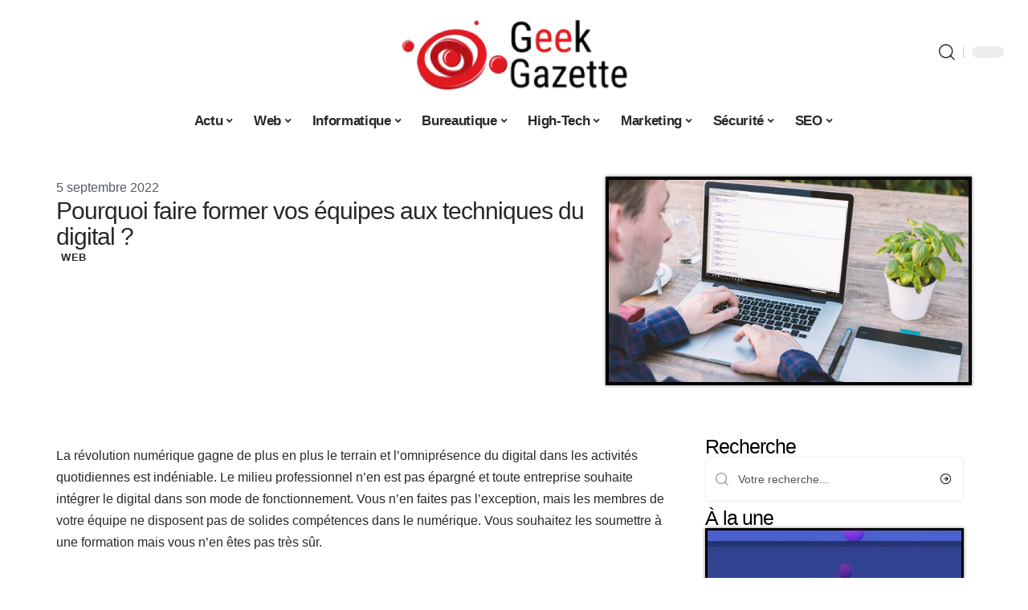

--- FILE ---
content_type: text/html; charset=UTF-8
request_url: https://www.geekettegazette.com/pourquoi-faire-former-vos-equipes-aux-techniques-du-digital/
body_size: 29698
content:
<!DOCTYPE html>
<html lang="fr-FR">
<head><meta charset="UTF-8"><script>if(navigator.userAgent.match(/MSIE|Internet Explorer/i)||navigator.userAgent.match(/Trident\/7\..*?rv:11/i)){var href=document.location.href;if(!href.match(/[?&]nowprocket/)){if(href.indexOf("?")==-1){if(href.indexOf("#")==-1){document.location.href=href+"?nowprocket=1"}else{document.location.href=href.replace("#","?nowprocket=1#")}}else{if(href.indexOf("#")==-1){document.location.href=href+"&nowprocket=1"}else{document.location.href=href.replace("#","&nowprocket=1#")}}}}</script><script>(()=>{class RocketLazyLoadScripts{constructor(){this.v="2.0.4",this.userEvents=["keydown","keyup","mousedown","mouseup","mousemove","mouseover","mouseout","touchmove","touchstart","touchend","touchcancel","wheel","click","dblclick","input"],this.attributeEvents=["onblur","onclick","oncontextmenu","ondblclick","onfocus","onmousedown","onmouseenter","onmouseleave","onmousemove","onmouseout","onmouseover","onmouseup","onmousewheel","onscroll","onsubmit"]}async t(){this.i(),this.o(),/iP(ad|hone)/.test(navigator.userAgent)&&this.h(),this.u(),this.l(this),this.m(),this.k(this),this.p(this),this._(),await Promise.all([this.R(),this.L()]),this.lastBreath=Date.now(),this.S(this),this.P(),this.D(),this.O(),this.M(),await this.C(this.delayedScripts.normal),await this.C(this.delayedScripts.defer),await this.C(this.delayedScripts.async),await this.T(),await this.F(),await this.j(),await this.A(),window.dispatchEvent(new Event("rocket-allScriptsLoaded")),this.everythingLoaded=!0,this.lastTouchEnd&&await new Promise(t=>setTimeout(t,500-Date.now()+this.lastTouchEnd)),this.I(),this.H(),this.U(),this.W()}i(){this.CSPIssue=sessionStorage.getItem("rocketCSPIssue"),document.addEventListener("securitypolicyviolation",t=>{this.CSPIssue||"script-src-elem"!==t.violatedDirective||"data"!==t.blockedURI||(this.CSPIssue=!0,sessionStorage.setItem("rocketCSPIssue",!0))},{isRocket:!0})}o(){window.addEventListener("pageshow",t=>{this.persisted=t.persisted,this.realWindowLoadedFired=!0},{isRocket:!0}),window.addEventListener("pagehide",()=>{this.onFirstUserAction=null},{isRocket:!0})}h(){let t;function e(e){t=e}window.addEventListener("touchstart",e,{isRocket:!0}),window.addEventListener("touchend",function i(o){o.changedTouches[0]&&t.changedTouches[0]&&Math.abs(o.changedTouches[0].pageX-t.changedTouches[0].pageX)<10&&Math.abs(o.changedTouches[0].pageY-t.changedTouches[0].pageY)<10&&o.timeStamp-t.timeStamp<200&&(window.removeEventListener("touchstart",e,{isRocket:!0}),window.removeEventListener("touchend",i,{isRocket:!0}),"INPUT"===o.target.tagName&&"text"===o.target.type||(o.target.dispatchEvent(new TouchEvent("touchend",{target:o.target,bubbles:!0})),o.target.dispatchEvent(new MouseEvent("mouseover",{target:o.target,bubbles:!0})),o.target.dispatchEvent(new PointerEvent("click",{target:o.target,bubbles:!0,cancelable:!0,detail:1,clientX:o.changedTouches[0].clientX,clientY:o.changedTouches[0].clientY})),event.preventDefault()))},{isRocket:!0})}q(t){this.userActionTriggered||("mousemove"!==t.type||this.firstMousemoveIgnored?"keyup"===t.type||"mouseover"===t.type||"mouseout"===t.type||(this.userActionTriggered=!0,this.onFirstUserAction&&this.onFirstUserAction()):this.firstMousemoveIgnored=!0),"click"===t.type&&t.preventDefault(),t.stopPropagation(),t.stopImmediatePropagation(),"touchstart"===this.lastEvent&&"touchend"===t.type&&(this.lastTouchEnd=Date.now()),"click"===t.type&&(this.lastTouchEnd=0),this.lastEvent=t.type,t.composedPath&&t.composedPath()[0].getRootNode()instanceof ShadowRoot&&(t.rocketTarget=t.composedPath()[0]),this.savedUserEvents.push(t)}u(){this.savedUserEvents=[],this.userEventHandler=this.q.bind(this),this.userEvents.forEach(t=>window.addEventListener(t,this.userEventHandler,{passive:!1,isRocket:!0})),document.addEventListener("visibilitychange",this.userEventHandler,{isRocket:!0})}U(){this.userEvents.forEach(t=>window.removeEventListener(t,this.userEventHandler,{passive:!1,isRocket:!0})),document.removeEventListener("visibilitychange",this.userEventHandler,{isRocket:!0}),this.savedUserEvents.forEach(t=>{(t.rocketTarget||t.target).dispatchEvent(new window[t.constructor.name](t.type,t))})}m(){const t="return false",e=Array.from(this.attributeEvents,t=>"data-rocket-"+t),i="["+this.attributeEvents.join("],[")+"]",o="[data-rocket-"+this.attributeEvents.join("],[data-rocket-")+"]",s=(e,i,o)=>{o&&o!==t&&(e.setAttribute("data-rocket-"+i,o),e["rocket"+i]=new Function("event",o),e.setAttribute(i,t))};new MutationObserver(t=>{for(const n of t)"attributes"===n.type&&(n.attributeName.startsWith("data-rocket-")||this.everythingLoaded?n.attributeName.startsWith("data-rocket-")&&this.everythingLoaded&&this.N(n.target,n.attributeName.substring(12)):s(n.target,n.attributeName,n.target.getAttribute(n.attributeName))),"childList"===n.type&&n.addedNodes.forEach(t=>{if(t.nodeType===Node.ELEMENT_NODE)if(this.everythingLoaded)for(const i of[t,...t.querySelectorAll(o)])for(const t of i.getAttributeNames())e.includes(t)&&this.N(i,t.substring(12));else for(const e of[t,...t.querySelectorAll(i)])for(const t of e.getAttributeNames())this.attributeEvents.includes(t)&&s(e,t,e.getAttribute(t))})}).observe(document,{subtree:!0,childList:!0,attributeFilter:[...this.attributeEvents,...e]})}I(){this.attributeEvents.forEach(t=>{document.querySelectorAll("[data-rocket-"+t+"]").forEach(e=>{this.N(e,t)})})}N(t,e){const i=t.getAttribute("data-rocket-"+e);i&&(t.setAttribute(e,i),t.removeAttribute("data-rocket-"+e))}k(t){Object.defineProperty(HTMLElement.prototype,"onclick",{get(){return this.rocketonclick||null},set(e){this.rocketonclick=e,this.setAttribute(t.everythingLoaded?"onclick":"data-rocket-onclick","this.rocketonclick(event)")}})}S(t){function e(e,i){let o=e[i];e[i]=null,Object.defineProperty(e,i,{get:()=>o,set(s){t.everythingLoaded?o=s:e["rocket"+i]=o=s}})}e(document,"onreadystatechange"),e(window,"onload"),e(window,"onpageshow");try{Object.defineProperty(document,"readyState",{get:()=>t.rocketReadyState,set(e){t.rocketReadyState=e},configurable:!0}),document.readyState="loading"}catch(t){console.log("WPRocket DJE readyState conflict, bypassing")}}l(t){this.originalAddEventListener=EventTarget.prototype.addEventListener,this.originalRemoveEventListener=EventTarget.prototype.removeEventListener,this.savedEventListeners=[],EventTarget.prototype.addEventListener=function(e,i,o){o&&o.isRocket||!t.B(e,this)&&!t.userEvents.includes(e)||t.B(e,this)&&!t.userActionTriggered||e.startsWith("rocket-")||t.everythingLoaded?t.originalAddEventListener.call(this,e,i,o):(t.savedEventListeners.push({target:this,remove:!1,type:e,func:i,options:o}),"mouseenter"!==e&&"mouseleave"!==e||t.originalAddEventListener.call(this,e,t.savedUserEvents.push,o))},EventTarget.prototype.removeEventListener=function(e,i,o){o&&o.isRocket||!t.B(e,this)&&!t.userEvents.includes(e)||t.B(e,this)&&!t.userActionTriggered||e.startsWith("rocket-")||t.everythingLoaded?t.originalRemoveEventListener.call(this,e,i,o):t.savedEventListeners.push({target:this,remove:!0,type:e,func:i,options:o})}}J(t,e){this.savedEventListeners=this.savedEventListeners.filter(i=>{let o=i.type,s=i.target||window;return e!==o||t!==s||(this.B(o,s)&&(i.type="rocket-"+o),this.$(i),!1)})}H(){EventTarget.prototype.addEventListener=this.originalAddEventListener,EventTarget.prototype.removeEventListener=this.originalRemoveEventListener,this.savedEventListeners.forEach(t=>this.$(t))}$(t){t.remove?this.originalRemoveEventListener.call(t.target,t.type,t.func,t.options):this.originalAddEventListener.call(t.target,t.type,t.func,t.options)}p(t){let e;function i(e){return t.everythingLoaded?e:e.split(" ").map(t=>"load"===t||t.startsWith("load.")?"rocket-jquery-load":t).join(" ")}function o(o){function s(e){const s=o.fn[e];o.fn[e]=o.fn.init.prototype[e]=function(){return this[0]===window&&t.userActionTriggered&&("string"==typeof arguments[0]||arguments[0]instanceof String?arguments[0]=i(arguments[0]):"object"==typeof arguments[0]&&Object.keys(arguments[0]).forEach(t=>{const e=arguments[0][t];delete arguments[0][t],arguments[0][i(t)]=e})),s.apply(this,arguments),this}}if(o&&o.fn&&!t.allJQueries.includes(o)){const e={DOMContentLoaded:[],"rocket-DOMContentLoaded":[]};for(const t in e)document.addEventListener(t,()=>{e[t].forEach(t=>t())},{isRocket:!0});o.fn.ready=o.fn.init.prototype.ready=function(i){function s(){parseInt(o.fn.jquery)>2?setTimeout(()=>i.bind(document)(o)):i.bind(document)(o)}return"function"==typeof i&&(t.realDomReadyFired?!t.userActionTriggered||t.fauxDomReadyFired?s():e["rocket-DOMContentLoaded"].push(s):e.DOMContentLoaded.push(s)),o([])},s("on"),s("one"),s("off"),t.allJQueries.push(o)}e=o}t.allJQueries=[],o(window.jQuery),Object.defineProperty(window,"jQuery",{get:()=>e,set(t){o(t)}})}P(){const t=new Map;document.write=document.writeln=function(e){const i=document.currentScript,o=document.createRange(),s=i.parentElement;let n=t.get(i);void 0===n&&(n=i.nextSibling,t.set(i,n));const c=document.createDocumentFragment();o.setStart(c,0),c.appendChild(o.createContextualFragment(e)),s.insertBefore(c,n)}}async R(){return new Promise(t=>{this.userActionTriggered?t():this.onFirstUserAction=t})}async L(){return new Promise(t=>{document.addEventListener("DOMContentLoaded",()=>{this.realDomReadyFired=!0,t()},{isRocket:!0})})}async j(){return this.realWindowLoadedFired?Promise.resolve():new Promise(t=>{window.addEventListener("load",t,{isRocket:!0})})}M(){this.pendingScripts=[];this.scriptsMutationObserver=new MutationObserver(t=>{for(const e of t)e.addedNodes.forEach(t=>{"SCRIPT"!==t.tagName||t.noModule||t.isWPRocket||this.pendingScripts.push({script:t,promise:new Promise(e=>{const i=()=>{const i=this.pendingScripts.findIndex(e=>e.script===t);i>=0&&this.pendingScripts.splice(i,1),e()};t.addEventListener("load",i,{isRocket:!0}),t.addEventListener("error",i,{isRocket:!0}),setTimeout(i,1e3)})})})}),this.scriptsMutationObserver.observe(document,{childList:!0,subtree:!0})}async F(){await this.X(),this.pendingScripts.length?(await this.pendingScripts[0].promise,await this.F()):this.scriptsMutationObserver.disconnect()}D(){this.delayedScripts={normal:[],async:[],defer:[]},document.querySelectorAll("script[type$=rocketlazyloadscript]").forEach(t=>{t.hasAttribute("data-rocket-src")?t.hasAttribute("async")&&!1!==t.async?this.delayedScripts.async.push(t):t.hasAttribute("defer")&&!1!==t.defer||"module"===t.getAttribute("data-rocket-type")?this.delayedScripts.defer.push(t):this.delayedScripts.normal.push(t):this.delayedScripts.normal.push(t)})}async _(){await this.L();let t=[];document.querySelectorAll("script[type$=rocketlazyloadscript][data-rocket-src]").forEach(e=>{let i=e.getAttribute("data-rocket-src");if(i&&!i.startsWith("data:")){i.startsWith("//")&&(i=location.protocol+i);try{const o=new URL(i).origin;o!==location.origin&&t.push({src:o,crossOrigin:e.crossOrigin||"module"===e.getAttribute("data-rocket-type")})}catch(t){}}}),t=[...new Map(t.map(t=>[JSON.stringify(t),t])).values()],this.Y(t,"preconnect")}async G(t){if(await this.K(),!0!==t.noModule||!("noModule"in HTMLScriptElement.prototype))return new Promise(e=>{let i;function o(){(i||t).setAttribute("data-rocket-status","executed"),e()}try{if(navigator.userAgent.includes("Firefox/")||""===navigator.vendor||this.CSPIssue)i=document.createElement("script"),[...t.attributes].forEach(t=>{let e=t.nodeName;"type"!==e&&("data-rocket-type"===e&&(e="type"),"data-rocket-src"===e&&(e="src"),i.setAttribute(e,t.nodeValue))}),t.text&&(i.text=t.text),t.nonce&&(i.nonce=t.nonce),i.hasAttribute("src")?(i.addEventListener("load",o,{isRocket:!0}),i.addEventListener("error",()=>{i.setAttribute("data-rocket-status","failed-network"),e()},{isRocket:!0}),setTimeout(()=>{i.isConnected||e()},1)):(i.text=t.text,o()),i.isWPRocket=!0,t.parentNode.replaceChild(i,t);else{const i=t.getAttribute("data-rocket-type"),s=t.getAttribute("data-rocket-src");i?(t.type=i,t.removeAttribute("data-rocket-type")):t.removeAttribute("type"),t.addEventListener("load",o,{isRocket:!0}),t.addEventListener("error",i=>{this.CSPIssue&&i.target.src.startsWith("data:")?(console.log("WPRocket: CSP fallback activated"),t.removeAttribute("src"),this.G(t).then(e)):(t.setAttribute("data-rocket-status","failed-network"),e())},{isRocket:!0}),s?(t.fetchPriority="high",t.removeAttribute("data-rocket-src"),t.src=s):t.src="data:text/javascript;base64,"+window.btoa(unescape(encodeURIComponent(t.text)))}}catch(i){t.setAttribute("data-rocket-status","failed-transform"),e()}});t.setAttribute("data-rocket-status","skipped")}async C(t){const e=t.shift();return e?(e.isConnected&&await this.G(e),this.C(t)):Promise.resolve()}O(){this.Y([...this.delayedScripts.normal,...this.delayedScripts.defer,...this.delayedScripts.async],"preload")}Y(t,e){this.trash=this.trash||[];let i=!0;var o=document.createDocumentFragment();t.forEach(t=>{const s=t.getAttribute&&t.getAttribute("data-rocket-src")||t.src;if(s&&!s.startsWith("data:")){const n=document.createElement("link");n.href=s,n.rel=e,"preconnect"!==e&&(n.as="script",n.fetchPriority=i?"high":"low"),t.getAttribute&&"module"===t.getAttribute("data-rocket-type")&&(n.crossOrigin=!0),t.crossOrigin&&(n.crossOrigin=t.crossOrigin),t.integrity&&(n.integrity=t.integrity),t.nonce&&(n.nonce=t.nonce),o.appendChild(n),this.trash.push(n),i=!1}}),document.head.appendChild(o)}W(){this.trash.forEach(t=>t.remove())}async T(){try{document.readyState="interactive"}catch(t){}this.fauxDomReadyFired=!0;try{await this.K(),this.J(document,"readystatechange"),document.dispatchEvent(new Event("rocket-readystatechange")),await this.K(),document.rocketonreadystatechange&&document.rocketonreadystatechange(),await this.K(),this.J(document,"DOMContentLoaded"),document.dispatchEvent(new Event("rocket-DOMContentLoaded")),await this.K(),this.J(window,"DOMContentLoaded"),window.dispatchEvent(new Event("rocket-DOMContentLoaded"))}catch(t){console.error(t)}}async A(){try{document.readyState="complete"}catch(t){}try{await this.K(),this.J(document,"readystatechange"),document.dispatchEvent(new Event("rocket-readystatechange")),await this.K(),document.rocketonreadystatechange&&document.rocketonreadystatechange(),await this.K(),this.J(window,"load"),window.dispatchEvent(new Event("rocket-load")),await this.K(),window.rocketonload&&window.rocketonload(),await this.K(),this.allJQueries.forEach(t=>t(window).trigger("rocket-jquery-load")),await this.K(),this.J(window,"pageshow");const t=new Event("rocket-pageshow");t.persisted=this.persisted,window.dispatchEvent(t),await this.K(),window.rocketonpageshow&&window.rocketonpageshow({persisted:this.persisted})}catch(t){console.error(t)}}async K(){Date.now()-this.lastBreath>45&&(await this.X(),this.lastBreath=Date.now())}async X(){return document.hidden?new Promise(t=>setTimeout(t)):new Promise(t=>requestAnimationFrame(t))}B(t,e){return e===document&&"readystatechange"===t||(e===document&&"DOMContentLoaded"===t||(e===window&&"DOMContentLoaded"===t||(e===window&&"load"===t||e===window&&"pageshow"===t)))}static run(){(new RocketLazyLoadScripts).t()}}RocketLazyLoadScripts.run()})();</script>
    
    <meta http-equiv="X-UA-Compatible" content="IE=edge">
    <meta name="viewport" content="width=device-width, initial-scale=1">
    <link rel="profile" href="https://gmpg.org/xfn/11">
	<meta name='robots' content='index, follow, max-image-preview:large, max-snippet:-1, max-video-preview:-1' />
            <link rel="apple-touch-icon" href="https://www.geekettegazette.com/wp-content/uploads/geekettegazette.com-512x512_2-1.png"/>
		            <meta name="msapplication-TileColor" content="#ffffff">
            <meta name="msapplication-TileImage" content="https://www.geekettegazette.com/wp-content/uploads/geekettegazette.com-512x512_2-1.png"/>
		<meta http-equiv="Content-Security-Policy" content="upgrade-insecure-requests">

	<!-- This site is optimized with the Yoast SEO plugin v26.8 - https://yoast.com/product/yoast-seo-wordpress/ -->
	<title>Pourquoi faire former vos équipes aux techniques du digital ? - Geek Gazette</title>
<link data-rocket-prefetch href="https://www.googletagmanager.com" rel="dns-prefetch">
<link data-rocket-prefetch href="https://widgetlogic.org" rel="dns-prefetch"><link rel="preload" data-rocket-preload as="image" href="https://www.geekettegazette.com/wp-content/uploads//pourquoi-faire-former-vos-equipes-aux-techniques-du-digital.jpg" imagesrcset="https://www.geekettegazette.com/wp-content/uploads//pourquoi-faire-former-vos-equipes-aux-techniques-du-digital.jpg 1200w, https://www.geekettegazette.com/wp-content/uploads//pourquoi-faire-former-vos-equipes-aux-techniques-du-digital-300x169.jpg 300w, https://www.geekettegazette.com/wp-content/uploads//pourquoi-faire-former-vos-equipes-aux-techniques-du-digital-768x432.jpg 768w" imagesizes="(max-width: 1200px) 100vw, 1200px" fetchpriority="high">
	<link rel="canonical" href="https://www.geekettegazette.com/pourquoi-faire-former-vos-equipes-aux-techniques-du-digital/" />
	<meta property="og:locale" content="fr_FR" />
	<meta property="og:type" content="article" />
	<meta property="og:title" content="Pourquoi faire former vos équipes aux techniques du digital ? - Geek Gazette" />
	<meta property="og:description" content="La révolution numérique gagne de plus en plus le terrain et l&rsquo;omniprésence du digital dans les activités quotidiennes est indéniable. Le milieu professionnel n&rsquo;en est pas épargné et toute entreprise souhaite intégrer le digital dans son mode de fonctionnement. Vous n&rsquo;en faites pas l&rsquo;exception, mais les membres de votre équipe ne disposent pas de solides [&hellip;]" />
	<meta property="og:url" content="https://www.geekettegazette.com/pourquoi-faire-former-vos-equipes-aux-techniques-du-digital/" />
	<meta property="og:site_name" content="Geek Gazette" />
	<meta property="article:published_time" content="2022-09-05T07:39:10+00:00" />
	<meta property="article:modified_time" content="2023-12-02T23:29:38+00:00" />
	<meta property="og:image" content="https://www.geekettegazette.com/wp-content/uploads//pourquoi-faire-former-vos-equipes-aux-techniques-du-digital.jpg" />
	<meta property="og:image:width" content="1200" />
	<meta property="og:image:height" content="675" />
	<meta property="og:image:type" content="image/jpeg" />
	<meta name="author" content="Rodrigue" />
	<meta name="twitter:card" content="summary_large_image" />
	<meta name="twitter:label1" content="Écrit par" />
	<meta name="twitter:data1" content="Rodrigue" />
	<meta name="twitter:label2" content="Durée de lecture estimée" />
	<meta name="twitter:data2" content="2 minutes" />
	<script type="application/ld+json" class="yoast-schema-graph">{"@context":"https://schema.org","@graph":[{"@type":"Article","@id":"https://www.geekettegazette.com/pourquoi-faire-former-vos-equipes-aux-techniques-du-digital/#article","isPartOf":{"@id":"https://www.geekettegazette.com/pourquoi-faire-former-vos-equipes-aux-techniques-du-digital/"},"author":{"name":"Rodrigue","@id":"https://www.geekettegazette.com/#/schema/person/d6b8c6baa424fa93cd3105406bc31e86"},"headline":"Pourquoi faire former vos équipes aux techniques du digital ?","datePublished":"2022-09-05T07:39:10+00:00","dateModified":"2023-12-02T23:29:38+00:00","mainEntityOfPage":{"@id":"https://www.geekettegazette.com/pourquoi-faire-former-vos-equipes-aux-techniques-du-digital/"},"wordCount":338,"image":{"@id":"https://www.geekettegazette.com/pourquoi-faire-former-vos-equipes-aux-techniques-du-digital/#primaryimage"},"thumbnailUrl":"https://www.geekettegazette.com/wp-content/uploads//pourquoi-faire-former-vos-equipes-aux-techniques-du-digital.jpg","articleSection":["Web"],"inLanguage":"fr-FR"},{"@type":"WebPage","@id":"https://www.geekettegazette.com/pourquoi-faire-former-vos-equipes-aux-techniques-du-digital/","url":"https://www.geekettegazette.com/pourquoi-faire-former-vos-equipes-aux-techniques-du-digital/","name":"Pourquoi faire former vos équipes aux techniques du digital ? - Geek Gazette","isPartOf":{"@id":"https://www.geekettegazette.com/#website"},"primaryImageOfPage":{"@id":"https://www.geekettegazette.com/pourquoi-faire-former-vos-equipes-aux-techniques-du-digital/#primaryimage"},"image":{"@id":"https://www.geekettegazette.com/pourquoi-faire-former-vos-equipes-aux-techniques-du-digital/#primaryimage"},"thumbnailUrl":"https://www.geekettegazette.com/wp-content/uploads//pourquoi-faire-former-vos-equipes-aux-techniques-du-digital.jpg","datePublished":"2022-09-05T07:39:10+00:00","dateModified":"2023-12-02T23:29:38+00:00","author":{"@id":"https://www.geekettegazette.com/#/schema/person/d6b8c6baa424fa93cd3105406bc31e86"},"breadcrumb":{"@id":"https://www.geekettegazette.com/pourquoi-faire-former-vos-equipes-aux-techniques-du-digital/#breadcrumb"},"inLanguage":"fr-FR","potentialAction":[{"@type":"ReadAction","target":["https://www.geekettegazette.com/pourquoi-faire-former-vos-equipes-aux-techniques-du-digital/"]}]},{"@type":"ImageObject","inLanguage":"fr-FR","@id":"https://www.geekettegazette.com/pourquoi-faire-former-vos-equipes-aux-techniques-du-digital/#primaryimage","url":"https://www.geekettegazette.com/wp-content/uploads//pourquoi-faire-former-vos-equipes-aux-techniques-du-digital.jpg","contentUrl":"https://www.geekettegazette.com/wp-content/uploads//pourquoi-faire-former-vos-equipes-aux-techniques-du-digital.jpg","width":1200,"height":675,"caption":"Pourquoi faire former vos équipes aux techniques du digital ?"},{"@type":"BreadcrumbList","@id":"https://www.geekettegazette.com/pourquoi-faire-former-vos-equipes-aux-techniques-du-digital/#breadcrumb","itemListElement":[{"@type":"ListItem","position":1,"name":"Accueil","item":"https://www.geekettegazette.com/"},{"@type":"ListItem","position":2,"name":"Pourquoi faire former vos équipes aux techniques du digital ?"}]},{"@type":"WebSite","@id":"https://www.geekettegazette.com/#website","url":"https://www.geekettegazette.com/","name":"Geek Gazette","description":"Blog geek !","potentialAction":[{"@type":"SearchAction","target":{"@type":"EntryPoint","urlTemplate":"https://www.geekettegazette.com/?s={search_term_string}"},"query-input":{"@type":"PropertyValueSpecification","valueRequired":true,"valueName":"search_term_string"}}],"inLanguage":"fr-FR"},{"@type":"Person","@id":"https://www.geekettegazette.com/#/schema/person/d6b8c6baa424fa93cd3105406bc31e86","name":"Rodrigue","image":{"@type":"ImageObject","inLanguage":"fr-FR","@id":"https://www.geekettegazette.com/#/schema/person/image/","url":"https://secure.gravatar.com/avatar/ddd54197d4227615eb7de141695e7535e80660dd8cc509868b3635940c123084?s=96&d=mm&r=g","contentUrl":"https://secure.gravatar.com/avatar/ddd54197d4227615eb7de141695e7535e80660dd8cc509868b3635940c123084?s=96&d=mm&r=g","caption":"Rodrigue"}}]}</script>
	<!-- / Yoast SEO plugin. -->


<link rel='dns-prefetch' href='//widgetlogic.org' />
<link rel="alternate" type="application/rss+xml" title="Geek Gazette &raquo; Flux" href="https://www.geekettegazette.com/feed/" />
<link rel="alternate" title="oEmbed (JSON)" type="application/json+oembed" href="https://www.geekettegazette.com/wp-json/oembed/1.0/embed?url=https%3A%2F%2Fwww.geekettegazette.com%2Fpourquoi-faire-former-vos-equipes-aux-techniques-du-digital%2F" />
<link rel="alternate" title="oEmbed (XML)" type="text/xml+oembed" href="https://www.geekettegazette.com/wp-json/oembed/1.0/embed?url=https%3A%2F%2Fwww.geekettegazette.com%2Fpourquoi-faire-former-vos-equipes-aux-techniques-du-digital%2F&#038;format=xml" />
<style id='wp-img-auto-sizes-contain-inline-css'>
img:is([sizes=auto i],[sizes^="auto," i]){contain-intrinsic-size:3000px 1500px}
/*# sourceURL=wp-img-auto-sizes-contain-inline-css */
</style>
<link data-minify="1" rel='stylesheet' id='global-tweaks-css' href='https://www.geekettegazette.com/wp-content/cache/min/1/wp-content/plugins/zz-awp-optimize/assets/css/global-tweaks.css?ver=1769016783' media='all' />
<link data-minify="1" rel='stylesheet' id='theme-tweaks-css' href='https://www.geekettegazette.com/wp-content/cache/min/1/wp-content/plugins/zz-awp-optimize/inc/themes/foxiz/assets/css/tweaks.css?ver=1769016783' media='all' />
<link data-minify="1" rel='stylesheet' id='font-system-css' href='https://www.geekettegazette.com/wp-content/cache/min/1/wp-content/plugins/zz-awp-optimize/assets/css/font-system.css?ver=1769016783' media='all' />
<style id='wp-emoji-styles-inline-css'>

	img.wp-smiley, img.emoji {
		display: inline !important;
		border: none !important;
		box-shadow: none !important;
		height: 1em !important;
		width: 1em !important;
		margin: 0 0.07em !important;
		vertical-align: -0.1em !important;
		background: none !important;
		padding: 0 !important;
	}
/*# sourceURL=wp-emoji-styles-inline-css */
</style>
<link data-minify="1" rel='stylesheet' id='block-widget-css' href='https://www.geekettegazette.com/wp-content/cache/min/1/wp-content/plugins/widget-logic/block_widget/css/widget.css?ver=1769016783' media='all' />
<link rel='stylesheet' id='elementor-frontend-css' href='https://www.geekettegazette.com/wp-content/plugins/elementor/assets/css/frontend.min.css?ver=3.34.2' media='all' />
<link rel='stylesheet' id='elementor-post-4254-css' href='https://www.geekettegazette.com/wp-content/uploads/elementor/css/post-4254.css?ver=1769016781' media='all' />
<link rel='stylesheet' id='elementor-post-4609-css' href='https://www.geekettegazette.com/wp-content/uploads/elementor/css/post-4609.css?ver=1769016785' media='all' />
<link data-minify="1" rel='stylesheet' id='foxiz-main-css' href='https://www.geekettegazette.com/wp-content/cache/min/1/wp-content/themes/foxiz/assets/css/main.css?ver=1769016783' media='all' />
<link data-minify="1" rel='stylesheet' id='foxiz-print-css' href='https://www.geekettegazette.com/wp-content/cache/min/1/wp-content/themes/foxiz/assets/css/print.css?ver=1769016783' media='all' />
<link rel='stylesheet' id='foxiz-style-css' href='https://www.geekettegazette.com/wp-content/themes/foxiz-child-018/style.css?ver=1.8.1' media='all' />
<style id='foxiz-style-inline-css'>
:root {--g-color :#B51217;--g-color-90 :#B51217e6;}[data-theme="dark"].is-hd-4 {--nav-bg: #191c20;--nav-bg-from: #191c20;--nav-bg-to: #191c20;}[data-theme="dark"].is-hd-5, [data-theme="dark"].is-hd-5:not(.sticky-on) {--nav-bg: #191c20;--nav-bg-from: #191c20;--nav-bg-to: #191c20;}:root {--max-width-wo-sb : 860px;--hyperlink-line-color :var(--g-color);}.search-header:before { background-repeat : no-repeat;background-size : cover;background-attachment : scroll;background-position : center center;}[data-theme="dark"] .search-header:before { background-repeat : no-repeat;background-size : cover;background-attachment : scroll;background-position : center center;}.footer-has-bg { background-color : #88888812;}#amp-mobile-version-switcher { display: none; }
/*# sourceURL=foxiz-style-inline-css */
</style>
<link data-minify="1" rel='stylesheet' id='foxiz-parent-css' href='https://www.geekettegazette.com/wp-content/cache/min/1/wp-content/themes/foxiz/style.css?ver=1769016783' media='all' />
<link data-minify="1" rel='stylesheet' id='foxiz-theme018-color-css' href='https://www.geekettegazette.com/wp-content/cache/min/1/wp-content/themes/foxiz-child-018/style-theme018-color.css?ver=1769016783' media='all' />
<link data-minify="1" rel='stylesheet' id='foxiz-theme018-css' href='https://www.geekettegazette.com/wp-content/cache/min/1/wp-content/themes/foxiz-child-018/style-theme018.css?ver=1769016783' media='all' />
<style id='rocket-lazyload-inline-css'>
.rll-youtube-player{position:relative;padding-bottom:56.23%;height:0;overflow:hidden;max-width:100%;}.rll-youtube-player:focus-within{outline: 2px solid currentColor;outline-offset: 5px;}.rll-youtube-player iframe{position:absolute;top:0;left:0;width:100%;height:100%;z-index:100;background:0 0}.rll-youtube-player img{bottom:0;display:block;left:0;margin:auto;max-width:100%;width:100%;position:absolute;right:0;top:0;border:none;height:auto;-webkit-transition:.4s all;-moz-transition:.4s all;transition:.4s all}.rll-youtube-player img:hover{-webkit-filter:brightness(75%)}.rll-youtube-player .play{height:100%;width:100%;left:0;top:0;position:absolute;background:var(--wpr-bg-92de3817-c2c6-4d5e-abfd-b28e589a5f66) no-repeat center;background-color: transparent !important;cursor:pointer;border:none;}.wp-embed-responsive .wp-has-aspect-ratio .rll-youtube-player{position:absolute;padding-bottom:0;width:100%;height:100%;top:0;bottom:0;left:0;right:0}
/*# sourceURL=rocket-lazyload-inline-css */
</style>
<script src="https://www.geekettegazette.com/wp-includes/js/jquery/jquery.min.js?ver=3.7.1" id="jquery-core-js" data-rocket-defer defer></script>
<script src="https://www.geekettegazette.com/wp-includes/js/jquery/jquery-migrate.min.js?ver=3.4.1" id="jquery-migrate-js" data-rocket-defer defer></script>
<link rel="https://api.w.org/" href="https://www.geekettegazette.com/wp-json/" /><link rel="alternate" title="JSON" type="application/json" href="https://www.geekettegazette.com/wp-json/wp/v2/posts/1410" /><meta name="generator" content="WordPress 6.9" />
<link rel='shortlink' href='https://www.geekettegazette.com/?p=1410' />
<link rel="EditURI" type="application/rsd+xml" title="RSD" href="https://www.geekettegazette.com/send.php?rsd" />
<!-- Google tag (gtag.js) -->
<script type="rocketlazyloadscript" async data-rocket-src="https://www.googletagmanager.com/gtag/js?id=G-F6FMNPZM8F"></script>
<script type="rocketlazyloadscript">
  window.dataLayer = window.dataLayer || [];
  function gtag(){dataLayer.push(arguments);}
  gtag('js', new Date());

  gtag('config', 'G-F6FMNPZM8F');
</script>
<link rel="icon" type="image/png" href="/wp-content/uploads/fbrfg/favicon-96x96.png" sizes="96x96" />
<link rel="icon" type="image/svg+xml" href="/wp-content/uploads/fbrfg/favicon.svg" />
<link rel="shortcut icon" href="/wp-content/uploads/fbrfg/favicon.ico" />
<link rel="apple-touch-icon" sizes="180x180" href="/wp-content/uploads/fbrfg/apple-touch-icon.png" />
<link rel="manifest" href="/wp-content/uploads/fbrfg/site.webmanifest" /><style>
        .elementor-widget-sidebar {
            position: sticky !important;
            top: 20px !important;
        }
    </style><meta name="generator" content="Elementor 3.34.2; features: e_font_icon_svg, additional_custom_breakpoints; settings: css_print_method-external, google_font-enabled, font_display-swap">
			<style>
				.e-con.e-parent:nth-of-type(n+4):not(.e-lazyloaded):not(.e-no-lazyload),
				.e-con.e-parent:nth-of-type(n+4):not(.e-lazyloaded):not(.e-no-lazyload) * {
					background-image: none !important;
				}
				@media screen and (max-height: 1024px) {
					.e-con.e-parent:nth-of-type(n+3):not(.e-lazyloaded):not(.e-no-lazyload),
					.e-con.e-parent:nth-of-type(n+3):not(.e-lazyloaded):not(.e-no-lazyload) * {
						background-image: none !important;
					}
				}
				@media screen and (max-height: 640px) {
					.e-con.e-parent:nth-of-type(n+2):not(.e-lazyloaded):not(.e-no-lazyload),
					.e-con.e-parent:nth-of-type(n+2):not(.e-lazyloaded):not(.e-no-lazyload) * {
						background-image: none !important;
					}
				}
			</style>
			<link rel="icon" href="https://www.geekettegazette.com/wp-content/uploads/geekettegazette.com-512x512_2-2-150x150.png" sizes="32x32" />
<link rel="icon" href="https://www.geekettegazette.com/wp-content/uploads/geekettegazette.com-512x512_2-2-300x300.png" sizes="192x192" />
<link rel="apple-touch-icon" href="https://www.geekettegazette.com/wp-content/uploads/geekettegazette.com-512x512_2-2-300x300.png" />
<meta name="msapplication-TileImage" content="https://www.geekettegazette.com/wp-content/uploads/geekettegazette.com-512x512_2-2-300x300.png" />
<noscript><style id="rocket-lazyload-nojs-css">.rll-youtube-player, [data-lazy-src]{display:none !important;}</style></noscript><style id="wpr-lazyload-bg-container"></style><style id="wpr-lazyload-bg-exclusion"></style>
<noscript>
<style id="wpr-lazyload-bg-nostyle">.rll-youtube-player .play{--wpr-bg-92de3817-c2c6-4d5e-abfd-b28e589a5f66: url('https://www.geekettegazette.com/wp-content/plugins/wp-rocket/assets/img/youtube.png');}</style>
</noscript>
<script type="application/javascript">const rocket_pairs = [{"selector":".rll-youtube-player .play","style":".rll-youtube-player .play{--wpr-bg-92de3817-c2c6-4d5e-abfd-b28e589a5f66: url('https:\/\/www.geekettegazette.com\/wp-content\/plugins\/wp-rocket\/assets\/img\/youtube.png');}","hash":"92de3817-c2c6-4d5e-abfd-b28e589a5f66","url":"https:\/\/www.geekettegazette.com\/wp-content\/plugins\/wp-rocket\/assets\/img\/youtube.png"}]; const rocket_excluded_pairs = [];</script><meta name="generator" content="WP Rocket 3.20.3" data-wpr-features="wpr_lazyload_css_bg_img wpr_delay_js wpr_defer_js wpr_minify_js wpr_lazyload_images wpr_lazyload_iframes wpr_preconnect_external_domains wpr_oci wpr_cache_webp wpr_minify_css wpr_desktop" /></head>
<body data-rsssl=1 class="wp-singular post-template-default single single-post postid-1410 single-format-standard wp-embed-responsive wp-theme-foxiz wp-child-theme-foxiz-child-018 elementor-default elementor-kit-4254 menu-ani-1 hover-ani-1 is-rm-1 is-hd-5 is-stemplate is-backtop none-m-backtop is-mstick is-smart-sticky sync-bookmarks" data-theme="default">
<div  class="site-outer">
	        <header  id="site-header" class="header-wrap rb-section header-5 header-fw style-none has-quick-menu">
			        <div  class="reading-indicator"><span id="reading-progress"></span></div>
		            <div  class="logo-sec">
                <div class="logo-sec-inner rb-container edge-padding">
                    <div class="logo-sec-left">
						                    </div>
                    <div class="logo-sec-center">        <div class="logo-wrap is-image-logo site-branding">
            <a href="https://www.geekettegazette.com/" class="logo" title="Geek Gazette">
				<img fetchpriority="high" class="logo-default" data-mode="default" height="400" width="800" src="https://www.geekettegazette.com/wp-content/uploads/geekettegazette.com-800x400-2.png" srcset="https://www.geekettegazette.com/wp-content/uploads/geekettegazette.com-800x400-2.png 1x,https://www.geekettegazette.com/wp-content/uploads/geekettegazette.com-800x400-2.png 2x" alt="Geek Gazette" decoding="async" loading="eager"><img class="logo-dark" data-mode="dark" height="400" width="800" src="https://www.geekettegazette.com/wp-content/uploads/geekettegazette.com-800x400-2.png" srcset="https://www.geekettegazette.com/wp-content/uploads/geekettegazette.com-800x400-2.png 1x,https://www.geekettegazette.com/wp-content/uploads/geekettegazette.com-800x400-2.png 2x" alt="Geek Gazette" decoding="async" loading="eager">            </a>
        </div>
		</div>
                    <div class="logo-sec-right">
                        <div class="navbar-right">
							        <div class="wnav-holder w-header-search header-dropdown-outer">
            <a href="#" data-title="Recherche" class="icon-holder header-element search-btn search-trigger" aria-label="search">
				<i class="rbi rbi-search wnav-icon" aria-hidden="true"></i>				            </a>
			                <div class="header-dropdown">
                    <div class="header-search-form">
						        <form method="get" action="https://www.geekettegazette.com/" class="rb-search-form">
            <div class="search-form-inner">
				                    <span class="search-icon"><i class="rbi rbi-search" aria-hidden="true"></i></span>
				                <span class="search-text"><input type="text" class="field" placeholder="Votre recherche..." value="" name="s"/></span>
                <span class="rb-search-submit"><input type="submit" value="Recherche"/>                        <i class="rbi rbi-cright" aria-hidden="true"></i></span>
            </div>
        </form>
							                    </div>
                </div>
			        </div>
		        <div class="dark-mode-toggle-wrap">
            <div class="dark-mode-toggle">
                <span class="dark-mode-slide">
                    <i class="dark-mode-slide-btn mode-icon-dark" data-title="Mode lumière"><svg class="svg-icon svg-mode-dark" aria-hidden="true" role="img" focusable="false" xmlns="http://www.w3.org/2000/svg" viewBox="0 0 512 512"><path fill="currentColor" d="M507.681,209.011c-1.297-6.991-7.324-12.111-14.433-12.262c-7.104-0.122-13.347,4.711-14.936,11.643 c-15.26,66.497-73.643,112.94-141.978,112.94c-80.321,0-145.667-65.346-145.667-145.666c0-68.335,46.443-126.718,112.942-141.976 c6.93-1.59,11.791-7.826,11.643-14.934c-0.149-7.108-5.269-13.136-12.259-14.434C287.546,1.454,271.735,0,256,0 C187.62,0,123.333,26.629,74.98,74.981C26.628,123.333,0,187.62,0,256s26.628,132.667,74.98,181.019 C123.333,485.371,187.62,512,256,512s132.667-26.629,181.02-74.981C485.372,388.667,512,324.38,512,256 C512,240.278,510.546,224.469,507.681,209.011z" /></svg></i>
                    <i class="dark-mode-slide-btn mode-icon-default" data-title="Mode sombre"><svg class="svg-icon svg-mode-light" aria-hidden="true" role="img" focusable="false" xmlns="http://www.w3.org/2000/svg" viewBox="0 0 232.447 232.447"><path fill="currentColor" d="M116.211,194.8c-4.143,0-7.5,3.357-7.5,7.5v22.643c0,4.143,3.357,7.5,7.5,7.5s7.5-3.357,7.5-7.5V202.3 C123.711,198.157,120.354,194.8,116.211,194.8z" /><path fill="currentColor" d="M116.211,37.645c4.143,0,7.5-3.357,7.5-7.5V7.505c0-4.143-3.357-7.5-7.5-7.5s-7.5,3.357-7.5,7.5v22.641 C108.711,34.288,112.068,37.645,116.211,37.645z" /><path fill="currentColor" d="M50.054,171.78l-16.016,16.008c-2.93,2.929-2.931,7.677-0.003,10.606c1.465,1.466,3.385,2.198,5.305,2.198 c1.919,0,3.838-0.731,5.302-2.195l16.016-16.008c2.93-2.929,2.931-7.677,0.003-10.606C57.731,168.852,52.982,168.851,50.054,171.78 z" /><path fill="currentColor" d="M177.083,62.852c1.919,0,3.838-0.731,5.302-2.195L198.4,44.649c2.93-2.929,2.931-7.677,0.003-10.606 c-2.93-2.932-7.679-2.931-10.607-0.003l-16.016,16.008c-2.93,2.929-2.931,7.677-0.003,10.607 C173.243,62.12,175.163,62.852,177.083,62.852z" /><path fill="currentColor" d="M37.645,116.224c0-4.143-3.357-7.5-7.5-7.5H7.5c-4.143,0-7.5,3.357-7.5,7.5s3.357,7.5,7.5,7.5h22.645 C34.287,123.724,37.645,120.366,37.645,116.224z" /><path fill="currentColor" d="M224.947,108.724h-22.652c-4.143,0-7.5,3.357-7.5,7.5s3.357,7.5,7.5,7.5h22.652c4.143,0,7.5-3.357,7.5-7.5 S229.09,108.724,224.947,108.724z" /><path fill="currentColor" d="M50.052,60.655c1.465,1.465,3.384,2.197,5.304,2.197c1.919,0,3.839-0.732,5.303-2.196c2.93-2.929,2.93-7.678,0.001-10.606 L44.652,34.042c-2.93-2.93-7.679-2.929-10.606-0.001c-2.93,2.929-2.93,7.678-0.001,10.606L50.052,60.655z" /><path fill="currentColor" d="M182.395,171.782c-2.93-2.929-7.679-2.93-10.606-0.001c-2.93,2.929-2.93,7.678-0.001,10.607l16.007,16.008 c1.465,1.465,3.384,2.197,5.304,2.197c1.919,0,3.839-0.732,5.303-2.196c2.93-2.929,2.93-7.678,0.001-10.607L182.395,171.782z" /><path fill="currentColor" d="M116.22,48.7c-37.232,0-67.523,30.291-67.523,67.523s30.291,67.523,67.523,67.523s67.522-30.291,67.522-67.523 S153.452,48.7,116.22,48.7z M116.22,168.747c-28.962,0-52.523-23.561-52.523-52.523S87.258,63.7,116.22,63.7 c28.961,0,52.522,23.562,52.522,52.523S145.181,168.747,116.22,168.747z" /></svg></i>
                </span>
            </div>
        </div>
		                        </div>
                    </div>
                </div>
            </div>
            <div id="navbar-outer" class="navbar-outer">
                <div id="sticky-holder" class="sticky-holder">
                    <div class="navbar-wrap">
                        <div class="rb-container edge-padding">
                            <div class="navbar-inner">
                                <div class="navbar-center">
									        <nav id="site-navigation" class="main-menu-wrap" aria-label="main menu"><ul id="menu-main-1" class="main-menu rb-menu large-menu" itemscope itemtype="https://www.schema.org/SiteNavigationElement"><li class="menu-item menu-item-type-taxonomy menu-item-object-category menu-item-36 menu-item-has-children menu-has-child-mega is-child-wide"><a href="https://www.geekettegazette.com/actu/"><span>Actu</span></a><div class="mega-dropdown is-mega-category"><div class="rb-container edge-padding"><div class="mega-dropdown-inner"><div class="mega-header mega-header-fw"><span class="h4">Actu</span><a class="mega-link is-meta" href="https://www.geekettegazette.com/actu/"><span>Show More</span><i class="rbi rbi-cright" aria-hidden="true"></i></a></div><div id="mega-listing-36" class="block-wrap block-small block-grid block-grid-small-1 rb-columns rb-col-5 is-gap-10"><div class="block-inner">        <div class="p-wrap p-grid p-grid-small-1" data-pid="2049">
	            <div class="feat-holder overlay-text">
				        <div class="p-featured">
			        <a class="p-flink" href="https://www.geekettegazette.com/captain-verify-un-partenaire-pour-vos-campagnes-de-mails-marketing/" title="Captain Verify, un partenaire pour vos campagnes d’e-mails marketing">
			<img width="330" height="220" src="data:image/svg+xml,%3Csvg%20xmlns='http://www.w3.org/2000/svg'%20viewBox='0%200%20330%20220'%3E%3C/svg%3E" class="featured-img wp-post-image" alt="" decoding="async" data-lazy-srcset="https://www.geekettegazette.com/wp-content/uploads/digital-email-and-content-marketing-businesswoman-2022-12-07-21-40-17-utc.jpg.webp 1200w,https://www.geekettegazette.com/wp-content/uploads/digital-email-and-content-marketing-businesswoman-2022-12-07-21-40-17-utc-300x200.jpg.webp 300w,https://www.geekettegazette.com/wp-content/uploads/digital-email-and-content-marketing-businesswoman-2022-12-07-21-40-17-utc-768x512.jpg.webp 768w" data-lazy-sizes="auto, (max-width: 330px) 100vw, 330px" data-lazy-src="https://www.geekettegazette.com/wp-content/uploads/digital-email-and-content-marketing-businesswoman-2022-12-07-21-40-17-utc.jpg.webp" /><noscript><img loading="lazy" width="330" height="220" src="https://www.geekettegazette.com/wp-content/uploads/digital-email-and-content-marketing-businesswoman-2022-12-07-21-40-17-utc.jpg.webp" class="featured-img wp-post-image" alt="" loading="lazy" decoding="async" srcset="https://www.geekettegazette.com/wp-content/uploads/digital-email-and-content-marketing-businesswoman-2022-12-07-21-40-17-utc.jpg.webp 1200w,https://www.geekettegazette.com/wp-content/uploads/digital-email-and-content-marketing-businesswoman-2022-12-07-21-40-17-utc-300x200.jpg.webp 300w,https://www.geekettegazette.com/wp-content/uploads/digital-email-and-content-marketing-businesswoman-2022-12-07-21-40-17-utc-768x512.jpg.webp 768w" sizes="auto, (max-width: 330px) 100vw, 330px" /></noscript>        </a>
		        </div>
	            </div>
		        <div class="p-content">
			<span class="entry-title h4">        <a class="p-url" href="https://www.geekettegazette.com/captain-verify-un-partenaire-pour-vos-campagnes-de-mails-marketing/" rel="bookmark">Captain Verify, un partenaire pour vos campagnes d’e-mails marketing</a></span>            <div class="p-meta">
                <div class="meta-inner is-meta">
					<span class="meta-el meta-update">
		            <time class="date date-updated" title="2026-01-20T11:25:56+01:00">20 janvier 2026</time>
		        </span>
		                </div>
				            </div>
		        </div>
		        </div>
	        <div class="p-wrap p-grid p-grid-small-1" data-pid="1178">
	            <div class="feat-holder overlay-text">
				        <div class="p-featured">
			        <a class="p-flink" href="https://www.geekettegazette.com/sogo-ac-lille-acceder-a-son-compte/" title="SOGo AC Lille : accéder à son compte">
			<img width="330" height="220" src="data:image/svg+xml,%3Csvg%20xmlns='http://www.w3.org/2000/svg'%20viewBox='0%200%20330%20220'%3E%3C/svg%3E" class="featured-img wp-post-image" alt="" decoding="async" data-lazy-srcset="https://www.geekettegazette.com/wp-content/uploads/SOGo-AC-Lille.jpg.webp 1200w,https://www.geekettegazette.com/wp-content/uploads/SOGo-AC-Lille-300x200.jpg.webp 300w,https://www.geekettegazette.com/wp-content/uploads/SOGo-AC-Lille-1024x683.jpg.webp 1024w,https://www.geekettegazette.com/wp-content/uploads/SOGo-AC-Lille-768x512.jpg.webp 768w" data-lazy-sizes="auto, (max-width: 330px) 100vw, 330px" data-lazy-src="https://www.geekettegazette.com/wp-content/uploads/SOGo-AC-Lille.jpg.webp" /><noscript><img loading="lazy" width="330" height="220" src="https://www.geekettegazette.com/wp-content/uploads/SOGo-AC-Lille.jpg.webp" class="featured-img wp-post-image" alt="" loading="lazy" decoding="async" srcset="https://www.geekettegazette.com/wp-content/uploads/SOGo-AC-Lille.jpg.webp 1200w,https://www.geekettegazette.com/wp-content/uploads/SOGo-AC-Lille-300x200.jpg.webp 300w,https://www.geekettegazette.com/wp-content/uploads/SOGo-AC-Lille-1024x683.jpg.webp 1024w,https://www.geekettegazette.com/wp-content/uploads/SOGo-AC-Lille-768x512.jpg.webp 768w" sizes="auto, (max-width: 330px) 100vw, 330px" /></noscript>        </a>
		        </div>
	            </div>
		        <div class="p-content">
			<span class="entry-title h4">        <a class="p-url" href="https://www.geekettegazette.com/sogo-ac-lille-acceder-a-son-compte/" rel="bookmark">SOGo AC Lille : accéder à son compte</a></span>            <div class="p-meta">
                <div class="meta-inner is-meta">
					<span class="meta-el meta-update">
		            <time class="date date-updated" title="2026-01-20T11:25:55+01:00">20 janvier 2026</time>
		        </span>
		                </div>
				            </div>
		        </div>
		        </div>
	        <div class="p-wrap p-grid p-grid-small-1" data-pid="6">
	            <div class="feat-holder overlay-text">
				        <div class="p-featured">
			        <a class="p-flink" href="https://www.geekettegazette.com/quest-ce-que-le-darknet/" title="Qu&rsquo;est-ce que le darknet ?">
			<img width="292" height="220" src="data:image/svg+xml,%3Csvg%20xmlns='http://www.w3.org/2000/svg'%20viewBox='0%200%20292%20220'%3E%3C/svg%3E" class="featured-img wp-post-image" alt="" decoding="async" data-lazy-srcset="https://www.geekettegazette.com/wp-content/uploads/00594fdb-82f4-42e6-8b7e-34f7889b2cda.png.webp 1232w,https://www.geekettegazette.com/wp-content/uploads/00594fdb-82f4-42e6-8b7e-34f7889b2cda-300x226.png.webp 300w,https://www.geekettegazette.com/wp-content/uploads/00594fdb-82f4-42e6-8b7e-34f7889b2cda-1200x904.png.webp 1200w,https://www.geekettegazette.com/wp-content/uploads/00594fdb-82f4-42e6-8b7e-34f7889b2cda-768x578.png.webp 768w,https://www.geekettegazette.com/wp-content/uploads/00594fdb-82f4-42e6-8b7e-34f7889b2cda-400x300.png.webp 400w" data-lazy-sizes="auto, (max-width: 292px) 100vw, 292px" data-lazy-src="https://www.geekettegazette.com/wp-content/uploads/00594fdb-82f4-42e6-8b7e-34f7889b2cda.png.webp" /><noscript><img loading="lazy" width="292" height="220" src="https://www.geekettegazette.com/wp-content/uploads/00594fdb-82f4-42e6-8b7e-34f7889b2cda.png.webp" class="featured-img wp-post-image" alt="" loading="lazy" decoding="async" srcset="https://www.geekettegazette.com/wp-content/uploads/00594fdb-82f4-42e6-8b7e-34f7889b2cda.png.webp 1232w,https://www.geekettegazette.com/wp-content/uploads/00594fdb-82f4-42e6-8b7e-34f7889b2cda-300x226.png.webp 300w,https://www.geekettegazette.com/wp-content/uploads/00594fdb-82f4-42e6-8b7e-34f7889b2cda-1200x904.png.webp 1200w,https://www.geekettegazette.com/wp-content/uploads/00594fdb-82f4-42e6-8b7e-34f7889b2cda-768x578.png.webp 768w,https://www.geekettegazette.com/wp-content/uploads/00594fdb-82f4-42e6-8b7e-34f7889b2cda-400x300.png.webp 400w" sizes="auto, (max-width: 292px) 100vw, 292px" /></noscript>        </a>
		        </div>
	            </div>
		        <div class="p-content">
			<span class="entry-title h4">        <a class="p-url" href="https://www.geekettegazette.com/quest-ce-que-le-darknet/" rel="bookmark">Qu&rsquo;est-ce que le darknet ?</a></span>            <div class="p-meta">
                <div class="meta-inner is-meta">
					<span class="meta-el meta-update">
		            <time class="date date-updated" title="2026-01-20T11:25:47+01:00">20 janvier 2026</time>
		        </span>
		                </div>
				            </div>
		        </div>
		        </div>
	        <div class="p-wrap p-grid p-grid-small-1" data-pid="8">
	            <div class="feat-holder overlay-text">
				        <div class="p-featured">
			        <a class="p-flink" href="https://www.geekettegazette.com/star-wars-rogue-one-notre-avis/" title="Ce que Rogue one apporte vraiment à l&rsquo;univers Star Wars">
			<img width="292" height="220" src="data:image/svg+xml,%3Csvg%20xmlns='http://www.w3.org/2000/svg'%20viewBox='0%200%20292%20220'%3E%3C/svg%3E" class="featured-img wp-post-image" alt="" decoding="async" data-lazy-srcset="https://www.geekettegazette.com/wp-content/uploads/15b102a4-04b0-443c-b86d-931fd50805c4.png.webp 1232w,https://www.geekettegazette.com/wp-content/uploads/15b102a4-04b0-443c-b86d-931fd50805c4-300x226.png.webp 300w,https://www.geekettegazette.com/wp-content/uploads/15b102a4-04b0-443c-b86d-931fd50805c4-1200x904.png.webp 1200w,https://www.geekettegazette.com/wp-content/uploads/15b102a4-04b0-443c-b86d-931fd50805c4-768x578.png.webp 768w,https://www.geekettegazette.com/wp-content/uploads/15b102a4-04b0-443c-b86d-931fd50805c4-400x300.png.webp 400w" data-lazy-sizes="auto, (max-width: 292px) 100vw, 292px" data-lazy-src="https://www.geekettegazette.com/wp-content/uploads/15b102a4-04b0-443c-b86d-931fd50805c4.png.webp" /><noscript><img loading="lazy" width="292" height="220" src="https://www.geekettegazette.com/wp-content/uploads/15b102a4-04b0-443c-b86d-931fd50805c4.png.webp" class="featured-img wp-post-image" alt="" loading="lazy" decoding="async" srcset="https://www.geekettegazette.com/wp-content/uploads/15b102a4-04b0-443c-b86d-931fd50805c4.png.webp 1232w,https://www.geekettegazette.com/wp-content/uploads/15b102a4-04b0-443c-b86d-931fd50805c4-300x226.png.webp 300w,https://www.geekettegazette.com/wp-content/uploads/15b102a4-04b0-443c-b86d-931fd50805c4-1200x904.png.webp 1200w,https://www.geekettegazette.com/wp-content/uploads/15b102a4-04b0-443c-b86d-931fd50805c4-768x578.png.webp 768w,https://www.geekettegazette.com/wp-content/uploads/15b102a4-04b0-443c-b86d-931fd50805c4-400x300.png.webp 400w" sizes="auto, (max-width: 292px) 100vw, 292px" /></noscript>        </a>
		        </div>
	            </div>
		        <div class="p-content">
			<span class="entry-title h4">        <a class="p-url" href="https://www.geekettegazette.com/star-wars-rogue-one-notre-avis/" rel="bookmark">Ce que Rogue one apporte vraiment à l&rsquo;univers Star Wars</a></span>            <div class="p-meta">
                <div class="meta-inner is-meta">
					<span class="meta-el meta-update">
		            <time class="date date-updated" title="2026-01-03T04:47:03+01:00">3 janvier 2026</time>
		        </span>
		                </div>
				            </div>
		        </div>
		        </div>
	        <div class="p-wrap p-grid p-grid-small-1" data-pid="568">
	            <div class="feat-holder overlay-text">
				        <div class="p-featured">
			        <a class="p-flink" href="https://www.geekettegazette.com/quelle-imprimante-3d-choisir/" title="Quelle imprimante 3D choisir ?">
			<img width="330" height="220" src="data:image/svg+xml,%3Csvg%20xmlns='http://www.w3.org/2000/svg'%20viewBox='0%200%20330%20220'%3E%3C/svg%3E" class="featured-img wp-post-image" alt="" decoding="async" data-lazy-src="https://www.geekettegazette.com/wp-content/uploads/imprimante-3D-scaled-e1617280968409.jpg.webp" /><noscript><img loading="lazy" width="330" height="220" src="https://www.geekettegazette.com/wp-content/uploads/imprimante-3D-scaled-e1617280968409.jpg.webp" class="featured-img wp-post-image" alt="" loading="lazy" decoding="async" /></noscript>        </a>
		        </div>
	            </div>
		        <div class="p-content">
			<span class="entry-title h4">        <a class="p-url" href="https://www.geekettegazette.com/quelle-imprimante-3d-choisir/" rel="bookmark">Quelle imprimante 3D choisir ?</a></span>            <div class="p-meta">
                <div class="meta-inner is-meta">
					<span class="meta-el meta-update">
		            <time class="date date-updated" title="2026-01-01T11:08:11+01:00">1 janvier 2026</time>
		        </span>
		                </div>
				            </div>
		        </div>
		        </div>
	</div></div></div></div></div></li>
<li class="menu-item menu-item-type-taxonomy menu-item-object-category current-post-ancestor current-menu-parent current-post-parent menu-item-38 menu-item-has-children menu-has-child-mega is-child-wide"><a href="https://www.geekettegazette.com/web/"><span>Web</span></a><div class="mega-dropdown is-mega-category"><div class="rb-container edge-padding"><div class="mega-dropdown-inner"><div class="mega-header mega-header-fw"><span class="h4">Web</span><a class="mega-link is-meta" href="https://www.geekettegazette.com/web/"><span>Show More</span><i class="rbi rbi-cright" aria-hidden="true"></i></a></div><div id="mega-listing-38" class="block-wrap block-small block-grid block-grid-small-1 rb-columns rb-col-5 is-gap-10"><div class="block-inner">        <div class="p-wrap p-grid p-grid-small-1" data-pid="3241">
	            <div class="feat-holder overlay-text">
				        <div class="p-featured">
			        <a class="p-flink" href="https://www.geekettegazette.com/comprendre-la-ligne-de-flottaison-web-optimisation-et-impact-sur-lux/" title="Comprendre la ligne de flottaison web : optimisation et impact sur l&rsquo;UX">
			<img width="292" height="220" src="data:image/svg+xml,%3Csvg%20xmlns='http://www.w3.org/2000/svg'%20viewBox='0%200%20292%20220'%3E%3C/svg%3E" class="featured-img wp-post-image" alt="" decoding="async" data-lazy-srcset="https://www.geekettegazette.com/wp-content/uploads/9c6e500a-9480-4a0c-9aba-9ac6e0c12037.png.webp 1232w,https://www.geekettegazette.com/wp-content/uploads/9c6e500a-9480-4a0c-9aba-9ac6e0c12037-300x226.png.webp 300w,https://www.geekettegazette.com/wp-content/uploads/9c6e500a-9480-4a0c-9aba-9ac6e0c12037-1200x904.png.webp 1200w,https://www.geekettegazette.com/wp-content/uploads/9c6e500a-9480-4a0c-9aba-9ac6e0c12037-768x578.png.webp 768w,https://www.geekettegazette.com/wp-content/uploads/9c6e500a-9480-4a0c-9aba-9ac6e0c12037-400x300.png.webp 400w" data-lazy-sizes="auto, (max-width: 292px) 100vw, 292px" data-lazy-src="https://www.geekettegazette.com/wp-content/uploads/9c6e500a-9480-4a0c-9aba-9ac6e0c12037.png.webp" /><noscript><img loading="lazy" width="292" height="220" src="https://www.geekettegazette.com/wp-content/uploads/9c6e500a-9480-4a0c-9aba-9ac6e0c12037.png.webp" class="featured-img wp-post-image" alt="" loading="lazy" decoding="async" srcset="https://www.geekettegazette.com/wp-content/uploads/9c6e500a-9480-4a0c-9aba-9ac6e0c12037.png.webp 1232w,https://www.geekettegazette.com/wp-content/uploads/9c6e500a-9480-4a0c-9aba-9ac6e0c12037-300x226.png.webp 300w,https://www.geekettegazette.com/wp-content/uploads/9c6e500a-9480-4a0c-9aba-9ac6e0c12037-1200x904.png.webp 1200w,https://www.geekettegazette.com/wp-content/uploads/9c6e500a-9480-4a0c-9aba-9ac6e0c12037-768x578.png.webp 768w,https://www.geekettegazette.com/wp-content/uploads/9c6e500a-9480-4a0c-9aba-9ac6e0c12037-400x300.png.webp 400w" sizes="auto, (max-width: 292px) 100vw, 292px" /></noscript>        </a>
		        </div>
	            </div>
		        <div class="p-content">
			<span class="entry-title h4">        <a class="p-url" href="https://www.geekettegazette.com/comprendre-la-ligne-de-flottaison-web-optimisation-et-impact-sur-lux/" rel="bookmark">Comprendre la ligne de flottaison web : optimisation et impact sur l&rsquo;UX</a></span>            <div class="p-meta">
                <div class="meta-inner is-meta">
					<span class="meta-el meta-update">
		            <time class="date date-updated" title="2026-01-20T11:25:49+01:00">20 janvier 2026</time>
		        </span>
		                </div>
				            </div>
		        </div>
		        </div>
	        <div class="p-wrap p-grid p-grid-small-1" data-pid="1454">
	            <div class="feat-holder overlay-text">
				        <div class="p-featured">
			        <a class="p-flink" href="https://www.geekettegazette.com/alternative-a-facebook-quest-ce-que-diaspora/" title="Alternative à Facebook : qu&rsquo;est-ce que Diaspora* ?">
			<img width="330" height="140" src="data:image/svg+xml,%3Csvg%20xmlns='http://www.w3.org/2000/svg'%20viewBox='0%200%20330%20140'%3E%3C/svg%3E" class="featured-img wp-post-image" alt="" decoding="async" data-lazy-srcset="https://www.geekettegazette.com/wp-content/uploads/diaspora.jpg.webp 1169w,https://www.geekettegazette.com/wp-content/uploads/diaspora-300x127.jpg.webp 300w,https://www.geekettegazette.com/wp-content/uploads/diaspora-1024x434.jpg.webp 1024w,https://www.geekettegazette.com/wp-content/uploads/diaspora-768x326.jpg.webp 768w" data-lazy-sizes="auto, (max-width: 330px) 100vw, 330px" data-lazy-src="https://www.geekettegazette.com/wp-content/uploads/diaspora.jpg.webp" /><noscript><img loading="lazy" width="330" height="140" src="https://www.geekettegazette.com/wp-content/uploads/diaspora.jpg.webp" class="featured-img wp-post-image" alt="" loading="lazy" decoding="async" srcset="https://www.geekettegazette.com/wp-content/uploads/diaspora.jpg.webp 1169w,https://www.geekettegazette.com/wp-content/uploads/diaspora-300x127.jpg.webp 300w,https://www.geekettegazette.com/wp-content/uploads/diaspora-1024x434.jpg.webp 1024w,https://www.geekettegazette.com/wp-content/uploads/diaspora-768x326.jpg.webp 768w" sizes="auto, (max-width: 330px) 100vw, 330px" /></noscript>        </a>
		        </div>
	            </div>
		        <div class="p-content">
			<span class="entry-title h4">        <a class="p-url" href="https://www.geekettegazette.com/alternative-a-facebook-quest-ce-que-diaspora/" rel="bookmark">Alternative à Facebook : qu&rsquo;est-ce que Diaspora* ?</a></span>            <div class="p-meta">
                <div class="meta-inner is-meta">
					<span class="meta-el meta-update">
		            <time class="date date-updated" title="2026-01-18T11:17:02+01:00">18 janvier 2026</time>
		        </span>
		                </div>
				            </div>
		        </div>
		        </div>
	        <div class="p-wrap p-grid p-grid-small-1" data-pid="3669">
	            <div class="feat-holder overlay-text">
				        <div class="p-featured">
			        <a class="p-flink" href="https://www.geekettegazette.com/les-encyclopedies-collaboratives-un-phare-de-la-connaissance-partagee/" title="Les encyclopédies collaboratives : un phare de la connaissance partagée">
			<img width="322" height="220" src="data:image/svg+xml,%3Csvg%20xmlns='http://www.w3.org/2000/svg'%20viewBox='0%200%20322%20220'%3E%3C/svg%3E" class="featured-img wp-post-image" alt="" decoding="async" data-lazy-srcset="https://www.geekettegazette.com/wp-content/uploads/out-0-5-scaled.webp 1200w, https://www.geekettegazette.com/wp-content/uploads/out-0-5-300x205.webp 300w, https://www.geekettegazette.com/wp-content/uploads/out-0-5-768x525.webp 768w" data-lazy-sizes="auto, (max-width: 322px) 100vw, 322px" data-lazy-src="https://www.geekettegazette.com/wp-content/uploads/out-0-5-scaled.webp" /><noscript><img loading="lazy" width="322" height="220" src="https://www.geekettegazette.com/wp-content/uploads/out-0-5-scaled.webp" class="featured-img wp-post-image" alt="" loading="lazy" decoding="async" srcset="https://www.geekettegazette.com/wp-content/uploads/out-0-5-scaled.webp 1200w, https://www.geekettegazette.com/wp-content/uploads/out-0-5-300x205.webp 300w, https://www.geekettegazette.com/wp-content/uploads/out-0-5-768x525.webp 768w" sizes="auto, (max-width: 322px) 100vw, 322px" /></noscript>        </a>
		        </div>
	            </div>
		        <div class="p-content">
			<span class="entry-title h4">        <a class="p-url" href="https://www.geekettegazette.com/les-encyclopedies-collaboratives-un-phare-de-la-connaissance-partagee/" rel="bookmark">Les encyclopédies collaboratives : un phare de la connaissance partagée</a></span>            <div class="p-meta">
                <div class="meta-inner is-meta">
					<span class="meta-el meta-update">
		            <time class="date date-updated" title="2026-01-18T11:17:01+01:00">18 janvier 2026</time>
		        </span>
		                </div>
				            </div>
		        </div>
		        </div>
	        <div class="p-wrap p-grid p-grid-small-1" data-pid="3511">
	            <div class="feat-holder overlay-text">
				        <div class="p-featured">
			        <a class="p-flink" href="https://www.geekettegazette.com/les-astuces-insoupconnees-pour-agrandir-une-photo-de-profil-instagram/" title="Les astuces insoupçonnées pour agrandir une photo de profil Instagram">
			<img width="292" height="220" src="data:image/svg+xml,%3Csvg%20xmlns='http://www.w3.org/2000/svg'%20viewBox='0%200%20292%20220'%3E%3C/svg%3E" class="featured-img wp-post-image" alt="" decoding="async" data-lazy-srcset="https://www.geekettegazette.com/wp-content/uploads/cbfd4570-a7d0-464e-86e1-92492dc9c938.png.webp 1232w,https://www.geekettegazette.com/wp-content/uploads/cbfd4570-a7d0-464e-86e1-92492dc9c938-300x226.png.webp 300w,https://www.geekettegazette.com/wp-content/uploads/cbfd4570-a7d0-464e-86e1-92492dc9c938-1200x904.png.webp 1200w,https://www.geekettegazette.com/wp-content/uploads/cbfd4570-a7d0-464e-86e1-92492dc9c938-768x578.png.webp 768w,https://www.geekettegazette.com/wp-content/uploads/cbfd4570-a7d0-464e-86e1-92492dc9c938-400x300.png.webp 400w" data-lazy-sizes="auto, (max-width: 292px) 100vw, 292px" data-lazy-src="https://www.geekettegazette.com/wp-content/uploads/cbfd4570-a7d0-464e-86e1-92492dc9c938.png.webp" /><noscript><img loading="lazy" width="292" height="220" src="https://www.geekettegazette.com/wp-content/uploads/cbfd4570-a7d0-464e-86e1-92492dc9c938.png.webp" class="featured-img wp-post-image" alt="" loading="lazy" decoding="async" srcset="https://www.geekettegazette.com/wp-content/uploads/cbfd4570-a7d0-464e-86e1-92492dc9c938.png.webp 1232w,https://www.geekettegazette.com/wp-content/uploads/cbfd4570-a7d0-464e-86e1-92492dc9c938-300x226.png.webp 300w,https://www.geekettegazette.com/wp-content/uploads/cbfd4570-a7d0-464e-86e1-92492dc9c938-1200x904.png.webp 1200w,https://www.geekettegazette.com/wp-content/uploads/cbfd4570-a7d0-464e-86e1-92492dc9c938-768x578.png.webp 768w,https://www.geekettegazette.com/wp-content/uploads/cbfd4570-a7d0-464e-86e1-92492dc9c938-400x300.png.webp 400w" sizes="auto, (max-width: 292px) 100vw, 292px" /></noscript>        </a>
		        </div>
	            </div>
		        <div class="p-content">
			<span class="entry-title h4">        <a class="p-url" href="https://www.geekettegazette.com/les-astuces-insoupconnees-pour-agrandir-une-photo-de-profil-instagram/" rel="bookmark">Les astuces insoupçonnées pour agrandir une photo de profil Instagram</a></span>            <div class="p-meta">
                <div class="meta-inner is-meta">
					<span class="meta-el meta-update">
		            <time class="date date-updated" title="2026-01-18T11:16:59+01:00">18 janvier 2026</time>
		        </span>
		                </div>
				            </div>
		        </div>
		        </div>
	        <div class="p-wrap p-grid p-grid-small-1" data-pid="3821">
	            <div class="feat-holder overlay-text">
				        <div class="p-featured">
			        <a class="p-flink" href="https://www.geekettegazette.com/consulter-un-profil-instagram-prive-guide-exhaustif/" title="Consulter un profil Instagram privé : guide exhaustif">
			<img width="330" height="220" src="data:image/svg+xml,%3Csvg%20xmlns='http://www.w3.org/2000/svg'%20viewBox='0%200%20330%20220'%3E%3C/svg%3E" class="featured-img wp-post-image" alt="" decoding="async" data-lazy-srcset="https://www.geekettegazette.com/wp-content/uploads/generated_1779389507799693530.png 1200w, https://www.geekettegazette.com/wp-content/uploads/generated_1779389507799693530-300x200.png 300w, https://www.geekettegazette.com/wp-content/uploads/generated_1779389507799693530-768x512.png 768w" data-lazy-sizes="auto, (max-width: 330px) 100vw, 330px" data-lazy-src="https://www.geekettegazette.com/wp-content/uploads/generated_1779389507799693530.png" /><noscript><img loading="lazy" width="330" height="220" src="https://www.geekettegazette.com/wp-content/uploads/generated_1779389507799693530.png" class="featured-img wp-post-image" alt="" loading="lazy" decoding="async" srcset="https://www.geekettegazette.com/wp-content/uploads/generated_1779389507799693530.png 1200w, https://www.geekettegazette.com/wp-content/uploads/generated_1779389507799693530-300x200.png 300w, https://www.geekettegazette.com/wp-content/uploads/generated_1779389507799693530-768x512.png 768w" sizes="auto, (max-width: 330px) 100vw, 330px" /></noscript>        </a>
		        </div>
	            </div>
		        <div class="p-content">
			<span class="entry-title h4">        <a class="p-url" href="https://www.geekettegazette.com/consulter-un-profil-instagram-prive-guide-exhaustif/" rel="bookmark">Consulter un profil Instagram privé : guide exhaustif</a></span>            <div class="p-meta">
                <div class="meta-inner is-meta">
					<span class="meta-el meta-update">
		            <time class="date date-updated" title="2026-01-18T11:16:58+01:00">18 janvier 2026</time>
		        </span>
		                </div>
				            </div>
		        </div>
		        </div>
	</div></div></div></div></div></li>
<li class="menu-item menu-item-type-taxonomy menu-item-object-category menu-item-125 menu-item-has-children menu-has-child-mega is-child-wide"><a href="https://www.geekettegazette.com/informatique/"><span>Informatique</span></a><div class="mega-dropdown is-mega-category"><div class="rb-container edge-padding"><div class="mega-dropdown-inner"><div class="mega-header mega-header-fw"><span class="h4">Informatique</span><a class="mega-link is-meta" href="https://www.geekettegazette.com/informatique/"><span>Show More</span><i class="rbi rbi-cright" aria-hidden="true"></i></a></div><div id="mega-listing-125" class="block-wrap block-small block-grid block-grid-small-1 rb-columns rb-col-5 is-gap-10"><div class="block-inner">        <div class="p-wrap p-grid p-grid-small-1" data-pid="3672">
	            <div class="feat-holder overlay-text">
				        <div class="p-featured">
			        <a class="p-flink" href="https://www.geekettegazette.com/astuces-et-conseils-pour-maitriser-messagerie-inrae-fr/" title="Astuces et conseils pour maîtriser messagerie.inrae.fr">
			<img width="322" height="220" src="data:image/svg+xml,%3Csvg%20xmlns='http://www.w3.org/2000/svg'%20viewBox='0%200%20322%20220'%3E%3C/svg%3E" class="featured-img wp-post-image" alt="" decoding="async" data-lazy-srcset="https://www.geekettegazette.com/wp-content/uploads/out-0-6-scaled.webp 1200w, https://www.geekettegazette.com/wp-content/uploads/out-0-6-300x205.webp 300w, https://www.geekettegazette.com/wp-content/uploads/out-0-6-768x525.webp 768w" data-lazy-sizes="auto, (max-width: 322px) 100vw, 322px" data-lazy-src="https://www.geekettegazette.com/wp-content/uploads/out-0-6-scaled.webp" /><noscript><img loading="lazy" width="322" height="220" src="https://www.geekettegazette.com/wp-content/uploads/out-0-6-scaled.webp" class="featured-img wp-post-image" alt="" loading="lazy" decoding="async" srcset="https://www.geekettegazette.com/wp-content/uploads/out-0-6-scaled.webp 1200w, https://www.geekettegazette.com/wp-content/uploads/out-0-6-300x205.webp 300w, https://www.geekettegazette.com/wp-content/uploads/out-0-6-768x525.webp 768w" sizes="auto, (max-width: 322px) 100vw, 322px" /></noscript>        </a>
		        </div>
	            </div>
		        <div class="p-content">
			<span class="entry-title h4">        <a class="p-url" href="https://www.geekettegazette.com/astuces-et-conseils-pour-maitriser-messagerie-inrae-fr/" rel="bookmark">Astuces et conseils pour maîtriser messagerie.inrae.fr</a></span>            <div class="p-meta">
                <div class="meta-inner is-meta">
					<span class="meta-el meta-update">
		            <time class="date date-updated" title="2026-01-20T11:25:57+01:00">20 janvier 2026</time>
		        </span>
		                </div>
				            </div>
		        </div>
		        </div>
	        <div class="p-wrap p-grid p-grid-small-1" data-pid="849">
	            <div class="feat-holder overlay-text">
				        <div class="p-featured">
			        <a class="p-flink" href="https://www.geekettegazette.com/comment-brancher-sa-tele-a-lantenne/" title="Comment brancher sa télé à l’antenne ?">
			<img width="330" height="220" src="data:image/svg+xml,%3Csvg%20xmlns='http://www.w3.org/2000/svg'%20viewBox='0%200%20330%20220'%3E%3C/svg%3E" class="featured-img wp-post-image" alt="" decoding="async" data-lazy-srcset="https://www.geekettegazette.com/wp-content/uploads/tv-5017861_1920.jpg.webp 1920w,https://www.geekettegazette.com/wp-content/uploads/tv-5017861_1920-300x200.jpg.webp 300w,https://www.geekettegazette.com/wp-content/uploads/tv-5017861_1920-1024x681.jpg.webp 1024w,https://www.geekettegazette.com/wp-content/uploads/tv-5017861_1920-768x511.jpg.webp 768w,https://www.geekettegazette.com/wp-content/uploads/tv-5017861_1920-1536x1022.jpg.webp 1536w" data-lazy-sizes="auto, (max-width: 330px) 100vw, 330px" data-lazy-src="https://www.geekettegazette.com/wp-content/uploads/tv-5017861_1920.jpg.webp" /><noscript><img loading="lazy" width="330" height="220" src="https://www.geekettegazette.com/wp-content/uploads/tv-5017861_1920.jpg.webp" class="featured-img wp-post-image" alt="" loading="lazy" decoding="async" srcset="https://www.geekettegazette.com/wp-content/uploads/tv-5017861_1920.jpg.webp 1920w,https://www.geekettegazette.com/wp-content/uploads/tv-5017861_1920-300x200.jpg.webp 300w,https://www.geekettegazette.com/wp-content/uploads/tv-5017861_1920-1024x681.jpg.webp 1024w,https://www.geekettegazette.com/wp-content/uploads/tv-5017861_1920-768x511.jpg.webp 768w,https://www.geekettegazette.com/wp-content/uploads/tv-5017861_1920-1536x1022.jpg.webp 1536w" sizes="auto, (max-width: 330px) 100vw, 330px" /></noscript>        </a>
		        </div>
	            </div>
		        <div class="p-content">
			<span class="entry-title h4">        <a class="p-url" href="https://www.geekettegazette.com/comment-brancher-sa-tele-a-lantenne/" rel="bookmark">Comment brancher sa télé à l’antenne ?</a></span>            <div class="p-meta">
                <div class="meta-inner is-meta">
					<span class="meta-el meta-update">
		            <time class="date date-updated" title="2026-01-20T11:25:54+01:00">20 janvier 2026</time>
		        </span>
		                </div>
				            </div>
		        </div>
		        </div>
	        <div class="p-wrap p-grid p-grid-small-1" data-pid="3399">
	            <div class="feat-holder overlay-text">
				        <div class="p-featured">
			        <a class="p-flink" href="https://www.geekettegazette.com/comment-supprimer-efficacement-les-lignes-vides-dans-excel-astuces-et-techniques/" title="Comment supprimer efficacement les lignes vides dans Excel : Astuces et techniques">
			<img width="292" height="220" src="data:image/svg+xml,%3Csvg%20xmlns='http://www.w3.org/2000/svg'%20viewBox='0%200%20292%20220'%3E%3C/svg%3E" class="featured-img wp-post-image" alt="" decoding="async" data-lazy-srcset="https://www.geekettegazette.com/wp-content/uploads/7b14dc1d-20aa-45a7-884d-6c9a7b3d81a3.png.webp 1232w,https://www.geekettegazette.com/wp-content/uploads/7b14dc1d-20aa-45a7-884d-6c9a7b3d81a3-300x226.png.webp 300w,https://www.geekettegazette.com/wp-content/uploads/7b14dc1d-20aa-45a7-884d-6c9a7b3d81a3-1200x904.png.webp 1200w,https://www.geekettegazette.com/wp-content/uploads/7b14dc1d-20aa-45a7-884d-6c9a7b3d81a3-768x578.png.webp 768w,https://www.geekettegazette.com/wp-content/uploads/7b14dc1d-20aa-45a7-884d-6c9a7b3d81a3-400x300.png.webp 400w" data-lazy-sizes="auto, (max-width: 292px) 100vw, 292px" data-lazy-src="https://www.geekettegazette.com/wp-content/uploads/7b14dc1d-20aa-45a7-884d-6c9a7b3d81a3.png.webp" /><noscript><img loading="lazy" width="292" height="220" src="https://www.geekettegazette.com/wp-content/uploads/7b14dc1d-20aa-45a7-884d-6c9a7b3d81a3.png.webp" class="featured-img wp-post-image" alt="" loading="lazy" decoding="async" srcset="https://www.geekettegazette.com/wp-content/uploads/7b14dc1d-20aa-45a7-884d-6c9a7b3d81a3.png.webp 1232w,https://www.geekettegazette.com/wp-content/uploads/7b14dc1d-20aa-45a7-884d-6c9a7b3d81a3-300x226.png.webp 300w,https://www.geekettegazette.com/wp-content/uploads/7b14dc1d-20aa-45a7-884d-6c9a7b3d81a3-1200x904.png.webp 1200w,https://www.geekettegazette.com/wp-content/uploads/7b14dc1d-20aa-45a7-884d-6c9a7b3d81a3-768x578.png.webp 768w,https://www.geekettegazette.com/wp-content/uploads/7b14dc1d-20aa-45a7-884d-6c9a7b3d81a3-400x300.png.webp 400w" sizes="auto, (max-width: 292px) 100vw, 292px" /></noscript>        </a>
		        </div>
	            </div>
		        <div class="p-content">
			<span class="entry-title h4">        <a class="p-url" href="https://www.geekettegazette.com/comment-supprimer-efficacement-les-lignes-vides-dans-excel-astuces-et-techniques/" rel="bookmark">Comment supprimer efficacement les lignes vides dans Excel : Astuces et techniques</a></span>            <div class="p-meta">
                <div class="meta-inner is-meta">
					<span class="meta-el meta-update">
		            <time class="date date-updated" title="2026-01-20T11:25:50+01:00">20 janvier 2026</time>
		        </span>
		                </div>
				            </div>
		        </div>
		        </div>
	        <div class="p-wrap p-grid p-grid-small-1" data-pid="107">
	            <div class="feat-holder overlay-text">
				        <div class="p-featured">
			        <a class="p-flink" href="https://www.geekettegazette.com/lordinateur-a-t-ete-invente/" title="Quand l&rsquo;ordinateur a-t-il été inventé ?">
			<img width="330" height="212" src="data:image/svg+xml,%3Csvg%20xmlns='http://www.w3.org/2000/svg'%20viewBox='0%200%20330%20212'%3E%3C/svg%3E" class="featured-img wp-post-image" alt="" decoding="async" data-lazy-srcset="https://www.geekettegazette.com/wp-content/uploads/2017/06/invention-de-lordinateur.jpg.webp 1000w,https://www.geekettegazette.com/wp-content/uploads/2017/06/invention-de-lordinateur-300x193.jpg.webp 300w,https://www.geekettegazette.com/wp-content/uploads/2017/06/invention-de-lordinateur-768x494.jpg.webp 768w,https://www.geekettegazette.com/wp-content/uploads/2017/06/invention-de-lordinateur-110x71.jpg 110w,https://www.geekettegazette.com/wp-content/uploads/2017/06/invention-de-lordinateur-420x270.jpg 420w,https://www.geekettegazette.com/wp-content/uploads/2017/06/invention-de-lordinateur-669x430.jpg 669w" data-lazy-sizes="auto, (max-width: 330px) 100vw, 330px" data-lazy-src="https://www.geekettegazette.com/wp-content/uploads/2017/06/invention-de-lordinateur.jpg.webp" /><noscript><img loading="lazy" width="330" height="212" src="https://www.geekettegazette.com/wp-content/uploads/2017/06/invention-de-lordinateur.jpg.webp" class="featured-img wp-post-image" alt="" loading="lazy" decoding="async" srcset="https://www.geekettegazette.com/wp-content/uploads/2017/06/invention-de-lordinateur.jpg.webp 1000w,https://www.geekettegazette.com/wp-content/uploads/2017/06/invention-de-lordinateur-300x193.jpg.webp 300w,https://www.geekettegazette.com/wp-content/uploads/2017/06/invention-de-lordinateur-768x494.jpg.webp 768w,https://www.geekettegazette.com/wp-content/uploads/2017/06/invention-de-lordinateur-110x71.jpg 110w,https://www.geekettegazette.com/wp-content/uploads/2017/06/invention-de-lordinateur-420x270.jpg 420w,https://www.geekettegazette.com/wp-content/uploads/2017/06/invention-de-lordinateur-669x430.jpg 669w" sizes="auto, (max-width: 330px) 100vw, 330px" /></noscript>        </a>
		        </div>
	            </div>
		        <div class="p-content">
			<span class="entry-title h4">        <a class="p-url" href="https://www.geekettegazette.com/lordinateur-a-t-ete-invente/" rel="bookmark">Quand l&rsquo;ordinateur a-t-il été inventé ?</a></span>            <div class="p-meta">
                <div class="meta-inner is-meta">
					<span class="meta-el meta-update">
		            <time class="date date-updated" title="2026-01-20T11:25:49+01:00">20 janvier 2026</time>
		        </span>
		                </div>
				            </div>
		        </div>
		        </div>
	        <div class="p-wrap p-grid p-grid-small-1" data-pid="3785">
	            <div class="feat-holder overlay-text">
				        <div class="p-featured">
			        <a class="p-flink" href="https://www.geekettegazette.com/1et1-webmail-gestion-des-spams-et-filtres-avances/" title="1et1 Webmail : gestion des spams et filtres avancés">
			<img width="322" height="220" src="data:image/svg+xml,%3Csvg%20xmlns='http://www.w3.org/2000/svg'%20viewBox='0%200%20322%20220'%3E%3C/svg%3E" class="featured-img wp-post-image" alt="" decoding="async" data-lazy-srcset="https://www.geekettegazette.com/wp-content/uploads/out-0-22-scaled.webp 1200w, https://www.geekettegazette.com/wp-content/uploads/out-0-22-300x205.webp 300w, https://www.geekettegazette.com/wp-content/uploads/out-0-22-768x525.webp 768w" data-lazy-sizes="auto, (max-width: 322px) 100vw, 322px" data-lazy-src="https://www.geekettegazette.com/wp-content/uploads/out-0-22-scaled.webp" /><noscript><img loading="lazy" width="322" height="220" src="https://www.geekettegazette.com/wp-content/uploads/out-0-22-scaled.webp" class="featured-img wp-post-image" alt="" loading="lazy" decoding="async" srcset="https://www.geekettegazette.com/wp-content/uploads/out-0-22-scaled.webp 1200w, https://www.geekettegazette.com/wp-content/uploads/out-0-22-300x205.webp 300w, https://www.geekettegazette.com/wp-content/uploads/out-0-22-768x525.webp 768w" sizes="auto, (max-width: 322px) 100vw, 322px" /></noscript>        </a>
		        </div>
	            </div>
		        <div class="p-content">
			<span class="entry-title h4">        <a class="p-url" href="https://www.geekettegazette.com/1et1-webmail-gestion-des-spams-et-filtres-avances/" rel="bookmark">1et1 Webmail : gestion des spams et filtres avancés</a></span>            <div class="p-meta">
                <div class="meta-inner is-meta">
					<span class="meta-el meta-update">
		            <time class="date date-updated" title="2026-01-20T11:25:48+01:00">20 janvier 2026</time>
		        </span>
		                </div>
				            </div>
		        </div>
		        </div>
	</div></div></div></div></div></li>
<li class="menu-item menu-item-type-taxonomy menu-item-object-category menu-item-612 menu-item-has-children menu-has-child-mega is-child-wide"><a href="https://www.geekettegazette.com/bureautique/"><span>Bureautique</span></a><div class="mega-dropdown is-mega-category"><div class="rb-container edge-padding"><div class="mega-dropdown-inner"><div class="mega-header mega-header-fw"><span class="h4">Bureautique</span><a class="mega-link is-meta" href="https://www.geekettegazette.com/bureautique/"><span>Show More</span><i class="rbi rbi-cright" aria-hidden="true"></i></a></div><div id="mega-listing-612" class="block-wrap block-small block-grid block-grid-small-1 rb-columns rb-col-5 is-gap-10"><div class="block-inner">        <div class="p-wrap p-grid p-grid-small-1" data-pid="1776">
	            <div class="feat-holder overlay-text">
				        <div class="p-featured">
			        <a class="p-flink" href="https://www.geekettegazette.com/utilisation-de-votre-imprimante-hp-deskjet-2710-comment-installer-aligner-et-scanner-avec-les-cartouches-dencre/" title="Utilisation de votre imprimante hp deskjet 2710: comment installer, aligner et scanner avec les cartouches d&rsquo;encre">
			<img width="330" height="220" src="data:image/svg+xml,%3Csvg%20xmlns='http://www.w3.org/2000/svg'%20viewBox='0%200%20330%20220'%3E%3C/svg%3E" class="featured-img wp-post-image" alt="une imprimante laser couleur" decoding="async" data-lazy-srcset="https://www.geekettegazette.com/wp-content/uploads/Guide-dachat-imprimante-laser.png.webp 1200w,https://www.geekettegazette.com/wp-content/uploads/Guide-dachat-imprimante-laser-300x200.png.webp 300w,https://www.geekettegazette.com/wp-content/uploads/Guide-dachat-imprimante-laser-1024x683.png.webp 1024w,https://www.geekettegazette.com/wp-content/uploads/Guide-dachat-imprimante-laser-768x512.png.webp 768w" data-lazy-sizes="auto, (max-width: 330px) 100vw, 330px" data-lazy-src="https://www.geekettegazette.com/wp-content/uploads/Guide-dachat-imprimante-laser.png.webp" /><noscript><img loading="lazy" width="330" height="220" src="https://www.geekettegazette.com/wp-content/uploads/Guide-dachat-imprimante-laser.png.webp" class="featured-img wp-post-image" alt="une imprimante laser couleur" loading="lazy" decoding="async" srcset="https://www.geekettegazette.com/wp-content/uploads/Guide-dachat-imprimante-laser.png.webp 1200w,https://www.geekettegazette.com/wp-content/uploads/Guide-dachat-imprimante-laser-300x200.png.webp 300w,https://www.geekettegazette.com/wp-content/uploads/Guide-dachat-imprimante-laser-1024x683.png.webp 1024w,https://www.geekettegazette.com/wp-content/uploads/Guide-dachat-imprimante-laser-768x512.png.webp 768w" sizes="auto, (max-width: 330px) 100vw, 330px" /></noscript>        </a>
		        </div>
	            </div>
		        <div class="p-content">
			<span class="entry-title h4">        <a class="p-url" href="https://www.geekettegazette.com/utilisation-de-votre-imprimante-hp-deskjet-2710-comment-installer-aligner-et-scanner-avec-les-cartouches-dencre/" rel="bookmark">Utilisation de votre imprimante hp deskjet 2710: comment installer, aligner et scanner avec les cartouches d&rsquo;encre</a></span>            <div class="p-meta">
                <div class="meta-inner is-meta">
					<span class="meta-el meta-update">
		            <time class="date date-updated" title="2026-01-20T11:26:00+01:00">20 janvier 2026</time>
		        </span>
		                </div>
				            </div>
		        </div>
		        </div>
	        <div class="p-wrap p-grid p-grid-small-1" data-pid="4066">
	            <div class="feat-holder overlay-text">
				        <div class="p-featured">
			        <a class="p-flink" href="https://www.geekettegazette.com/transcription-audio-par-chat-gpt-fonctionne-t-elle/" title="Transcription audio par Chat GPT : fonctionne-t-elle ?">
			<img width="330" height="220" src="data:image/svg+xml,%3Csvg%20xmlns='http://www.w3.org/2000/svg'%20viewBox='0%200%20330%20220'%3E%3C/svg%3E" class="featured-img wp-post-image" alt="" decoding="async" data-lazy-srcset="https://www.geekettegazette.com/wp-content/uploads/generated_18358116873364792877.png 1200w, https://www.geekettegazette.com/wp-content/uploads/generated_18358116873364792877-300x200.png 300w, https://www.geekettegazette.com/wp-content/uploads/generated_18358116873364792877-768x512.png 768w" data-lazy-sizes="auto, (max-width: 330px) 100vw, 330px" data-lazy-src="https://www.geekettegazette.com/wp-content/uploads/generated_18358116873364792877.png" /><noscript><img loading="lazy" width="330" height="220" src="https://www.geekettegazette.com/wp-content/uploads/generated_18358116873364792877.png" class="featured-img wp-post-image" alt="" loading="lazy" decoding="async" srcset="https://www.geekettegazette.com/wp-content/uploads/generated_18358116873364792877.png 1200w, https://www.geekettegazette.com/wp-content/uploads/generated_18358116873364792877-300x200.png 300w, https://www.geekettegazette.com/wp-content/uploads/generated_18358116873364792877-768x512.png 768w" sizes="auto, (max-width: 330px) 100vw, 330px" /></noscript>        </a>
		        </div>
	            </div>
		        <div class="p-content">
			<span class="entry-title h4">        <a class="p-url" href="https://www.geekettegazette.com/transcription-audio-par-chat-gpt-fonctionne-t-elle/" rel="bookmark">Transcription audio par Chat GPT : fonctionne-t-elle ?</a></span>            <div class="p-meta">
                <div class="meta-inner is-meta">
					<span class="meta-el meta-update">
		            <time class="date date-updated" title="2026-01-20T11:25:58+01:00">20 janvier 2026</time>
		        </span>
		                </div>
				            </div>
		        </div>
		        </div>
	        <div class="p-wrap p-grid p-grid-small-1" data-pid="2923">
	            <div class="feat-holder overlay-text">
				        <div class="p-featured">
			        <a class="p-flink" href="https://www.geekettegazette.com/protocole-de-reception-des-courriers-comprendre-et-choisir-le-bon-pour-optimiser-vos-communications/" title="Protocole de réception des courriers : comprendre et choisir le bon pour optimiser vos communications">
			<img width="292" height="220" src="data:image/svg+xml,%3Csvg%20xmlns='http://www.w3.org/2000/svg'%20viewBox='0%200%20292%20220'%3E%3C/svg%3E" class="featured-img wp-post-image" alt="" decoding="async" data-lazy-srcset="https://www.geekettegazette.com/wp-content/uploads/304f54a4-112a-4334-99cc-ba985cf9cbb9.png.webp 1232w,https://www.geekettegazette.com/wp-content/uploads/304f54a4-112a-4334-99cc-ba985cf9cbb9-300x226.png.webp 300w,https://www.geekettegazette.com/wp-content/uploads/304f54a4-112a-4334-99cc-ba985cf9cbb9-1200x904.png.webp 1200w,https://www.geekettegazette.com/wp-content/uploads/304f54a4-112a-4334-99cc-ba985cf9cbb9-768x578.png.webp 768w,https://www.geekettegazette.com/wp-content/uploads/304f54a4-112a-4334-99cc-ba985cf9cbb9-400x300.png.webp 400w" data-lazy-sizes="auto, (max-width: 292px) 100vw, 292px" data-lazy-src="https://www.geekettegazette.com/wp-content/uploads/304f54a4-112a-4334-99cc-ba985cf9cbb9.png.webp" /><noscript><img loading="lazy" width="292" height="220" src="https://www.geekettegazette.com/wp-content/uploads/304f54a4-112a-4334-99cc-ba985cf9cbb9.png.webp" class="featured-img wp-post-image" alt="" loading="lazy" decoding="async" srcset="https://www.geekettegazette.com/wp-content/uploads/304f54a4-112a-4334-99cc-ba985cf9cbb9.png.webp 1232w,https://www.geekettegazette.com/wp-content/uploads/304f54a4-112a-4334-99cc-ba985cf9cbb9-300x226.png.webp 300w,https://www.geekettegazette.com/wp-content/uploads/304f54a4-112a-4334-99cc-ba985cf9cbb9-1200x904.png.webp 1200w,https://www.geekettegazette.com/wp-content/uploads/304f54a4-112a-4334-99cc-ba985cf9cbb9-768x578.png.webp 768w,https://www.geekettegazette.com/wp-content/uploads/304f54a4-112a-4334-99cc-ba985cf9cbb9-400x300.png.webp 400w" sizes="auto, (max-width: 292px) 100vw, 292px" /></noscript>        </a>
		        </div>
	            </div>
		        <div class="p-content">
			<span class="entry-title h4">        <a class="p-url" href="https://www.geekettegazette.com/protocole-de-reception-des-courriers-comprendre-et-choisir-le-bon-pour-optimiser-vos-communications/" rel="bookmark">Protocole de réception des courriers : comprendre et choisir le bon pour optimiser vos communications</a></span>            <div class="p-meta">
                <div class="meta-inner is-meta">
					<span class="meta-el meta-update">
		            <time class="date date-updated" title="2026-01-20T11:25:45+01:00">20 janvier 2026</time>
		        </span>
		                </div>
				            </div>
		        </div>
		        </div>
	        <div class="p-wrap p-grid p-grid-small-1" data-pid="4623">
	            <div class="feat-holder overlay-text">
				        <div class="p-featured">
			        <a class="p-flink" href="https://www.geekettegazette.com/pourquoi-chaque-entrepreneur-a-besoin-dune-rc-pro/" title="Pourquoi chaque entrepreneur a besoin d’une RC Pro ?">
			<img width="330" height="220" src="data:image/svg+xml,%3Csvg%20xmlns='http://www.w3.org/2000/svg'%20viewBox='0%200%20330%20220'%3E%3C/svg%3E" class="featured-img wp-post-image" alt="Pourquoi chaque entrepreneur a besoin d’une RC Pro ?" decoding="async" data-lazy-srcset="https://www.geekettegazette.com/wp-content/uploads/pourquoi-chaque-entrepreneur-a-besoin-dune-rc-pro-330x220.jpg 330w, https://www.geekettegazette.com/wp-content/uploads/pourquoi-chaque-entrepreneur-a-besoin-dune-rc-pro-420x280.jpg 420w, https://www.geekettegazette.com/wp-content/uploads/pourquoi-chaque-entrepreneur-a-besoin-dune-rc-pro-615x410.jpg 615w" data-lazy-sizes="auto, (max-width: 330px) 100vw, 330px" data-lazy-src="https://www.geekettegazette.com/wp-content/uploads/pourquoi-chaque-entrepreneur-a-besoin-dune-rc-pro-330x220.jpg" /><noscript><img loading="lazy" width="330" height="220" src="https://www.geekettegazette.com/wp-content/uploads/pourquoi-chaque-entrepreneur-a-besoin-dune-rc-pro-330x220.jpg" class="featured-img wp-post-image" alt="Pourquoi chaque entrepreneur a besoin d’une RC Pro ?" loading="lazy" decoding="async" srcset="https://www.geekettegazette.com/wp-content/uploads/pourquoi-chaque-entrepreneur-a-besoin-dune-rc-pro-330x220.jpg 330w, https://www.geekettegazette.com/wp-content/uploads/pourquoi-chaque-entrepreneur-a-besoin-dune-rc-pro-420x280.jpg 420w, https://www.geekettegazette.com/wp-content/uploads/pourquoi-chaque-entrepreneur-a-besoin-dune-rc-pro-615x410.jpg 615w" sizes="auto, (max-width: 330px) 100vw, 330px" /></noscript>        </a>
		        </div>
	            </div>
		        <div class="p-content">
			<span class="entry-title h4">        <a class="p-url" href="https://www.geekettegazette.com/pourquoi-chaque-entrepreneur-a-besoin-dune-rc-pro/" rel="bookmark">Pourquoi chaque entrepreneur a besoin d’une RC Pro ?</a></span>            <div class="p-meta">
                <div class="meta-inner is-meta">
					<span class="meta-el meta-update">
		            <time class="date date-updated" title="2026-01-19T15:56:15+01:00">19 janvier 2026</time>
		        </span>
		                </div>
				            </div>
		        </div>
		        </div>
	        <div class="p-wrap p-grid p-grid-small-1" data-pid="618">
	            <div class="feat-holder overlay-text">
				        <div class="p-featured">
			        <a class="p-flink" href="https://www.geekettegazette.com/quest-ce-que-microsoft-365-personnel/" title="Qu&rsquo;est-ce que Microsoft 365 Personnel ?">
			<img width="330" height="189" src="data:image/svg+xml,%3Csvg%20xmlns='http://www.w3.org/2000/svg'%20viewBox='0%200%20330%20189'%3E%3C/svg%3E" class="featured-img wp-post-image" alt="" decoding="async" data-lazy-srcset="https://www.geekettegazette.com/wp-content/uploads/unnamed.jpg.webp 512w,https://www.geekettegazette.com/wp-content/uploads/unnamed-300x172.jpg.webp 300w" data-lazy-sizes="auto, (max-width: 330px) 100vw, 330px" data-lazy-src="https://www.geekettegazette.com/wp-content/uploads/unnamed.jpg.webp" /><noscript><img loading="lazy" width="330" height="189" src="https://www.geekettegazette.com/wp-content/uploads/unnamed.jpg.webp" class="featured-img wp-post-image" alt="" loading="lazy" decoding="async" srcset="https://www.geekettegazette.com/wp-content/uploads/unnamed.jpg.webp 512w,https://www.geekettegazette.com/wp-content/uploads/unnamed-300x172.jpg.webp 300w" sizes="auto, (max-width: 330px) 100vw, 330px" /></noscript>        </a>
		        </div>
	            </div>
		        <div class="p-content">
			<span class="entry-title h4">        <a class="p-url" href="https://www.geekettegazette.com/quest-ce-que-microsoft-365-personnel/" rel="bookmark">Qu&rsquo;est-ce que Microsoft 365 Personnel ?</a></span>            <div class="p-meta">
                <div class="meta-inner is-meta">
					<span class="meta-el meta-update">
		            <time class="date date-updated" title="2026-01-18T11:16:52+01:00">18 janvier 2026</time>
		        </span>
		                </div>
				            </div>
		        </div>
		        </div>
	</div></div></div></div></div></li>
<li class="menu-item menu-item-type-taxonomy menu-item-object-category menu-item-613 menu-item-has-children menu-has-child-mega is-child-wide"><a href="https://www.geekettegazette.com/high-tech/"><span>High-Tech</span></a><div class="mega-dropdown is-mega-category"><div class="rb-container edge-padding"><div class="mega-dropdown-inner"><div class="mega-header mega-header-fw"><span class="h4">High-Tech</span><a class="mega-link is-meta" href="https://www.geekettegazette.com/high-tech/"><span>Show More</span><i class="rbi rbi-cright" aria-hidden="true"></i></a></div><div id="mega-listing-613" class="block-wrap block-small block-grid block-grid-small-1 rb-columns rb-col-5 is-gap-10"><div class="block-inner">        <div class="p-wrap p-grid p-grid-small-1" data-pid="4051">
	            <div class="feat-holder overlay-text">
				        <div class="p-featured">
			        <a class="p-flink" href="https://www.geekettegazette.com/transformation-digitale-comment-la-fibre-dediee-ftto-booste-votre-activite/" title="La fibre dédiée FTTO, levier clé pour la transformation digitale en entreprise">
			<img width="330" height="220" src="data:image/svg+xml,%3Csvg%20xmlns='http://www.w3.org/2000/svg'%20viewBox='0%200%20330%20220'%3E%3C/svg%3E" class="featured-img wp-post-image" alt="" decoding="async" data-lazy-srcset="https://www.geekettegazette.com/wp-content/uploads/generated_14023676085758224830.png 1200w, https://www.geekettegazette.com/wp-content/uploads/generated_14023676085758224830-300x200.png 300w, https://www.geekettegazette.com/wp-content/uploads/generated_14023676085758224830-768x512.png 768w" data-lazy-sizes="auto, (max-width: 330px) 100vw, 330px" data-lazy-src="https://www.geekettegazette.com/wp-content/uploads/generated_14023676085758224830.png" /><noscript><img loading="lazy" width="330" height="220" src="https://www.geekettegazette.com/wp-content/uploads/generated_14023676085758224830.png" class="featured-img wp-post-image" alt="" loading="lazy" decoding="async" srcset="https://www.geekettegazette.com/wp-content/uploads/generated_14023676085758224830.png 1200w, https://www.geekettegazette.com/wp-content/uploads/generated_14023676085758224830-300x200.png 300w, https://www.geekettegazette.com/wp-content/uploads/generated_14023676085758224830-768x512.png 768w" sizes="auto, (max-width: 330px) 100vw, 330px" /></noscript>        </a>
		        </div>
	            </div>
		        <div class="p-content">
			<span class="entry-title h4">        <a class="p-url" href="https://www.geekettegazette.com/transformation-digitale-comment-la-fibre-dediee-ftto-booste-votre-activite/" rel="bookmark">La fibre dédiée FTTO, levier clé pour la transformation digitale en entreprise</a></span>            <div class="p-meta">
                <div class="meta-inner is-meta">
					<span class="meta-el meta-update">
		            <time class="date date-updated" title="2026-01-21T13:38:35+01:00">21 janvier 2026</time>
		        </span>
		                </div>
				            </div>
		        </div>
		        </div>
	        <div class="p-wrap p-grid p-grid-small-1" data-pid="231">
	            <div class="feat-holder overlay-text">
				        <div class="p-featured">
			        <a class="p-flink" href="https://www.geekettegazette.com/comment-creer-un-robot-informatique/" title="Comment créer un robot informatique ?">
			<img width="296" height="220" src="data:image/svg+xml,%3Csvg%20xmlns='http://www.w3.org/2000/svg'%20viewBox='0%200%20296%20220'%3E%3C/svg%3E" class="featured-img wp-post-image" alt="" decoding="async" data-lazy-srcset="https://www.geekettegazette.com/wp-content/uploads/robot-enfant-29.jpg.webp 1000w,https://www.geekettegazette.com/wp-content/uploads/robot-enfant-29-300x223.jpg.webp 300w,https://www.geekettegazette.com/wp-content/uploads/robot-enfant-29-768x570.jpg.webp 768w,https://www.geekettegazette.com/wp-content/uploads/robot-enfant-29-110x82.jpg 110w,https://www.geekettegazette.com/wp-content/uploads/robot-enfant-29-420x312.jpg 420w,https://www.geekettegazette.com/wp-content/uploads/robot-enfant-29-580x430.jpg 580w" data-lazy-sizes="auto, (max-width: 296px) 100vw, 296px" data-lazy-src="https://www.geekettegazette.com/wp-content/uploads/robot-enfant-29.jpg.webp" /><noscript><img loading="lazy" width="296" height="220" src="https://www.geekettegazette.com/wp-content/uploads/robot-enfant-29.jpg.webp" class="featured-img wp-post-image" alt="" loading="lazy" decoding="async" srcset="https://www.geekettegazette.com/wp-content/uploads/robot-enfant-29.jpg.webp 1000w,https://www.geekettegazette.com/wp-content/uploads/robot-enfant-29-300x223.jpg.webp 300w,https://www.geekettegazette.com/wp-content/uploads/robot-enfant-29-768x570.jpg.webp 768w,https://www.geekettegazette.com/wp-content/uploads/robot-enfant-29-110x82.jpg 110w,https://www.geekettegazette.com/wp-content/uploads/robot-enfant-29-420x312.jpg 420w,https://www.geekettegazette.com/wp-content/uploads/robot-enfant-29-580x430.jpg 580w" sizes="auto, (max-width: 296px) 100vw, 296px" /></noscript>        </a>
		        </div>
	            </div>
		        <div class="p-content">
			<span class="entry-title h4">        <a class="p-url" href="https://www.geekettegazette.com/comment-creer-un-robot-informatique/" rel="bookmark">Comment créer un robot informatique ?</a></span>            <div class="p-meta">
                <div class="meta-inner is-meta">
					<span class="meta-el meta-update">
		            <time class="date date-updated" title="2026-01-20T11:25:59+01:00">20 janvier 2026</time>
		        </span>
		                </div>
				            </div>
		        </div>
		        </div>
	        <div class="p-wrap p-grid p-grid-small-1" data-pid="562">
	            <div class="feat-holder overlay-text">
				        <div class="p-featured">
			        <a class="p-flink" href="https://www.geekettegazette.com/comment-telecharger-des-livres-sur-ma-liseuse-kobo/" title="Comment télécharger des livres sur ma liseuse Kobo ?">
			<img width="330" height="220" src="data:image/svg+xml,%3Csvg%20xmlns='http://www.w3.org/2000/svg'%20viewBox='0%200%20330%20220'%3E%3C/svg%3E" class="featured-img wp-post-image" alt="liseuse Kobo" decoding="async" data-lazy-srcset="https://www.geekettegazette.com/wp-content/uploads/book-3610618_1280.jpg.webp 1280w,https://www.geekettegazette.com/wp-content/uploads/book-3610618_1280-300x200.jpg.webp 300w,https://www.geekettegazette.com/wp-content/uploads/book-3610618_1280-1024x682.jpg.webp 1024w,https://www.geekettegazette.com/wp-content/uploads/book-3610618_1280-768x512.jpg.webp 768w" data-lazy-sizes="auto, (max-width: 330px) 100vw, 330px" data-lazy-src="https://www.geekettegazette.com/wp-content/uploads/book-3610618_1280.jpg.webp" /><noscript><img loading="lazy" width="330" height="220" src="https://www.geekettegazette.com/wp-content/uploads/book-3610618_1280.jpg.webp" class="featured-img wp-post-image" alt="liseuse Kobo" loading="lazy" decoding="async" srcset="https://www.geekettegazette.com/wp-content/uploads/book-3610618_1280.jpg.webp 1280w,https://www.geekettegazette.com/wp-content/uploads/book-3610618_1280-300x200.jpg.webp 300w,https://www.geekettegazette.com/wp-content/uploads/book-3610618_1280-1024x682.jpg.webp 1024w,https://www.geekettegazette.com/wp-content/uploads/book-3610618_1280-768x512.jpg.webp 768w" sizes="auto, (max-width: 330px) 100vw, 330px" /></noscript>        </a>
		        </div>
	            </div>
		        <div class="p-content">
			<span class="entry-title h4">        <a class="p-url" href="https://www.geekettegazette.com/comment-telecharger-des-livres-sur-ma-liseuse-kobo/" rel="bookmark">Comment télécharger des livres sur ma liseuse Kobo ?</a></span>            <div class="p-meta">
                <div class="meta-inner is-meta">
					<span class="meta-el meta-update">
		            <time class="date date-updated" title="2026-01-20T11:25:57+01:00">20 janvier 2026</time>
		        </span>
		                </div>
				            </div>
		        </div>
		        </div>
	        <div class="p-wrap p-grid p-grid-small-1" data-pid="1085">
	            <div class="feat-holder overlay-text">
				        <div class="p-featured">
			        <a class="p-flink" href="https://www.geekettegazette.com/comparatif-de-4-pc-avec-processeur-intel-core-i3/" title="Comparatif de 4 PC avec processeur Intel core i3">
			<img width="292" height="220" src="data:image/svg+xml,%3Csvg%20xmlns='http://www.w3.org/2000/svg'%20viewBox='0%200%20292%20220'%3E%3C/svg%3E" class="featured-img wp-post-image" alt="" decoding="async" data-lazy-srcset="https://www.geekettegazette.com/wp-content/uploads/e7ccbd76-5b2c-4dfb-a304-5b5621d0f2ec.png.webp 1232w,https://www.geekettegazette.com/wp-content/uploads/e7ccbd76-5b2c-4dfb-a304-5b5621d0f2ec-300x226.png.webp 300w,https://www.geekettegazette.com/wp-content/uploads/e7ccbd76-5b2c-4dfb-a304-5b5621d0f2ec-1200x904.png.webp 1200w,https://www.geekettegazette.com/wp-content/uploads/e7ccbd76-5b2c-4dfb-a304-5b5621d0f2ec-768x578.png.webp 768w,https://www.geekettegazette.com/wp-content/uploads/e7ccbd76-5b2c-4dfb-a304-5b5621d0f2ec-400x300.png.webp 400w" data-lazy-sizes="auto, (max-width: 292px) 100vw, 292px" data-lazy-src="https://www.geekettegazette.com/wp-content/uploads/e7ccbd76-5b2c-4dfb-a304-5b5621d0f2ec.png.webp" /><noscript><img loading="lazy" width="292" height="220" src="https://www.geekettegazette.com/wp-content/uploads/e7ccbd76-5b2c-4dfb-a304-5b5621d0f2ec.png.webp" class="featured-img wp-post-image" alt="" loading="lazy" decoding="async" srcset="https://www.geekettegazette.com/wp-content/uploads/e7ccbd76-5b2c-4dfb-a304-5b5621d0f2ec.png.webp 1232w,https://www.geekettegazette.com/wp-content/uploads/e7ccbd76-5b2c-4dfb-a304-5b5621d0f2ec-300x226.png.webp 300w,https://www.geekettegazette.com/wp-content/uploads/e7ccbd76-5b2c-4dfb-a304-5b5621d0f2ec-1200x904.png.webp 1200w,https://www.geekettegazette.com/wp-content/uploads/e7ccbd76-5b2c-4dfb-a304-5b5621d0f2ec-768x578.png.webp 768w,https://www.geekettegazette.com/wp-content/uploads/e7ccbd76-5b2c-4dfb-a304-5b5621d0f2ec-400x300.png.webp 400w" sizes="auto, (max-width: 292px) 100vw, 292px" /></noscript>        </a>
		        </div>
	            </div>
		        <div class="p-content">
			<span class="entry-title h4">        <a class="p-url" href="https://www.geekettegazette.com/comparatif-de-4-pc-avec-processeur-intel-core-i3/" rel="bookmark">Comparatif de 4 PC avec processeur Intel core i3</a></span>            <div class="p-meta">
                <div class="meta-inner is-meta">
					<span class="meta-el meta-update">
		            <time class="date date-updated" title="2026-01-20T11:25:55+01:00">20 janvier 2026</time>
		        </span>
		                </div>
				            </div>
		        </div>
		        </div>
	        <div class="p-wrap p-grid p-grid-small-1" data-pid="1617">
	            <div class="feat-holder overlay-text">
				        <div class="p-featured">
			        <a class="p-flink" href="https://www.geekettegazette.com/quelle-marque-de-tv-choisir-en-2023/" title="Quelle marque de TV choisir en 2023 ?">
			<img width="165" height="220" src="data:image/svg+xml,%3Csvg%20xmlns='http://www.w3.org/2000/svg'%20viewBox='0%200%20165%20220'%3E%3C/svg%3E" class="featured-img wp-post-image" alt="" decoding="async" data-lazy-srcset="https://www.geekettegazette.com/wp-content/uploads/135856-2-scaled.jpg.webp 1920w,https://www.geekettegazette.com/wp-content/uploads/135856-2-225x300.jpg.webp 225w,https://www.geekettegazette.com/wp-content/uploads/135856-2-768x1024.jpg.webp 768w,https://www.geekettegazette.com/wp-content/uploads/135856-2-1152x1536.jpg.webp 1152w,https://www.geekettegazette.com/wp-content/uploads/135856-2-1536x2048.jpg.webp 1536w" data-lazy-sizes="auto, (max-width: 165px) 100vw, 165px" data-lazy-src="https://www.geekettegazette.com/wp-content/uploads/135856-2-scaled.jpg.webp" /><noscript><img loading="lazy" width="165" height="220" src="https://www.geekettegazette.com/wp-content/uploads/135856-2-scaled.jpg.webp" class="featured-img wp-post-image" alt="" loading="lazy" decoding="async" srcset="https://www.geekettegazette.com/wp-content/uploads/135856-2-scaled.jpg.webp 1920w,https://www.geekettegazette.com/wp-content/uploads/135856-2-225x300.jpg.webp 225w,https://www.geekettegazette.com/wp-content/uploads/135856-2-768x1024.jpg.webp 768w,https://www.geekettegazette.com/wp-content/uploads/135856-2-1152x1536.jpg.webp 1152w,https://www.geekettegazette.com/wp-content/uploads/135856-2-1536x2048.jpg.webp 1536w" sizes="auto, (max-width: 165px) 100vw, 165px" /></noscript>        </a>
		        </div>
	            </div>
		        <div class="p-content">
			<span class="entry-title h4">        <a class="p-url" href="https://www.geekettegazette.com/quelle-marque-de-tv-choisir-en-2023/" rel="bookmark">Quelle marque de TV choisir en 2023 ?</a></span>            <div class="p-meta">
                <div class="meta-inner is-meta">
					<span class="meta-el meta-update">
		            <time class="date date-updated" title="2026-01-20T11:25:53+01:00">20 janvier 2026</time>
		        </span>
		                </div>
				            </div>
		        </div>
		        </div>
	</div></div></div></div></div></li>
<li class="menu-item menu-item-type-taxonomy menu-item-object-category menu-item-614 menu-item-has-children menu-has-child-mega is-child-wide"><a href="https://www.geekettegazette.com/marketing/"><span>Marketing</span></a><div class="mega-dropdown is-mega-category"><div class="rb-container edge-padding"><div class="mega-dropdown-inner"><div class="mega-header mega-header-fw"><span class="h4">Marketing</span><a class="mega-link is-meta" href="https://www.geekettegazette.com/marketing/"><span>Show More</span><i class="rbi rbi-cright" aria-hidden="true"></i></a></div><div id="mega-listing-614" class="block-wrap block-small block-grid block-grid-small-1 rb-columns rb-col-5 is-gap-10"><div class="block-inner">        <div class="p-wrap p-grid p-grid-small-1" data-pid="4628">
	            <div class="feat-holder overlay-text">
				        <div class="p-featured">
			        <a class="p-flink" href="https://www.geekettegazette.com/email-marketing-conseils-pour-rediger-un-email-captivant/" title="Email marketing : conseils pour rédiger un email captivant">
			<img width="330" height="220" src="data:image/svg+xml,%3Csvg%20xmlns='http://www.w3.org/2000/svg'%20viewBox='0%200%20330%20220'%3E%3C/svg%3E" class="featured-img wp-post-image" alt="Jeune femme professionnelle travaillant sur son ordinateur dans un bureau moderne" decoding="async" data-lazy-srcset="https://www.geekettegazette.com/wp-content/uploads/jeune-femme-bureau-ordinateur-330x220.png 330w, https://www.geekettegazette.com/wp-content/uploads/jeune-femme-bureau-ordinateur-300x200.png 300w, https://www.geekettegazette.com/wp-content/uploads/jeune-femme-bureau-ordinateur-768x512.png 768w, https://www.geekettegazette.com/wp-content/uploads/jeune-femme-bureau-ordinateur-420x280.png 420w, https://www.geekettegazette.com/wp-content/uploads/jeune-femme-bureau-ordinateur-615x410.png 615w, https://www.geekettegazette.com/wp-content/uploads/jeune-femme-bureau-ordinateur-860x573.png 860w, https://www.geekettegazette.com/wp-content/uploads/jeune-femme-bureau-ordinateur.png 1200w" data-lazy-sizes="auto, (max-width: 330px) 100vw, 330px" data-lazy-src="https://www.geekettegazette.com/wp-content/uploads/jeune-femme-bureau-ordinateur-330x220.png" /><noscript><img loading="lazy" width="330" height="220" src="https://www.geekettegazette.com/wp-content/uploads/jeune-femme-bureau-ordinateur-330x220.png" class="featured-img wp-post-image" alt="Jeune femme professionnelle travaillant sur son ordinateur dans un bureau moderne" loading="lazy" decoding="async" srcset="https://www.geekettegazette.com/wp-content/uploads/jeune-femme-bureau-ordinateur-330x220.png 330w, https://www.geekettegazette.com/wp-content/uploads/jeune-femme-bureau-ordinateur-300x200.png 300w, https://www.geekettegazette.com/wp-content/uploads/jeune-femme-bureau-ordinateur-768x512.png 768w, https://www.geekettegazette.com/wp-content/uploads/jeune-femme-bureau-ordinateur-420x280.png 420w, https://www.geekettegazette.com/wp-content/uploads/jeune-femme-bureau-ordinateur-615x410.png 615w, https://www.geekettegazette.com/wp-content/uploads/jeune-femme-bureau-ordinateur-860x573.png 860w, https://www.geekettegazette.com/wp-content/uploads/jeune-femme-bureau-ordinateur.png 1200w" sizes="auto, (max-width: 330px) 100vw, 330px" /></noscript>        </a>
		        </div>
	            </div>
		        <div class="p-content">
			<span class="entry-title h4">        <a class="p-url" href="https://www.geekettegazette.com/email-marketing-conseils-pour-rediger-un-email-captivant/" rel="bookmark">Email marketing : conseils pour rédiger un email captivant</a></span>            <div class="p-meta">
                <div class="meta-inner is-meta">
					<span class="meta-el meta-update">
		            <time class="date date-updated" title="2026-01-20T04:00:56+01:00">20 janvier 2026</time>
		        </span>
		                </div>
				            </div>
		        </div>
		        </div>
	        <div class="p-wrap p-grid p-grid-small-1" data-pid="4622">
	            <div class="feat-holder overlay-text">
				        <div class="p-featured">
			        <a class="p-flink" href="https://www.geekettegazette.com/manager-vs-lead-quelle-difference-metiers-roles-et-responsabilites-expliques/" title="Manager vs Lead : quelle différence ? Métiers, rôles et responsabilités expliqués">
			<img width="330" height="220" src="data:image/svg+xml,%3Csvg%20xmlns='http://www.w3.org/2000/svg'%20viewBox='0%200%20330%20220'%3E%3C/svg%3E" class="featured-img wp-post-image" alt="Femme en blazer lors d&#039;une réunion d&#039;équipe en entreprise" decoding="async" data-lazy-srcset="https://www.geekettegazette.com/wp-content/uploads/femme-manager-conference-330x220.png 330w, https://www.geekettegazette.com/wp-content/uploads/femme-manager-conference-300x200.png 300w, https://www.geekettegazette.com/wp-content/uploads/femme-manager-conference-768x512.png 768w, https://www.geekettegazette.com/wp-content/uploads/femme-manager-conference-420x280.png 420w, https://www.geekettegazette.com/wp-content/uploads/femme-manager-conference-615x410.png 615w, https://www.geekettegazette.com/wp-content/uploads/femme-manager-conference-860x573.png 860w, https://www.geekettegazette.com/wp-content/uploads/femme-manager-conference.png 1200w" data-lazy-sizes="auto, (max-width: 330px) 100vw, 330px" data-lazy-src="https://www.geekettegazette.com/wp-content/uploads/femme-manager-conference-330x220.png" /><noscript><img loading="lazy" width="330" height="220" src="https://www.geekettegazette.com/wp-content/uploads/femme-manager-conference-330x220.png" class="featured-img wp-post-image" alt="Femme en blazer lors d&#039;une réunion d&#039;équipe en entreprise" loading="lazy" decoding="async" srcset="https://www.geekettegazette.com/wp-content/uploads/femme-manager-conference-330x220.png 330w, https://www.geekettegazette.com/wp-content/uploads/femme-manager-conference-300x200.png 300w, https://www.geekettegazette.com/wp-content/uploads/femme-manager-conference-768x512.png 768w, https://www.geekettegazette.com/wp-content/uploads/femme-manager-conference-420x280.png 420w, https://www.geekettegazette.com/wp-content/uploads/femme-manager-conference-615x410.png 615w, https://www.geekettegazette.com/wp-content/uploads/femme-manager-conference-860x573.png 860w, https://www.geekettegazette.com/wp-content/uploads/femme-manager-conference.png 1200w" sizes="auto, (max-width: 330px) 100vw, 330px" /></noscript>        </a>
		        </div>
	            </div>
		        <div class="p-content">
			<span class="entry-title h4">        <a class="p-url" href="https://www.geekettegazette.com/manager-vs-lead-quelle-difference-metiers-roles-et-responsabilites-expliques/" rel="bookmark">Manager vs Lead : quelle différence ? Métiers, rôles et responsabilités expliqués</a></span>            <div class="p-meta">
                <div class="meta-inner is-meta">
					<span class="meta-el meta-update">
		            <time class="date date-updated" title="2026-01-19T07:15:57+01:00">19 janvier 2026</time>
		        </span>
		                </div>
				            </div>
		        </div>
		        </div>
	        <div class="p-wrap p-grid p-grid-small-1" data-pid="3996">
	            <div class="feat-holder overlay-text">
				        <div class="p-featured">
			        <a class="p-flink" href="https://www.geekettegazette.com/crm-lobjectif-principal-et-son-importance-pour-votre-entreprise/" title="CRM : l&rsquo;objectif principal et son importance pour votre entreprise">
			<img width="330" height="220" src="data:image/svg+xml,%3Csvg%20xmlns='http://www.w3.org/2000/svg'%20viewBox='0%200%20330%20220'%3E%3C/svg%3E" class="featured-img wp-post-image" alt="" decoding="async" data-lazy-srcset="https://www.geekettegazette.com/wp-content/uploads/generated_16742393096676636322.png 1200w, https://www.geekettegazette.com/wp-content/uploads/generated_16742393096676636322-300x200.png 300w, https://www.geekettegazette.com/wp-content/uploads/generated_16742393096676636322-768x512.png 768w" data-lazy-sizes="auto, (max-width: 330px) 100vw, 330px" data-lazy-src="https://www.geekettegazette.com/wp-content/uploads/generated_16742393096676636322.png" /><noscript><img loading="lazy" width="330" height="220" src="https://www.geekettegazette.com/wp-content/uploads/generated_16742393096676636322.png" class="featured-img wp-post-image" alt="" loading="lazy" decoding="async" srcset="https://www.geekettegazette.com/wp-content/uploads/generated_16742393096676636322.png 1200w, https://www.geekettegazette.com/wp-content/uploads/generated_16742393096676636322-300x200.png 300w, https://www.geekettegazette.com/wp-content/uploads/generated_16742393096676636322-768x512.png 768w" sizes="auto, (max-width: 330px) 100vw, 330px" /></noscript>        </a>
		        </div>
	            </div>
		        <div class="p-content">
			<span class="entry-title h4">        <a class="p-url" href="https://www.geekettegazette.com/crm-lobjectif-principal-et-son-importance-pour-votre-entreprise/" rel="bookmark">CRM : l&rsquo;objectif principal et son importance pour votre entreprise</a></span>            <div class="p-meta">
                <div class="meta-inner is-meta">
					<span class="meta-el meta-update">
		            <time class="date date-updated" title="2026-01-18T11:16:55+01:00">18 janvier 2026</time>
		        </span>
		                </div>
				            </div>
		        </div>
		        </div>
	        <div class="p-wrap p-grid p-grid-small-1" data-pid="4294">
	            <div class="feat-holder overlay-text">
				        <div class="p-featured">
			        <a class="p-flink" href="https://www.geekettegazette.com/instapage-interet-et-fonctionnalites-dune-page-de-destination-performante/" title="Instapage : intérêt et fonctionnalités d&rsquo;une page de destination performante">
			<img width="330" height="220" src="data:image/svg+xml,%3Csvg%20xmlns='http://www.w3.org/2000/svg'%20viewBox='0%200%20330%20220'%3E%3C/svg%3E" class="featured-img wp-post-image" alt="" decoding="async" data-lazy-srcset="https://www.geekettegazette.com/wp-content/uploads/generated_13196452153064469710-330x220.png 330w, https://www.geekettegazette.com/wp-content/uploads/generated_13196452153064469710-300x200.png 300w, https://www.geekettegazette.com/wp-content/uploads/generated_13196452153064469710-768x512.png 768w, https://www.geekettegazette.com/wp-content/uploads/generated_13196452153064469710-420x280.png 420w, https://www.geekettegazette.com/wp-content/uploads/generated_13196452153064469710-615x410.png 615w, https://www.geekettegazette.com/wp-content/uploads/generated_13196452153064469710-860x573.png 860w, https://www.geekettegazette.com/wp-content/uploads/generated_13196452153064469710.png 1200w" data-lazy-sizes="auto, (max-width: 330px) 100vw, 330px" data-lazy-src="https://www.geekettegazette.com/wp-content/uploads/generated_13196452153064469710-330x220.png" /><noscript><img loading="lazy" width="330" height="220" src="https://www.geekettegazette.com/wp-content/uploads/generated_13196452153064469710-330x220.png" class="featured-img wp-post-image" alt="" loading="lazy" decoding="async" srcset="https://www.geekettegazette.com/wp-content/uploads/generated_13196452153064469710-330x220.png 330w, https://www.geekettegazette.com/wp-content/uploads/generated_13196452153064469710-300x200.png 300w, https://www.geekettegazette.com/wp-content/uploads/generated_13196452153064469710-768x512.png 768w, https://www.geekettegazette.com/wp-content/uploads/generated_13196452153064469710-420x280.png 420w, https://www.geekettegazette.com/wp-content/uploads/generated_13196452153064469710-615x410.png 615w, https://www.geekettegazette.com/wp-content/uploads/generated_13196452153064469710-860x573.png 860w, https://www.geekettegazette.com/wp-content/uploads/generated_13196452153064469710.png 1200w" sizes="auto, (max-width: 330px) 100vw, 330px" /></noscript>        </a>
		        </div>
	            </div>
		        <div class="p-content">
			<span class="entry-title h4">        <a class="p-url" href="https://www.geekettegazette.com/instapage-interet-et-fonctionnalites-dune-page-de-destination-performante/" rel="bookmark">Instapage : intérêt et fonctionnalités d&rsquo;une page de destination performante</a></span>            <div class="p-meta">
                <div class="meta-inner is-meta">
					<span class="meta-el meta-update">
		            <time class="date date-updated" title="2026-01-18T11:16:51+01:00">18 janvier 2026</time>
		        </span>
		                </div>
				            </div>
		        </div>
		        </div>
	        <div class="p-wrap p-grid p-grid-small-1" data-pid="4490">
	            <div class="feat-holder overlay-text">
				        <div class="p-featured">
			        <a class="p-flink" href="https://www.geekettegazette.com/acheter-des-vues-youtube-prix-1000-vues-astuces-et-conseils/" title="Acheter des vues YouTube : prix 1000 vues, astuces et conseils">
			<img width="330" height="220" src="data:image/svg+xml,%3Csvg%20xmlns='http://www.w3.org/2000/svg'%20viewBox='0%200%20330%20220'%3E%3C/svg%3E" class="featured-img wp-post-image" alt="Jeune homme en bureau analysant ses statistiques YouTube" decoding="async" data-lazy-srcset="https://www.geekettegazette.com/wp-content/uploads/jeune-homme-analytics-youtube-330x220.png 330w, https://www.geekettegazette.com/wp-content/uploads/jeune-homme-analytics-youtube-300x200.png 300w, https://www.geekettegazette.com/wp-content/uploads/jeune-homme-analytics-youtube-768x512.png 768w, https://www.geekettegazette.com/wp-content/uploads/jeune-homme-analytics-youtube-420x280.png 420w, https://www.geekettegazette.com/wp-content/uploads/jeune-homme-analytics-youtube-615x410.png 615w, https://www.geekettegazette.com/wp-content/uploads/jeune-homme-analytics-youtube-860x573.png 860w, https://www.geekettegazette.com/wp-content/uploads/jeune-homme-analytics-youtube.png 1200w" data-lazy-sizes="auto, (max-width: 330px) 100vw, 330px" data-lazy-src="https://www.geekettegazette.com/wp-content/uploads/jeune-homme-analytics-youtube-330x220.png" /><noscript><img loading="lazy" width="330" height="220" src="https://www.geekettegazette.com/wp-content/uploads/jeune-homme-analytics-youtube-330x220.png" class="featured-img wp-post-image" alt="Jeune homme en bureau analysant ses statistiques YouTube" loading="lazy" decoding="async" srcset="https://www.geekettegazette.com/wp-content/uploads/jeune-homme-analytics-youtube-330x220.png 330w, https://www.geekettegazette.com/wp-content/uploads/jeune-homme-analytics-youtube-300x200.png 300w, https://www.geekettegazette.com/wp-content/uploads/jeune-homme-analytics-youtube-768x512.png 768w, https://www.geekettegazette.com/wp-content/uploads/jeune-homme-analytics-youtube-420x280.png 420w, https://www.geekettegazette.com/wp-content/uploads/jeune-homme-analytics-youtube-615x410.png 615w, https://www.geekettegazette.com/wp-content/uploads/jeune-homme-analytics-youtube-860x573.png 860w, https://www.geekettegazette.com/wp-content/uploads/jeune-homme-analytics-youtube.png 1200w" sizes="auto, (max-width: 330px) 100vw, 330px" /></noscript>        </a>
		        </div>
	            </div>
		        <div class="p-content">
			<span class="entry-title h4">        <a class="p-url" href="https://www.geekettegazette.com/acheter-des-vues-youtube-prix-1000-vues-astuces-et-conseils/" rel="bookmark">Acheter des vues YouTube : prix 1000 vues, astuces et conseils</a></span>            <div class="p-meta">
                <div class="meta-inner is-meta">
					<span class="meta-el meta-update">
		            <time class="date date-updated" title="2026-01-01T11:08:13+01:00">1 janvier 2026</time>
		        </span>
		                </div>
				            </div>
		        </div>
		        </div>
	</div></div></div></div></div></li>
<li class="menu-item menu-item-type-taxonomy menu-item-object-category menu-item-615 menu-item-has-children menu-has-child-mega is-child-wide"><a href="https://www.geekettegazette.com/securite/"><span>Sécurité</span></a><div class="mega-dropdown is-mega-category"><div class="rb-container edge-padding"><div class="mega-dropdown-inner"><div class="mega-header mega-header-fw"><span class="h4">Sécurité</span><a class="mega-link is-meta" href="https://www.geekettegazette.com/securite/"><span>Show More</span><i class="rbi rbi-cright" aria-hidden="true"></i></a></div><div id="mega-listing-615" class="block-wrap block-small block-grid block-grid-small-1 rb-columns rb-col-5 is-gap-10"><div class="block-inner">        <div class="p-wrap p-grid p-grid-small-1" data-pid="3471">
	            <div class="feat-holder overlay-text">
				        <div class="p-featured">
			        <a class="p-flink" href="https://www.geekettegazette.com/les-avantages-de-pingid-pour-une-authentification-renforcee-chez-air-france/" title="Les avantages de PingID pour une authentification renforcée chez Air France">
			<img width="292" height="220" src="data:image/svg+xml,%3Csvg%20xmlns='http://www.w3.org/2000/svg'%20viewBox='0%200%20292%20220'%3E%3C/svg%3E" class="featured-img wp-post-image" alt="" decoding="async" data-lazy-srcset="https://www.geekettegazette.com/wp-content/uploads/b964fa0e-bf27-4bb8-94d8-4661a21303c3.png.webp 1232w,https://www.geekettegazette.com/wp-content/uploads/b964fa0e-bf27-4bb8-94d8-4661a21303c3-300x226.png.webp 300w,https://www.geekettegazette.com/wp-content/uploads/b964fa0e-bf27-4bb8-94d8-4661a21303c3-1200x904.png.webp 1200w,https://www.geekettegazette.com/wp-content/uploads/b964fa0e-bf27-4bb8-94d8-4661a21303c3-768x578.png.webp 768w,https://www.geekettegazette.com/wp-content/uploads/b964fa0e-bf27-4bb8-94d8-4661a21303c3-400x300.png.webp 400w" data-lazy-sizes="auto, (max-width: 292px) 100vw, 292px" data-lazy-src="https://www.geekettegazette.com/wp-content/uploads/b964fa0e-bf27-4bb8-94d8-4661a21303c3.png.webp" /><noscript><img loading="lazy" width="292" height="220" src="https://www.geekettegazette.com/wp-content/uploads/b964fa0e-bf27-4bb8-94d8-4661a21303c3.png.webp" class="featured-img wp-post-image" alt="" loading="lazy" decoding="async" srcset="https://www.geekettegazette.com/wp-content/uploads/b964fa0e-bf27-4bb8-94d8-4661a21303c3.png.webp 1232w,https://www.geekettegazette.com/wp-content/uploads/b964fa0e-bf27-4bb8-94d8-4661a21303c3-300x226.png.webp 300w,https://www.geekettegazette.com/wp-content/uploads/b964fa0e-bf27-4bb8-94d8-4661a21303c3-1200x904.png.webp 1200w,https://www.geekettegazette.com/wp-content/uploads/b964fa0e-bf27-4bb8-94d8-4661a21303c3-768x578.png.webp 768w,https://www.geekettegazette.com/wp-content/uploads/b964fa0e-bf27-4bb8-94d8-4661a21303c3-400x300.png.webp 400w" sizes="auto, (max-width: 292px) 100vw, 292px" /></noscript>        </a>
		        </div>
	            </div>
		        <div class="p-content">
			<span class="entry-title h4">        <a class="p-url" href="https://www.geekettegazette.com/les-avantages-de-pingid-pour-une-authentification-renforcee-chez-air-france/" rel="bookmark">Les avantages de PingID pour une authentification renforcée chez Air France</a></span>            <div class="p-meta">
                <div class="meta-inner is-meta">
					<span class="meta-el meta-update">
		            <time class="date date-updated" title="2026-01-18T11:16:49+01:00">18 janvier 2026</time>
		        </span>
		                </div>
				            </div>
		        </div>
		        </div>
	        <div class="p-wrap p-grid p-grid-small-1" data-pid="4613">
	            <div class="feat-holder overlay-text">
				        <div class="p-featured">
			        <a class="p-flink" href="https://www.geekettegazette.com/methodes-des-hackers-comment-operent-ils-pour-pirater/" title="Méthodes des hackers : comment opèrent-ils pour pirater ?">
			<img width="330" height="220" src="data:image/svg+xml,%3Csvg%20xmlns='http://www.w3.org/2000/svg'%20viewBox='0%200%20330%20220'%3E%3C/svg%3E" class="featured-img wp-post-image" alt="Jeune hacker concentré sur son ordinateur dans un appartement" decoding="async" data-lazy-srcset="https://www.geekettegazette.com/wp-content/uploads/jeune-hacker-ordinateur-330x220.png 330w, https://www.geekettegazette.com/wp-content/uploads/jeune-hacker-ordinateur-300x200.png 300w, https://www.geekettegazette.com/wp-content/uploads/jeune-hacker-ordinateur-768x512.png 768w, https://www.geekettegazette.com/wp-content/uploads/jeune-hacker-ordinateur-420x280.png 420w, https://www.geekettegazette.com/wp-content/uploads/jeune-hacker-ordinateur-615x410.png 615w, https://www.geekettegazette.com/wp-content/uploads/jeune-hacker-ordinateur-860x573.png 860w, https://www.geekettegazette.com/wp-content/uploads/jeune-hacker-ordinateur.png 1200w" data-lazy-sizes="auto, (max-width: 330px) 100vw, 330px" data-lazy-src="https://www.geekettegazette.com/wp-content/uploads/jeune-hacker-ordinateur-330x220.png" /><noscript><img loading="lazy" width="330" height="220" src="https://www.geekettegazette.com/wp-content/uploads/jeune-hacker-ordinateur-330x220.png" class="featured-img wp-post-image" alt="Jeune hacker concentré sur son ordinateur dans un appartement" loading="lazy" decoding="async" srcset="https://www.geekettegazette.com/wp-content/uploads/jeune-hacker-ordinateur-330x220.png 330w, https://www.geekettegazette.com/wp-content/uploads/jeune-hacker-ordinateur-300x200.png 300w, https://www.geekettegazette.com/wp-content/uploads/jeune-hacker-ordinateur-768x512.png 768w, https://www.geekettegazette.com/wp-content/uploads/jeune-hacker-ordinateur-420x280.png 420w, https://www.geekettegazette.com/wp-content/uploads/jeune-hacker-ordinateur-615x410.png 615w, https://www.geekettegazette.com/wp-content/uploads/jeune-hacker-ordinateur-860x573.png 860w, https://www.geekettegazette.com/wp-content/uploads/jeune-hacker-ordinateur.png 1200w" sizes="auto, (max-width: 330px) 100vw, 330px" /></noscript>        </a>
		        </div>
	            </div>
		        <div class="p-content">
			<span class="entry-title h4">        <a class="p-url" href="https://www.geekettegazette.com/methodes-des-hackers-comment-operent-ils-pour-pirater/" rel="bookmark">Méthodes des hackers : comment opèrent-ils pour pirater ?</a></span>            <div class="p-meta">
                <div class="meta-inner is-meta">
					<span class="meta-el meta-update">
		            <time class="date date-updated" title="2026-01-09T13:07:24+01:00">9 janvier 2026</time>
		        </span>
		                </div>
				            </div>
		        </div>
		        </div>
	        <div class="p-wrap p-grid p-grid-small-1" data-pid="3922">
	            <div class="feat-holder overlay-text">
				        <div class="p-featured">
			        <a class="p-flink" href="https://www.geekettegazette.com/meilleur-antivirus-gratuit-2025-comparatif-et-recommandations/" title="Meilleur antivirus gratuit 2025 : Comparatif et recommandations">
			<img width="330" height="220" src="data:image/svg+xml,%3Csvg%20xmlns='http://www.w3.org/2000/svg'%20viewBox='0%200%20330%20220'%3E%3C/svg%3E" class="featured-img wp-post-image" alt="" decoding="async" data-lazy-srcset="https://www.geekettegazette.com/wp-content/uploads/generated_15960632577672548280.png 1200w, https://www.geekettegazette.com/wp-content/uploads/generated_15960632577672548280-300x200.png 300w, https://www.geekettegazette.com/wp-content/uploads/generated_15960632577672548280-768x512.png 768w" data-lazy-sizes="auto, (max-width: 330px) 100vw, 330px" data-lazy-src="https://www.geekettegazette.com/wp-content/uploads/generated_15960632577672548280.png" /><noscript><img loading="lazy" width="330" height="220" src="https://www.geekettegazette.com/wp-content/uploads/generated_15960632577672548280.png" class="featured-img wp-post-image" alt="" loading="lazy" decoding="async" srcset="https://www.geekettegazette.com/wp-content/uploads/generated_15960632577672548280.png 1200w, https://www.geekettegazette.com/wp-content/uploads/generated_15960632577672548280-300x200.png 300w, https://www.geekettegazette.com/wp-content/uploads/generated_15960632577672548280-768x512.png 768w" sizes="auto, (max-width: 330px) 100vw, 330px" /></noscript>        </a>
		        </div>
	            </div>
		        <div class="p-content">
			<span class="entry-title h4">        <a class="p-url" href="https://www.geekettegazette.com/meilleur-antivirus-gratuit-2025-comparatif-et-recommandations/" rel="bookmark">Meilleur antivirus gratuit 2025 : Comparatif et recommandations</a></span>            <div class="p-meta">
                <div class="meta-inner is-meta">
					<span class="meta-el meta-update">
		            <time class="date date-updated" title="2026-01-01T11:07:59+01:00">1 janvier 2026</time>
		        </span>
		                </div>
				            </div>
		        </div>
		        </div>
	        <div class="p-wrap p-grid p-grid-small-1" data-pid="3422">
	            <div class="feat-holder overlay-text">
				        <div class="p-featured">
			        <a class="p-flink" href="https://www.geekettegazette.com/mise-en-place-du-controle-parental-sur-les-smartphones-guide-du-debutant/" title="Mise en place du contrôle parental sur les smartphones : Guide du débutant">
			<img width="330" height="220" src="data:image/svg+xml,%3Csvg%20xmlns='http://www.w3.org/2000/svg'%20viewBox='0%200%20330%20220'%3E%3C/svg%3E" class="featured-img wp-post-image" alt="" decoding="async" data-lazy-srcset="https://www.geekettegazette.com/wp-content/uploads/fldk5n-ygf4-scaled.jpg.webp 1200w,https://www.geekettegazette.com/wp-content/uploads/fldk5n-ygf4-300x200.jpg.webp 300w,https://www.geekettegazette.com/wp-content/uploads/fldk5n-ygf4-768x513.jpg.webp 768w" data-lazy-sizes="auto, (max-width: 330px) 100vw, 330px" data-lazy-src="https://www.geekettegazette.com/wp-content/uploads/fldk5n-ygf4-scaled.jpg.webp" /><noscript><img loading="lazy" width="330" height="220" src="https://www.geekettegazette.com/wp-content/uploads/fldk5n-ygf4-scaled.jpg.webp" class="featured-img wp-post-image" alt="" loading="lazy" decoding="async" srcset="https://www.geekettegazette.com/wp-content/uploads/fldk5n-ygf4-scaled.jpg.webp 1200w,https://www.geekettegazette.com/wp-content/uploads/fldk5n-ygf4-300x200.jpg.webp 300w,https://www.geekettegazette.com/wp-content/uploads/fldk5n-ygf4-768x513.jpg.webp 768w" sizes="auto, (max-width: 330px) 100vw, 330px" /></noscript>        </a>
		        </div>
	            </div>
		        <div class="p-content">
			<span class="entry-title h4">        <a class="p-url" href="https://www.geekettegazette.com/mise-en-place-du-controle-parental-sur-les-smartphones-guide-du-debutant/" rel="bookmark">Mise en place du contrôle parental sur les smartphones : Guide du débutant</a></span>            <div class="p-meta">
                <div class="meta-inner is-meta">
					<span class="meta-el meta-update">
		            <time class="date date-updated" title="2025-12-31T20:14:45+01:00">31 décembre 2025</time>
		        </span>
		                </div>
				            </div>
		        </div>
		        </div>
	        <div class="p-wrap p-grid p-grid-small-1" data-pid="3888">
	            <div class="feat-holder overlay-text">
				        <div class="p-featured">
			        <a class="p-flink" href="https://www.geekettegazette.com/recuperer-verification-deux-etapes-compte-gmail-astuces-essentielles/" title="Récupérer vérification deux étapes compte Gmail : astuces essentielles">
			<img width="330" height="220" src="data:image/svg+xml,%3Csvg%20xmlns='http://www.w3.org/2000/svg'%20viewBox='0%200%20330%20220'%3E%3C/svg%3E" class="featured-img wp-post-image" alt="" decoding="async" data-lazy-srcset="https://www.geekettegazette.com/wp-content/uploads/generated_299993880216735453.png 1200w, https://www.geekettegazette.com/wp-content/uploads/generated_299993880216735453-300x200.png 300w, https://www.geekettegazette.com/wp-content/uploads/generated_299993880216735453-768x512.png 768w" data-lazy-sizes="auto, (max-width: 330px) 100vw, 330px" data-lazy-src="https://www.geekettegazette.com/wp-content/uploads/generated_299993880216735453.png" /><noscript><img loading="lazy" width="330" height="220" src="https://www.geekettegazette.com/wp-content/uploads/generated_299993880216735453.png" class="featured-img wp-post-image" alt="" loading="lazy" decoding="async" srcset="https://www.geekettegazette.com/wp-content/uploads/generated_299993880216735453.png 1200w, https://www.geekettegazette.com/wp-content/uploads/generated_299993880216735453-300x200.png 300w, https://www.geekettegazette.com/wp-content/uploads/generated_299993880216735453-768x512.png 768w" sizes="auto, (max-width: 330px) 100vw, 330px" /></noscript>        </a>
		        </div>
	            </div>
		        <div class="p-content">
			<span class="entry-title h4">        <a class="p-url" href="https://www.geekettegazette.com/recuperer-verification-deux-etapes-compte-gmail-astuces-essentielles/" rel="bookmark">Récupérer vérification deux étapes compte Gmail : astuces essentielles</a></span>            <div class="p-meta">
                <div class="meta-inner is-meta">
					<span class="meta-el meta-update">
		            <time class="date date-updated" title="2025-12-31T20:14:42+01:00">31 décembre 2025</time>
		        </span>
		                </div>
				            </div>
		        </div>
		        </div>
	</div></div></div></div></div></li>
<li class="menu-item menu-item-type-taxonomy menu-item-object-category menu-item-616 menu-item-has-children menu-has-child-mega is-child-wide"><a href="https://www.geekettegazette.com/seo/"><span>SEO</span></a><div class="mega-dropdown is-mega-category"><div class="rb-container edge-padding"><div class="mega-dropdown-inner"><div class="mega-header mega-header-fw"><span class="h4">SEO</span><a class="mega-link is-meta" href="https://www.geekettegazette.com/seo/"><span>Show More</span><i class="rbi rbi-cright" aria-hidden="true"></i></a></div><div id="mega-listing-616" class="block-wrap block-small block-grid block-grid-small-1 rb-columns rb-col-5 is-gap-10"><div class="block-inner">        <div class="p-wrap p-grid p-grid-small-1" data-pid="4616">
	            <div class="feat-holder overlay-text">
				        <div class="p-featured">
			        <a class="p-flink" href="https://www.geekettegazette.com/nombre-de-mots-pour-etre-classe-en-1ere-page-sur-google-conseils-seo/" title="Nombre de mots pour être classé en 1ère page sur Google : conseils SEO">
			<img width="330" height="220" src="data:image/svg+xml,%3Csvg%20xmlns='http://www.w3.org/2000/svg'%20viewBox='0%200%20330%20220'%3E%3C/svg%3E" class="featured-img wp-post-image" alt="Jeune femme concentrée prenant des notes dans un bureau" decoding="async" data-lazy-srcset="https://www.geekettegazette.com/wp-content/uploads/femme-bureau-notes-330x220.png 330w, https://www.geekettegazette.com/wp-content/uploads/femme-bureau-notes-300x200.png 300w, https://www.geekettegazette.com/wp-content/uploads/femme-bureau-notes-768x512.png 768w, https://www.geekettegazette.com/wp-content/uploads/femme-bureau-notes-420x280.png 420w, https://www.geekettegazette.com/wp-content/uploads/femme-bureau-notes-615x410.png 615w, https://www.geekettegazette.com/wp-content/uploads/femme-bureau-notes-860x573.png 860w, https://www.geekettegazette.com/wp-content/uploads/femme-bureau-notes.png 1200w" data-lazy-sizes="auto, (max-width: 330px) 100vw, 330px" data-lazy-src="https://www.geekettegazette.com/wp-content/uploads/femme-bureau-notes-330x220.png" /><noscript><img loading="lazy" width="330" height="220" src="https://www.geekettegazette.com/wp-content/uploads/femme-bureau-notes-330x220.png" class="featured-img wp-post-image" alt="Jeune femme concentrée prenant des notes dans un bureau" loading="lazy" decoding="async" srcset="https://www.geekettegazette.com/wp-content/uploads/femme-bureau-notes-330x220.png 330w, https://www.geekettegazette.com/wp-content/uploads/femme-bureau-notes-300x200.png 300w, https://www.geekettegazette.com/wp-content/uploads/femme-bureau-notes-768x512.png 768w, https://www.geekettegazette.com/wp-content/uploads/femme-bureau-notes-420x280.png 420w, https://www.geekettegazette.com/wp-content/uploads/femme-bureau-notes-615x410.png 615w, https://www.geekettegazette.com/wp-content/uploads/femme-bureau-notes-860x573.png 860w, https://www.geekettegazette.com/wp-content/uploads/femme-bureau-notes.png 1200w" sizes="auto, (max-width: 330px) 100vw, 330px" /></noscript>        </a>
		        </div>
	            </div>
		        <div class="p-content">
			<span class="entry-title h4">        <a class="p-url" href="https://www.geekettegazette.com/nombre-de-mots-pour-etre-classe-en-1ere-page-sur-google-conseils-seo/" rel="bookmark">Nombre de mots pour être classé en 1ère page sur Google : conseils SEO</a></span>            <div class="p-meta">
                <div class="meta-inner is-meta">
					<span class="meta-el meta-update">
		            <time class="date date-updated" title="2026-01-14T05:44:24+01:00">14 janvier 2026</time>
		        </span>
		                </div>
				            </div>
		        </div>
		        </div>
	        <div class="p-wrap p-grid p-grid-small-1" data-pid="3925">
	            <div class="feat-holder overlay-text">
				        <div class="p-featured">
			        <a class="p-flink" href="https://www.geekettegazette.com/performances-seo-comment-analyser-efficacement/" title="Analyser les performances SEO pour booster votre visibilité en ligne">
			<img width="330" height="220" src="data:image/svg+xml,%3Csvg%20xmlns='http://www.w3.org/2000/svg'%20viewBox='0%200%20330%20220'%3E%3C/svg%3E" class="featured-img wp-post-image" alt="" decoding="async" data-lazy-srcset="https://www.geekettegazette.com/wp-content/uploads/generated_1124875356813986614.png 1200w, https://www.geekettegazette.com/wp-content/uploads/generated_1124875356813986614-300x200.png 300w, https://www.geekettegazette.com/wp-content/uploads/generated_1124875356813986614-768x512.png 768w" data-lazy-sizes="auto, (max-width: 330px) 100vw, 330px" data-lazy-src="https://www.geekettegazette.com/wp-content/uploads/generated_1124875356813986614.png" /><noscript><img loading="lazy" width="330" height="220" src="https://www.geekettegazette.com/wp-content/uploads/generated_1124875356813986614.png" class="featured-img wp-post-image" alt="" loading="lazy" decoding="async" srcset="https://www.geekettegazette.com/wp-content/uploads/generated_1124875356813986614.png 1200w, https://www.geekettegazette.com/wp-content/uploads/generated_1124875356813986614-300x200.png 300w, https://www.geekettegazette.com/wp-content/uploads/generated_1124875356813986614-768x512.png 768w" sizes="auto, (max-width: 330px) 100vw, 330px" /></noscript>        </a>
		        </div>
	            </div>
		        <div class="p-content">
			<span class="entry-title h4">        <a class="p-url" href="https://www.geekettegazette.com/performances-seo-comment-analyser-efficacement/" rel="bookmark">Analyser les performances SEO pour booster votre visibilité en ligne</a></span>            <div class="p-meta">
                <div class="meta-inner is-meta">
					<span class="meta-el meta-update">
		            <time class="date date-updated" title="2026-01-03T04:47:39+01:00">3 janvier 2026</time>
		        </span>
		                </div>
				            </div>
		        </div>
		        </div>
	        <div class="p-wrap p-grid p-grid-small-1" data-pid="4588">
	            <div class="feat-holder overlay-text">
				        <div class="p-featured">
			        <a class="p-flink" href="https://www.geekettegazette.com/referencement-seo-impact-du-nom-de-lurl-sur-le-ranking-dans-les-moteurs-de-recherche/" title="Référencement SEO : impact du nom de l&rsquo;URL sur le ranking dans les moteurs de recherche">
			<img width="330" height="220" src="data:image/svg+xml,%3Csvg%20xmlns='http://www.w3.org/2000/svg'%20viewBox='0%200%20330%20220'%3E%3C/svg%3E" class="featured-img wp-post-image" alt="Jeune homme en bureau avec ordinateur portable et étagères" decoding="async" data-lazy-srcset="https://www.geekettegazette.com/wp-content/uploads/jeune-homme-bureau-ordinateur-330x220.png 330w, https://www.geekettegazette.com/wp-content/uploads/jeune-homme-bureau-ordinateur-300x200.png 300w, https://www.geekettegazette.com/wp-content/uploads/jeune-homme-bureau-ordinateur-768x512.png 768w, https://www.geekettegazette.com/wp-content/uploads/jeune-homme-bureau-ordinateur-420x280.png 420w, https://www.geekettegazette.com/wp-content/uploads/jeune-homme-bureau-ordinateur-615x410.png 615w, https://www.geekettegazette.com/wp-content/uploads/jeune-homme-bureau-ordinateur-860x573.png 860w, https://www.geekettegazette.com/wp-content/uploads/jeune-homme-bureau-ordinateur.png 1200w" data-lazy-sizes="auto, (max-width: 330px) 100vw, 330px" data-lazy-src="https://www.geekettegazette.com/wp-content/uploads/jeune-homme-bureau-ordinateur-330x220.png" /><noscript><img loading="lazy" width="330" height="220" src="https://www.geekettegazette.com/wp-content/uploads/jeune-homme-bureau-ordinateur-330x220.png" class="featured-img wp-post-image" alt="Jeune homme en bureau avec ordinateur portable et étagères" loading="lazy" decoding="async" srcset="https://www.geekettegazette.com/wp-content/uploads/jeune-homme-bureau-ordinateur-330x220.png 330w, https://www.geekettegazette.com/wp-content/uploads/jeune-homme-bureau-ordinateur-300x200.png 300w, https://www.geekettegazette.com/wp-content/uploads/jeune-homme-bureau-ordinateur-768x512.png 768w, https://www.geekettegazette.com/wp-content/uploads/jeune-homme-bureau-ordinateur-420x280.png 420w, https://www.geekettegazette.com/wp-content/uploads/jeune-homme-bureau-ordinateur-615x410.png 615w, https://www.geekettegazette.com/wp-content/uploads/jeune-homme-bureau-ordinateur-860x573.png 860w, https://www.geekettegazette.com/wp-content/uploads/jeune-homme-bureau-ordinateur.png 1200w" sizes="auto, (max-width: 330px) 100vw, 330px" /></noscript>        </a>
		        </div>
	            </div>
		        <div class="p-content">
			<span class="entry-title h4">        <a class="p-url" href="https://www.geekettegazette.com/referencement-seo-impact-du-nom-de-lurl-sur-le-ranking-dans-les-moteurs-de-recherche/" rel="bookmark">Référencement SEO : impact du nom de l&rsquo;URL sur le ranking dans les moteurs de recherche</a></span>            <div class="p-meta">
                <div class="meta-inner is-meta">
					<span class="meta-el meta-update">
		            <time class="date date-updated" title="2026-01-01T06:04:32+01:00">1 janvier 2026</time>
		        </span>
		                </div>
				            </div>
		        </div>
		        </div>
	        <div class="p-wrap p-grid p-grid-small-1" data-pid="4035">
	            <div class="feat-holder overlay-text">
				        <div class="p-featured">
			        <a class="p-flink" href="https://www.geekettegazette.com/chiang-mai-seo-ce-que-cedric-guerin-a-appris-et-partage/" title="Chiang Mai SEO : ce que Cédric Guérin a appris et partagé">
			<img width="330" height="220" src="data:image/svg+xml,%3Csvg%20xmlns='http://www.w3.org/2000/svg'%20viewBox='0%200%20330%20220'%3E%3C/svg%3E" class="featured-img wp-post-image" alt="" decoding="async" data-lazy-srcset="https://www.geekettegazette.com/wp-content/uploads/generated_8788957408327724478.png 1200w, https://www.geekettegazette.com/wp-content/uploads/generated_8788957408327724478-300x200.png 300w, https://www.geekettegazette.com/wp-content/uploads/generated_8788957408327724478-768x512.png 768w" data-lazy-sizes="auto, (max-width: 330px) 100vw, 330px" data-lazy-src="https://www.geekettegazette.com/wp-content/uploads/generated_8788957408327724478.png" /><noscript><img loading="lazy" width="330" height="220" src="https://www.geekettegazette.com/wp-content/uploads/generated_8788957408327724478.png" class="featured-img wp-post-image" alt="" loading="lazy" decoding="async" srcset="https://www.geekettegazette.com/wp-content/uploads/generated_8788957408327724478.png 1200w, https://www.geekettegazette.com/wp-content/uploads/generated_8788957408327724478-300x200.png 300w, https://www.geekettegazette.com/wp-content/uploads/generated_8788957408327724478-768x512.png 768w" sizes="auto, (max-width: 330px) 100vw, 330px" /></noscript>        </a>
		        </div>
	            </div>
		        <div class="p-content">
			<span class="entry-title h4">        <a class="p-url" href="https://www.geekettegazette.com/chiang-mai-seo-ce-que-cedric-guerin-a-appris-et-partage/" rel="bookmark">Chiang Mai SEO : ce que Cédric Guérin a appris et partagé</a></span>            <div class="p-meta">
                <div class="meta-inner is-meta">
					<span class="meta-el meta-update">
		            <time class="date date-updated" title="2025-12-28T13:27:22+01:00">28 décembre 2025</time>
		        </span>
		                </div>
				            </div>
		        </div>
		        </div>
	        <div class="p-wrap p-grid p-grid-small-1" data-pid="4576">
	            <div class="feat-holder overlay-text">
				        <div class="p-featured">
			        <a class="p-flink" href="https://www.geekettegazette.com/referencement-naturel-impacts-de-la-recherche-vocale-sur-le-seo-en-2025/" title="Référencement naturel : impacts de la recherche vocale sur le SEO en 2025">
			<img width="330" height="220" src="data:image/svg+xml,%3Csvg%20xmlns='http://www.w3.org/2000/svg'%20viewBox='0%200%20330%20220'%3E%3C/svg%3E" class="featured-img wp-post-image" alt="Femme assise à la cuisine parlant à son smartphone" decoding="async" data-lazy-srcset="https://www.geekettegazette.com/wp-content/uploads/femme-telephone-cuisine-330x220.png 330w, https://www.geekettegazette.com/wp-content/uploads/femme-telephone-cuisine-300x200.png 300w, https://www.geekettegazette.com/wp-content/uploads/femme-telephone-cuisine-768x512.png 768w, https://www.geekettegazette.com/wp-content/uploads/femme-telephone-cuisine-420x280.png 420w, https://www.geekettegazette.com/wp-content/uploads/femme-telephone-cuisine-615x410.png 615w, https://www.geekettegazette.com/wp-content/uploads/femme-telephone-cuisine-860x573.png 860w, https://www.geekettegazette.com/wp-content/uploads/femme-telephone-cuisine.png 1200w" data-lazy-sizes="auto, (max-width: 330px) 100vw, 330px" data-lazy-src="https://www.geekettegazette.com/wp-content/uploads/femme-telephone-cuisine-330x220.png" /><noscript><img loading="lazy" width="330" height="220" src="https://www.geekettegazette.com/wp-content/uploads/femme-telephone-cuisine-330x220.png" class="featured-img wp-post-image" alt="Femme assise à la cuisine parlant à son smartphone" loading="lazy" decoding="async" srcset="https://www.geekettegazette.com/wp-content/uploads/femme-telephone-cuisine-330x220.png 330w, https://www.geekettegazette.com/wp-content/uploads/femme-telephone-cuisine-300x200.png 300w, https://www.geekettegazette.com/wp-content/uploads/femme-telephone-cuisine-768x512.png 768w, https://www.geekettegazette.com/wp-content/uploads/femme-telephone-cuisine-420x280.png 420w, https://www.geekettegazette.com/wp-content/uploads/femme-telephone-cuisine-615x410.png 615w, https://www.geekettegazette.com/wp-content/uploads/femme-telephone-cuisine-860x573.png 860w, https://www.geekettegazette.com/wp-content/uploads/femme-telephone-cuisine.png 1200w" sizes="auto, (max-width: 330px) 100vw, 330px" /></noscript>        </a>
		        </div>
	            </div>
		        <div class="p-content">
			<span class="entry-title h4">        <a class="p-url" href="https://www.geekettegazette.com/referencement-naturel-impacts-de-la-recherche-vocale-sur-le-seo-en-2025/" rel="bookmark">Référencement naturel : impacts de la recherche vocale sur le SEO en 2025</a></span>            <div class="p-meta">
                <div class="meta-inner is-meta">
					<span class="meta-el meta-update">
		            <time class="date date-updated" title="2025-12-26T12:35:26+01:00">26 décembre 2025</time>
		        </span>
		                </div>
				            </div>
		        </div>
		        </div>
	</div></div></div></div></div></li>
</ul></nav>
		                                </div>
                            </div>
                        </div>
                    </div>
					        <div id="header-mobile" class="header-mobile">
            <div class="header-mobile-wrap">
				        <div class="mbnav edge-padding">
            <div class="navbar-left">
                <div class="mobile-toggle-wrap">
					                        <a href="#" class="mobile-menu-trigger" aria-label="mobile trigger">        <span class="burger-icon"><span></span><span></span><span></span></span>
	</a>
					                </div>
				        <div class="mobile-logo-wrap is-image-logo site-branding">
            <a href="https://www.geekettegazette.com/" title="Geek Gazette">
				<img class="logo-default" data-mode="default" height="200" width="400" src="https://www.geekettegazette.com/wp-content/uploads/geekettegazette.com-400x200-1.png" alt="Geek Gazette" decoding="async" loading="eager"><img class="logo-dark" data-mode="dark" height="200" width="400" src="https://www.geekettegazette.com/wp-content/uploads/geekettegazette.com-400x200-1.png" alt="Geek Gazette" decoding="async" loading="eager">            </a>
        </div>
		            </div>
            <div class="navbar-right">
				        <a href="#" class="mobile-menu-trigger mobile-search-icon" aria-label="Recherche"><i class="rbi rbi-search" aria-hidden="true"></i></a>
	        <div class="dark-mode-toggle-wrap">
            <div class="dark-mode-toggle">
                <span class="dark-mode-slide">
                    <i class="dark-mode-slide-btn mode-icon-dark" data-title="Mode lumière"><svg class="svg-icon svg-mode-dark" aria-hidden="true" role="img" focusable="false" xmlns="http://www.w3.org/2000/svg" viewBox="0 0 512 512"><path fill="currentColor" d="M507.681,209.011c-1.297-6.991-7.324-12.111-14.433-12.262c-7.104-0.122-13.347,4.711-14.936,11.643 c-15.26,66.497-73.643,112.94-141.978,112.94c-80.321,0-145.667-65.346-145.667-145.666c0-68.335,46.443-126.718,112.942-141.976 c6.93-1.59,11.791-7.826,11.643-14.934c-0.149-7.108-5.269-13.136-12.259-14.434C287.546,1.454,271.735,0,256,0 C187.62,0,123.333,26.629,74.98,74.981C26.628,123.333,0,187.62,0,256s26.628,132.667,74.98,181.019 C123.333,485.371,187.62,512,256,512s132.667-26.629,181.02-74.981C485.372,388.667,512,324.38,512,256 C512,240.278,510.546,224.469,507.681,209.011z" /></svg></i>
                    <i class="dark-mode-slide-btn mode-icon-default" data-title="Mode sombre"><svg class="svg-icon svg-mode-light" aria-hidden="true" role="img" focusable="false" xmlns="http://www.w3.org/2000/svg" viewBox="0 0 232.447 232.447"><path fill="currentColor" d="M116.211,194.8c-4.143,0-7.5,3.357-7.5,7.5v22.643c0,4.143,3.357,7.5,7.5,7.5s7.5-3.357,7.5-7.5V202.3 C123.711,198.157,120.354,194.8,116.211,194.8z" /><path fill="currentColor" d="M116.211,37.645c4.143,0,7.5-3.357,7.5-7.5V7.505c0-4.143-3.357-7.5-7.5-7.5s-7.5,3.357-7.5,7.5v22.641 C108.711,34.288,112.068,37.645,116.211,37.645z" /><path fill="currentColor" d="M50.054,171.78l-16.016,16.008c-2.93,2.929-2.931,7.677-0.003,10.606c1.465,1.466,3.385,2.198,5.305,2.198 c1.919,0,3.838-0.731,5.302-2.195l16.016-16.008c2.93-2.929,2.931-7.677,0.003-10.606C57.731,168.852,52.982,168.851,50.054,171.78 z" /><path fill="currentColor" d="M177.083,62.852c1.919,0,3.838-0.731,5.302-2.195L198.4,44.649c2.93-2.929,2.931-7.677,0.003-10.606 c-2.93-2.932-7.679-2.931-10.607-0.003l-16.016,16.008c-2.93,2.929-2.931,7.677-0.003,10.607 C173.243,62.12,175.163,62.852,177.083,62.852z" /><path fill="currentColor" d="M37.645,116.224c0-4.143-3.357-7.5-7.5-7.5H7.5c-4.143,0-7.5,3.357-7.5,7.5s3.357,7.5,7.5,7.5h22.645 C34.287,123.724,37.645,120.366,37.645,116.224z" /><path fill="currentColor" d="M224.947,108.724h-22.652c-4.143,0-7.5,3.357-7.5,7.5s3.357,7.5,7.5,7.5h22.652c4.143,0,7.5-3.357,7.5-7.5 S229.09,108.724,224.947,108.724z" /><path fill="currentColor" d="M50.052,60.655c1.465,1.465,3.384,2.197,5.304,2.197c1.919,0,3.839-0.732,5.303-2.196c2.93-2.929,2.93-7.678,0.001-10.606 L44.652,34.042c-2.93-2.93-7.679-2.929-10.606-0.001c-2.93,2.929-2.93,7.678-0.001,10.606L50.052,60.655z" /><path fill="currentColor" d="M182.395,171.782c-2.93-2.929-7.679-2.93-10.606-0.001c-2.93,2.929-2.93,7.678-0.001,10.607l16.007,16.008 c1.465,1.465,3.384,2.197,5.304,2.197c1.919,0,3.839-0.732,5.303-2.196c2.93-2.929,2.93-7.678,0.001-10.607L182.395,171.782z" /><path fill="currentColor" d="M116.22,48.7c-37.232,0-67.523,30.291-67.523,67.523s30.291,67.523,67.523,67.523s67.522-30.291,67.522-67.523 S153.452,48.7,116.22,48.7z M116.22,168.747c-28.962,0-52.523-23.561-52.523-52.523S87.258,63.7,116.22,63.7 c28.961,0,52.522,23.562,52.522,52.523S145.181,168.747,116.22,168.747z" /></svg></i>
                </span>
            </div>
        </div>
		            </div>
        </div>
	<div class="mobile-qview"><ul id="menu-main-2" class="mobile-qview-inner"><li class="menu-item menu-item-type-taxonomy menu-item-object-category menu-item-36"><a href="https://www.geekettegazette.com/actu/"><span>Actu</span></a></li>
<li class="menu-item menu-item-type-taxonomy menu-item-object-category current-post-ancestor current-menu-parent current-post-parent menu-item-38"><a href="https://www.geekettegazette.com/web/"><span>Web</span></a></li>
<li class="menu-item menu-item-type-taxonomy menu-item-object-category menu-item-125"><a href="https://www.geekettegazette.com/informatique/"><span>Informatique</span></a></li>
<li class="menu-item menu-item-type-taxonomy menu-item-object-category menu-item-612"><a href="https://www.geekettegazette.com/bureautique/"><span>Bureautique</span></a></li>
<li class="menu-item menu-item-type-taxonomy menu-item-object-category menu-item-613"><a href="https://www.geekettegazette.com/high-tech/"><span>High-Tech</span></a></li>
<li class="menu-item menu-item-type-taxonomy menu-item-object-category menu-item-614"><a href="https://www.geekettegazette.com/marketing/"><span>Marketing</span></a></li>
<li class="menu-item menu-item-type-taxonomy menu-item-object-category menu-item-615"><a href="https://www.geekettegazette.com/securite/"><span>Sécurité</span></a></li>
<li class="menu-item menu-item-type-taxonomy menu-item-object-category menu-item-616"><a href="https://www.geekettegazette.com/seo/"><span>SEO</span></a></li>
</ul></div>            </div>
			        <div class="mobile-collapse">
            <div class="collapse-holder">
                <div class="collapse-inner">
					                        <div class="mobile-search-form edge-padding">        <div class="header-search-form is-form-layout">
		            <span class="h5">Recherche</span>
		        <form method="get" action="https://www.geekettegazette.com/" class="rb-search-form">
            <div class="search-form-inner">
				                    <span class="search-icon"><i class="rbi rbi-search" aria-hidden="true"></i></span>
				                <span class="search-text"><input type="text" class="field" placeholder="Votre recherche..." value="" name="s"/></span>
                <span class="rb-search-submit"><input type="submit" value="Recherche"/>                        <i class="rbi rbi-cright" aria-hidden="true"></i></span>
            </div>
        </form>
	        </div>
		</div>
					                    <nav class="mobile-menu-wrap edge-padding">
						<ul id="mobile-menu" class="mobile-menu"><li class="menu-item menu-item-type-taxonomy menu-item-object-category menu-item-36"><a href="https://www.geekettegazette.com/actu/"><span>Actu</span></a></li>
<li class="menu-item menu-item-type-taxonomy menu-item-object-category current-post-ancestor current-menu-parent current-post-parent menu-item-38"><a href="https://www.geekettegazette.com/web/"><span>Web</span></a></li>
<li class="menu-item menu-item-type-taxonomy menu-item-object-category menu-item-125"><a href="https://www.geekettegazette.com/informatique/"><span>Informatique</span></a></li>
<li class="menu-item menu-item-type-taxonomy menu-item-object-category menu-item-612"><a href="https://www.geekettegazette.com/bureautique/"><span>Bureautique</span></a></li>
<li class="menu-item menu-item-type-taxonomy menu-item-object-category menu-item-613"><a href="https://www.geekettegazette.com/high-tech/"><span>High-Tech</span></a></li>
<li class="menu-item menu-item-type-taxonomy menu-item-object-category menu-item-614"><a href="https://www.geekettegazette.com/marketing/"><span>Marketing</span></a></li>
<li class="menu-item menu-item-type-taxonomy menu-item-object-category menu-item-615"><a href="https://www.geekettegazette.com/securite/"><span>Sécurité</span></a></li>
<li class="menu-item menu-item-type-taxonomy menu-item-object-category menu-item-616"><a href="https://www.geekettegazette.com/seo/"><span>SEO</span></a></li>
</ul>                    </nav>
					                    <div class="collapse-sections edge-padding">
						                    </div>
					                </div>
            </div>
        </div>
	        </div>
	                </div>
            </div>
			        </header>
		    <div  class="site-wrap">		<div  data-elementor-type="wp-post" data-elementor-id="4609" class="elementor elementor-4609" data-elementor-post-type="rb-etemplate">
				<div class="elementor-element elementor-element-16f652e2 ArticleHeader e-flex e-con-boxed e-con e-parent" data-id="16f652e2" data-element_type="container" id="PB40 PT40">
					<div class="e-con-inner">
		<div class="elementor-element elementor-element-5ff235a0 e-con-full FondArticle e-flex e-con e-child" data-id="5ff235a0" data-element_type="container">
				<div class="elementor-element elementor-element-7a9d9b70 elementor-widget elementor-widget-post-info" data-id="7a9d9b70" data-element_type="widget" data-widget_type="post-info.default">
							<ul class="elementor-inline-items elementor-icon-list-items elementor-post-info">
								<li class="elementor-icon-list-item elementor-repeater-item-29996f5 elementor-inline-item" itemprop="datePublished">
													<span class="elementor-icon-list-text elementor-post-info__item elementor-post-info__item--type-date">
										<time>5 septembre 2022</time>					</span>
								</li>
				</ul>
						</div>
				<div class="elementor-element elementor-element-26f153e1 elementor-widget elementor-widget-foxiz-single-title" data-id="26f153e1" data-element_type="widget" data-widget_type="foxiz-single-title.default">
				<div class="elementor-widget-container">
					            <h1 class="s-title">Pourquoi faire former vos équipes aux techniques du digital ?</h1>
						</div>
				</div>
				<div class="elementor-element elementor-element-4a671f01 elementor-widget elementor-widget-foxiz-single-category" data-id="4a671f01" data-element_type="widget" data-widget_type="foxiz-single-category.default">
				<div class="elementor-widget-container">
					        <div class="s-cats ecat-text ecat-size-big">
			<div class="p-categories"><a class="p-category category-id-2" href="https://www.geekettegazette.com/web/" rel="category">Web</a></div>        </div>
					</div>
				</div>
				</div>
		<div class="elementor-element elementor-element-70b698bd e-con-full FondArticle e-flex e-con e-child" data-id="70b698bd" data-element_type="container">
				<div class="elementor-element elementor-element-44bdf833 ImageArticle elementor-widget elementor-widget-foxiz-single-featured" data-id="44bdf833" data-element_type="widget" data-widget_type="foxiz-single-featured.default">
				<div class="elementor-widget-container">
					        <div class="s-feat-outer stemplate-feat">
			        <div class="s-feat">
			<img fetchpriority="high" width="1200" height="675" src="https://www.geekettegazette.com/wp-content/uploads//pourquoi-faire-former-vos-equipes-aux-techniques-du-digital.jpg" class="attachment-full size-full wp-post-image" alt="Pourquoi faire former vos équipes aux techniques du digital ?" loading="eager" decoding="async" srcset="https://www.geekettegazette.com/wp-content/uploads//pourquoi-faire-former-vos-equipes-aux-techniques-du-digital.jpg 1200w, https://www.geekettegazette.com/wp-content/uploads//pourquoi-faire-former-vos-equipes-aux-techniques-du-digital-300x169.jpg 300w, https://www.geekettegazette.com/wp-content/uploads//pourquoi-faire-former-vos-equipes-aux-techniques-du-digital-768x432.jpg 768w" sizes="(max-width: 1200px) 100vw, 1200px" />        </div>
		        </div>
						</div>
				</div>
				</div>
					</div>
				</div>
		<div class="elementor-element elementor-element-153b5cbf PB60 e-flex e-con-boxed e-con e-parent" data-id="153b5cbf" data-element_type="container">
					<div class="e-con-inner">
		<article class="elementor-element elementor-element-463b56b8 e-con-full e-flex e-con e-child" data-id="463b56b8" data-element_type="container">
				<div class="elementor-element elementor-element-6db80853 default-scheme elementor-widget elementor-widget-foxiz-single-content" data-id="6db80853" data-element_type="widget" data-widget_type="foxiz-single-content.default">
				<div class="elementor-widget-container">
					        <div class="s-ct-wrap">
            <div class="s-ct-inner">
				                <div class="e-ct-outer">
					<div class="entry-content rbct clearfix" itemprop="articleBody"><p>La révolution numérique gagne de plus en plus le terrain et l&rsquo;omniprésence du digital dans les activités quotidiennes est indéniable. Le milieu professionnel n&rsquo;en est pas épargné et toute entreprise souhaite intégrer le digital dans son mode de fonctionnement. Vous n&rsquo;en faites pas l&rsquo;exception, mais les membres de votre équipe ne disposent pas de solides compétences dans le numérique. Vous souhaitez les soumettre à une formation mais vous n&rsquo;en êtes pas très sûr. </p><div class="ruby-table-contents rbtoc table-left table-fw-single-col"><div class="toc-header"><i class="rbi rbi-read"></i><span class="h3">Sommaire</span><a class="ruby-toc-toggle" href="#"><i class="rbi rbi-angle-down"></i></a></div><div class="inner"><a href="#diversification-des-competences-digitales" class="table-link anchor-link h5" data-index="rb-heading-index-0">Diversification des compétences digitales</a><a href="#optimisation-de-la-productivite-de-lrsquoentreprise" class="table-link anchor-link h5" data-index="rb-heading-index-1">Optimisation de la productivité de l&rsquo;entreprise</a></div></div>
<h2 id="diversification-des-competences-digitales" class="rb-heading-index-0">Diversification des compétences digitales</h2>
<p>Autrefois, un expert en informatique couramment appelé &lt;&gt; assumait toutes les tâches relatives à la présence en ligne d&rsquo;une structure. Ce n&rsquo;est plus le cas à l&rsquo;heure actuelle, car l&rsquo;on assiste à une réelle technicité des aptitudes du numérique. Dorénavant, une entreprise a besoin d&rsquo;un expert en référencement naturel, gestion des médias sociaux ou un graphiste, un développeur web,…. La réussite de l&rsquo;inclusion du numérique dans le fonctionnement de votre entreprise nécessite toute cette diversité de profils. Vous pensez alors certainement au recrutement d&rsquo;experts externes à la structure. Cependant, vos employés devraient être aptes à leur expliquer clairement les besoins de l&rsquo;entreprise. Cela n&rsquo;est possible que s&rsquo;ils disposent de connaissances fondamentales dans toutes les sphères du numérique. C&rsquo;est pour cela qu&rsquo;il est indispensable de former les membres de votre équipe aux diverses techniques du digital. <a href="https://www.sieli.fr/">Visitez ce site</a> pour identifier tous les éléments indispensables au succès de la présence en ligne d&rsquo;une entreprise.</p><p class="pv-related-inline"><strong><i>À voir aussi :</i></strong> <a href="https://www.geekettegazette.com/pourquoi-choisir-prestashop/">Pourquoi choisir Prestashop ?</a></p>
<h2 id="optimisation-de-la-productivite-de-lrsquoentreprise" class="rb-heading-index-1">Optimisation de la productivité de l&rsquo;entreprise</h2>
<p>L&rsquo;intégration des <a href="https://www.geekettegazette.com/high-tech/">outils high-tech</a> dans le système de productivité d&rsquo;une entreprise contribue à l&rsquo;amélioration de sa rentabilité. Ceci tient du fait qu&rsquo;elle simplifie les tâches des employés de la structure et accélère le procédé de traitement de celles-ci. De plus, ils améliorent considérablement la relation client. Il en découle alors inévitablement la croissance du chiffre d&rsquo;affaires de l&rsquo;entreprise.</p>
</p><p class="pv-related-inline"><strong><i>À voir aussi :</i></strong> <a href="https://www.geekettegazette.com/pourquoi-choisir-wordpress-pour-creer-son-site/">Pourquoi choisir WordPress pour créer son site ?</a></p></div>                </div>
            </div>
			        </div>
					</div>
				</div>
				<div class="elementor-element elementor-element-218400b7 elementor-widget-tablet__width-inherit Titre1 Petit PT20 elementor-widget elementor-widget-heading" data-id="218400b7" data-element_type="widget" data-widget_type="heading.default">
					<p class="elementor-heading-title elementor-size-default">Plus d’infos</p>				</div>
				<div class="elementor-element elementor-element-4b6a2879 Theme018Style01 elementor-widget elementor-widget-foxiz-overlay-flex" data-id="4b6a2879" data-element_type="widget" data-widget_type="foxiz-overlay-flex.default">
				<div class="elementor-widget-container">
					<div id="uid_4b6a2879" class="block-wrap block-overlay block-overlay-flex light-overlay-scheme p-gradient rb-columns rb-col-2 is-gap-7 hovering-bw ecat-text ecat-size-big"><div class="block-inner">        <div class="p-wrap p-overlay p-overlay-flex" data-pid="78">
	        <div class="overlay-holder">
			        <div class="p-featured">
			        <a class="p-flink" href="https://www.geekettegazette.com/idees-recues-reseaux-sociaux/" title="Les idées-reçues sur les réseaux sociaux">
			<img width="330" height="177" src="data:image/svg+xml,%3Csvg%20xmlns='http://www.w3.org/2000/svg'%20viewBox='0%200%20330%20177'%3E%3C/svg%3E" class="featured-img wp-post-image" alt="" decoding="async" data-lazy-srcset="https://www.geekettegazette.com/wp-content/uploads/2017/06/facebook-twitter-instagram-et-les-autres.jpg.webp 960w,https://www.geekettegazette.com/wp-content/uploads/2017/06/facebook-twitter-instagram-et-les-autres-300x161.jpg.webp 300w,https://www.geekettegazette.com/wp-content/uploads/2017/06/facebook-twitter-instagram-et-les-autres-768x412.jpg.webp 768w,https://www.geekettegazette.com/wp-content/uploads/2017/06/facebook-twitter-instagram-et-les-autres-110x59.jpg 110w,https://www.geekettegazette.com/wp-content/uploads/2017/06/facebook-twitter-instagram-et-les-autres-420x225.jpg 420w,https://www.geekettegazette.com/wp-content/uploads/2017/06/facebook-twitter-instagram-et-les-autres-770x413.jpg 770w" data-lazy-sizes="auto, (max-width: 330px) 100vw, 330px" data-lazy-src="https://www.geekettegazette.com/wp-content/uploads/2017/06/facebook-twitter-instagram-et-les-autres.jpg.webp" /><noscript><img loading="lazy" width="330" height="177" src="https://www.geekettegazette.com/wp-content/uploads/2017/06/facebook-twitter-instagram-et-les-autres.jpg.webp" class="featured-img wp-post-image" alt="" loading="lazy" decoding="async" srcset="https://www.geekettegazette.com/wp-content/uploads/2017/06/facebook-twitter-instagram-et-les-autres.jpg.webp 960w,https://www.geekettegazette.com/wp-content/uploads/2017/06/facebook-twitter-instagram-et-les-autres-300x161.jpg.webp 300w,https://www.geekettegazette.com/wp-content/uploads/2017/06/facebook-twitter-instagram-et-les-autres-768x412.jpg.webp 768w,https://www.geekettegazette.com/wp-content/uploads/2017/06/facebook-twitter-instagram-et-les-autres-110x59.jpg 110w,https://www.geekettegazette.com/wp-content/uploads/2017/06/facebook-twitter-instagram-et-les-autres-420x225.jpg 420w,https://www.geekettegazette.com/wp-content/uploads/2017/06/facebook-twitter-instagram-et-les-autres-770x413.jpg 770w" sizes="auto, (max-width: 330px) 100vw, 330px" /></noscript>        </a>
		        </div>
	            <div class="overlay-wrap">
                <div class="p-content overlay-inner overlay-text">
					<div class="p-categories p-top"><a class="p-category category-id-12" href="https://www.geekettegazette.com/marketing/" rel="category">Marketing</a></div><p class="entry-title">        <a class="p-url" href="https://www.geekettegazette.com/idees-recues-reseaux-sociaux/" rel="bookmark">Les idées-reçues sur les réseaux sociaux</a></p>            <div class="p-meta">
                <div class="meta-inner is-meta">
					<span class="meta-el meta-update">
		            <time class="date date-updated" title="2024-02-14T23:48:01+01:00">14 février 2024</time>
		        </span>
		                </div>
				            </div>
		                </div>
            </div>
        </div>
		        </div>
	        <div class="p-wrap p-overlay p-overlay-flex" data-pid="20">
	        <div class="overlay-holder">
			        <div class="p-featured">
			        <a class="p-flink" href="https://www.geekettegazette.com/proteger-ordinateur-housse-de-geek/" title="Comment protéger son ordinateur avec une housse de geek ?">
			<img width="293" height="220" src="data:image/svg+xml,%3Csvg%20xmlns='http://www.w3.org/2000/svg'%20viewBox='0%200%20293%20220'%3E%3C/svg%3E" class="featured-img wp-post-image" alt="housse pour ordinateur portable simpson Bart" decoding="async" data-lazy-srcset="https://www.geekettegazette.com/wp-content/uploads/2017/02/sac-housse-de-portable-simpsons-bart-et-lance-pierre.jpeg.jpg.webp 1333w,https://www.geekettegazette.com/wp-content/uploads/2017/02/sac-housse-de-portable-simpsons-bart-et-lance-pierre.jpeg-400x300.jpg.webp 400w,https://www.geekettegazette.com/wp-content/uploads/2017/02/sac-housse-de-portable-simpsons-bart-et-lance-pierre.jpeg-300x225.jpg.webp 300w,https://www.geekettegazette.com/wp-content/uploads/2017/02/sac-housse-de-portable-simpsons-bart-et-lance-pierre.jpeg-768x576.jpg.webp 768w,https://www.geekettegazette.com/wp-content/uploads/2017/02/sac-housse-de-portable-simpsons-bart-et-lance-pierre.jpeg-1024x768.jpg.webp 1024w,https://www.geekettegazette.com/wp-content/uploads/2017/02/sac-housse-de-portable-simpsons-bart-et-lance-pierre.jpeg-110x83.jpg 110w,https://www.geekettegazette.com/wp-content/uploads/2017/02/sac-housse-de-portable-simpsons-bart-et-lance-pierre.jpeg-420x315.jpg 420w,https://www.geekettegazette.com/wp-content/uploads/2017/02/sac-housse-de-portable-simpsons-bart-et-lance-pierre.jpeg-573x430.jpg 573w" data-lazy-sizes="auto, (max-width: 293px) 100vw, 293px" data-lazy-src="https://www.geekettegazette.com/wp-content/uploads/2017/02/sac-housse-de-portable-simpsons-bart-et-lance-pierre.jpeg.jpg.webp" /><noscript><img loading="lazy" width="293" height="220" src="https://www.geekettegazette.com/wp-content/uploads/2017/02/sac-housse-de-portable-simpsons-bart-et-lance-pierre.jpeg.jpg.webp" class="featured-img wp-post-image" alt="housse pour ordinateur portable simpson Bart" loading="lazy" decoding="async" srcset="https://www.geekettegazette.com/wp-content/uploads/2017/02/sac-housse-de-portable-simpsons-bart-et-lance-pierre.jpeg.jpg.webp 1333w,https://www.geekettegazette.com/wp-content/uploads/2017/02/sac-housse-de-portable-simpsons-bart-et-lance-pierre.jpeg-400x300.jpg.webp 400w,https://www.geekettegazette.com/wp-content/uploads/2017/02/sac-housse-de-portable-simpsons-bart-et-lance-pierre.jpeg-300x225.jpg.webp 300w,https://www.geekettegazette.com/wp-content/uploads/2017/02/sac-housse-de-portable-simpsons-bart-et-lance-pierre.jpeg-768x576.jpg.webp 768w,https://www.geekettegazette.com/wp-content/uploads/2017/02/sac-housse-de-portable-simpsons-bart-et-lance-pierre.jpeg-1024x768.jpg.webp 1024w,https://www.geekettegazette.com/wp-content/uploads/2017/02/sac-housse-de-portable-simpsons-bart-et-lance-pierre.jpeg-110x83.jpg 110w,https://www.geekettegazette.com/wp-content/uploads/2017/02/sac-housse-de-portable-simpsons-bart-et-lance-pierre.jpeg-420x315.jpg 420w,https://www.geekettegazette.com/wp-content/uploads/2017/02/sac-housse-de-portable-simpsons-bart-et-lance-pierre.jpeg-573x430.jpg 573w" sizes="auto, (max-width: 293px) 100vw, 293px" /></noscript>        </a>
		        </div>
	            <div class="overlay-wrap">
                <div class="p-content overlay-inner overlay-text">
					<div class="p-categories p-top"><a class="p-category category-id-1" href="https://www.geekettegazette.com/actu/" rel="category">Actu</a></div><p class="entry-title">        <a class="p-url" href="https://www.geekettegazette.com/proteger-ordinateur-housse-de-geek/" rel="bookmark">Comment protéger son ordinateur avec une housse de geek ?</a></p>            <div class="p-meta">
                <div class="meta-inner is-meta">
					<span class="meta-el meta-update">
		            <time class="date date-updated" title="2024-02-14T23:47:59+01:00">14 février 2024</time>
		        </span>
		                </div>
				            </div>
		                </div>
            </div>
        </div>
		        </div>
	</div></div>				</div>
				</div>
				</article>
		<div class="elementor-element elementor-element-cbe4912 e-con-full e-flex e-con e-child" data-id="cbe4912" data-element_type="container" data-settings="{&quot;sticky&quot;:&quot;top&quot;,&quot;sticky_offset&quot;:12,&quot;sticky_parent&quot;:&quot;yes&quot;,&quot;sticky_on&quot;:[&quot;desktop&quot;,&quot;tablet&quot;,&quot;mobile&quot;],&quot;sticky_effects_offset&quot;:0,&quot;sticky_anchor_link_offset&quot;:0}">
				<div class="elementor-element elementor-element-548463bf elementor-widget elementor-widget-sidebar" data-id="548463bf" data-element_type="widget" data-widget_type="sidebar.default">
							<div data-elementor-type="wp-post" data-elementor-id="4258" class="elementor elementor-4258" data-elementor-post-type="rb-etemplate">
				<div class="elementor-element elementor-element-773dde9c Sidebar e-flex e-con-boxed e-con e-parent" data-id="773dde9c" data-element_type="container">
					<div class="e-con-inner">
				<div class="elementor-element elementor-element-197e610e Separateur elementor-widget-divider--view-line elementor-invisible elementor-widget elementor-widget-divider" data-id="197e610e" data-element_type="widget" data-settings="{&quot;_animation&quot;:&quot;fadeInLeft&quot;}" data-widget_type="divider.default">
							<div class="elementor-divider">
			<span class="elementor-divider-separator">
						</span>
		</div>
						</div>
				<div class="elementor-element elementor-element-eb1027f elementor-widget-tablet__width-inherit Titre1 elementor-widget elementor-widget-heading" data-id="eb1027f" data-element_type="widget" data-widget_type="heading.default">
					<p class="elementor-heading-title elementor-size-default">Recherche</p>				</div>
				<div class="elementor-element elementor-element-78392be7 elementor-widget elementor-widget-foxiz-search-icon" data-id="78392be7" data-element_type="widget" data-widget_type="foxiz-search-icon.default">
				<div class="elementor-widget-container">
					        <div class="header-search-form is-form-layout">
		        <form method="get" action="https://www.geekettegazette.com/" class="rb-search-form">
            <div class="search-form-inner">
				                    <span class="search-icon"><i class="rbi rbi-search" aria-hidden="true"></i></span>
				                <span class="search-text"><input type="text" class="field" placeholder="Votre recherche..." value="" name="s"/></span>
                <span class="rb-search-submit"><input type="submit" value="Recherche"/>                        <i class="rbi rbi-cright" aria-hidden="true"></i></span>
            </div>
        </form>
	        </div>
						</div>
				</div>
				<div class="elementor-element elementor-element-1a4c705 elementor-widget-tablet__width-inherit Titre1 elementor-widget elementor-widget-heading" data-id="1a4c705" data-element_type="widget" data-widget_type="heading.default">
					<p class="elementor-heading-title elementor-size-default">À la une</p>				</div>
				<div class="elementor-element elementor-element-7c09aca7 Theme018Style01 elementor-widget elementor-widget-foxiz-overlay-flex" data-id="7c09aca7" data-element_type="widget" data-widget_type="foxiz-overlay-flex.default">
				<div class="elementor-widget-container">
					<div id="uid_7c09aca7" class="block-wrap block-overlay block-overlay-flex light-overlay-scheme p-gradient rb-columns rb-col-1 is-gap-7 hovering-bw ecat-text ecat-size-big"><div class="block-inner">        <div class="p-wrap p-overlay p-overlay-flex" data-pid="70">
	        <div class="overlay-holder">
			        <div class="p-featured">
			        <a class="p-flink" href="https://www.geekettegazette.com/un-navigateur-pour-le-futur/" title="Un navigateur pour le futur">
			<img  width="600" height="351" src="https://www.geekettegazette.com/wp-content/uploads/2017/06/opera-neon.jpg.webp" class="featured-img wp-post-image" alt=""  decoding="async" srcset="https://www.geekettegazette.com/wp-content/uploads/2017/06/opera-neon.jpg.webp 600w,https://www.geekettegazette.com/wp-content/uploads/2017/06/opera-neon-300x176.jpg.webp 300w,https://www.geekettegazette.com/wp-content/uploads/2017/06/opera-neon-110x64.jpg 110w,https://www.geekettegazette.com/wp-content/uploads/2017/06/opera-neon-420x246.jpg 420w" sizes="auto, (max-width: 600px) 100vw, 600px" />        </a>
		        </div>
	            <div class="overlay-wrap">
                <div class="p-content overlay-inner overlay-text">
					<div class="p-categories p-top"><a class="p-category category-id-2" href="https://www.geekettegazette.com/web/" rel="category">Web</a></div><p class="entry-title">        <a class="p-url" href="https://www.geekettegazette.com/un-navigateur-pour-le-futur/" rel="bookmark">Un navigateur pour le futur</a></p>            <div class="p-meta">
                <div class="meta-inner is-meta">
					<span class="meta-el meta-update">
		            <time class="date date-updated" title="2024-02-14T23:48:03+01:00">14 février 2024</time>
		        </span>
		                </div>
				            </div>
		                </div>
            </div>
        </div>
		        </div>
	</div></div>				</div>
				</div>
				<div class="elementor-element elementor-element-94c532b elementor-widget-tablet__width-inherit Titre1 elementor-widget elementor-widget-heading" data-id="94c532b" data-element_type="widget" data-widget_type="heading.default">
					<p class="elementor-heading-title elementor-size-default">En tendance</p>				</div>
				<div class="elementor-element elementor-element-75b33ac1 Theme018Style06 elementor-widget elementor-widget-foxiz-overlay-flex" data-id="75b33ac1" data-element_type="widget" data-widget_type="foxiz-overlay-flex.default">
				<div class="elementor-widget-container">
					<div id="uid_75b33ac1" class="block-wrap block-overlay block-overlay-flex light-overlay-scheme p-gradient rb-columns rb-col-1 is-gap-7 hovering-scale ecat-bg-1"><div class="block-inner">        <div class="p-wrap p-overlay p-overlay-flex" data-pid="140">
	        <div class="overlay-holder">
			        <div class="p-featured">
			        <a class="p-flink" href="https://www.geekettegazette.com/levolution-moeurs-reseaux-sociaux/" title="L’évolution des mœurs avec les réseaux sociaux">
			<img width="294" height="220" src="data:image/svg+xml,%3Csvg%20xmlns='http://www.w3.org/2000/svg'%20viewBox='0%200%20294%20220'%3E%3C/svg%3E" class="featured-img wp-post-image" alt="" decoding="async" data-lazy-srcset="https://www.geekettegazette.com/wp-content/uploads/2017/06/évolution-des-moeurs.jpg 600w,https://www.geekettegazette.com/wp-content/uploads/2017/06/évolution-des-moeurs-400x300.jpg.webp 400w,https://www.geekettegazette.com/wp-content/uploads/2017/06/évolution-des-moeurs-300x225.jpg.webp 300w,https://www.geekettegazette.com/wp-content/uploads/2017/06/évolution-des-moeurs-110x82.jpg 110w,https://www.geekettegazette.com/wp-content/uploads/2017/06/évolution-des-moeurs-420x314.jpg 420w,https://www.geekettegazette.com/wp-content/uploads/2017/06/évolution-des-moeurs-575x430.jpg 575w" data-lazy-sizes="auto, (max-width: 294px) 100vw, 294px" data-lazy-src="https://www.geekettegazette.com/wp-content/uploads/2017/06/évolution-des-moeurs.jpg" /><noscript><img loading="lazy" width="294" height="220" src="https://www.geekettegazette.com/wp-content/uploads/2017/06/évolution-des-moeurs.jpg" class="featured-img wp-post-image" alt="" loading="lazy" decoding="async" srcset="https://www.geekettegazette.com/wp-content/uploads/2017/06/évolution-des-moeurs.jpg 600w,https://www.geekettegazette.com/wp-content/uploads/2017/06/évolution-des-moeurs-400x300.jpg.webp 400w,https://www.geekettegazette.com/wp-content/uploads/2017/06/évolution-des-moeurs-300x225.jpg.webp 300w,https://www.geekettegazette.com/wp-content/uploads/2017/06/évolution-des-moeurs-110x82.jpg 110w,https://www.geekettegazette.com/wp-content/uploads/2017/06/évolution-des-moeurs-420x314.jpg 420w,https://www.geekettegazette.com/wp-content/uploads/2017/06/évolution-des-moeurs-575x430.jpg 575w" sizes="auto, (max-width: 294px) 100vw, 294px" /></noscript>        </a>
		        </div>
	            <div class="overlay-wrap">
                <div class="p-content overlay-inner overlay-text">
					<h3 class="entry-title">        <a class="p-url" href="https://www.geekettegazette.com/levolution-moeurs-reseaux-sociaux/" rel="bookmark">L’évolution des mœurs avec les réseaux sociaux</a></h3>            <div class="p-meta">
                <div class="meta-inner is-meta">
					<span class="meta-el meta-update">
		            <time class="date date-updated" title="2024-02-14T23:48:03+01:00">14 février 2024</time>
		        </span>
		                </div>
				            </div>
		                </div>
            </div>
        </div>
		        </div>
	        <div class="p-wrap p-overlay p-overlay-flex" data-pid="75">
	        <div class="overlay-holder">
			        <div class="p-featured">
			        <a class="p-flink" href="https://www.geekettegazette.com/avantages-de-windows-10/" title="Les avantages de Windows 10">
			<img width="330" height="186" src="data:image/svg+xml,%3Csvg%20xmlns='http://www.w3.org/2000/svg'%20viewBox='0%200%20330%20186'%3E%3C/svg%3E" class="featured-img wp-post-image" alt="" decoding="async" data-lazy-srcset="https://www.geekettegazette.com/wp-content/uploads/2017/06/windows-10-mac-book.jpg.webp 1280w,https://www.geekettegazette.com/wp-content/uploads/2017/06/windows-10-mac-book-300x169.jpg.webp 300w,https://www.geekettegazette.com/wp-content/uploads/2017/06/windows-10-mac-book-768x432.jpg.webp 768w,https://www.geekettegazette.com/wp-content/uploads/2017/06/windows-10-mac-book-1024x576.jpg.webp 1024w,https://www.geekettegazette.com/wp-content/uploads/2017/06/windows-10-mac-book-110x62.jpg 110w,https://www.geekettegazette.com/wp-content/uploads/2017/06/windows-10-mac-book-420x236.jpg 420w,https://www.geekettegazette.com/wp-content/uploads/2017/06/windows-10-mac-book-764x430.jpg 764w" data-lazy-sizes="auto, (max-width: 330px) 100vw, 330px" data-lazy-src="https://www.geekettegazette.com/wp-content/uploads/2017/06/windows-10-mac-book.jpg.webp" /><noscript><img loading="lazy" width="330" height="186" src="https://www.geekettegazette.com/wp-content/uploads/2017/06/windows-10-mac-book.jpg.webp" class="featured-img wp-post-image" alt="" loading="lazy" decoding="async" srcset="https://www.geekettegazette.com/wp-content/uploads/2017/06/windows-10-mac-book.jpg.webp 1280w,https://www.geekettegazette.com/wp-content/uploads/2017/06/windows-10-mac-book-300x169.jpg.webp 300w,https://www.geekettegazette.com/wp-content/uploads/2017/06/windows-10-mac-book-768x432.jpg.webp 768w,https://www.geekettegazette.com/wp-content/uploads/2017/06/windows-10-mac-book-1024x576.jpg.webp 1024w,https://www.geekettegazette.com/wp-content/uploads/2017/06/windows-10-mac-book-110x62.jpg 110w,https://www.geekettegazette.com/wp-content/uploads/2017/06/windows-10-mac-book-420x236.jpg 420w,https://www.geekettegazette.com/wp-content/uploads/2017/06/windows-10-mac-book-764x430.jpg 764w" sizes="auto, (max-width: 330px) 100vw, 330px" /></noscript>        </a>
		        </div>
	            <div class="overlay-wrap">
                <div class="p-content overlay-inner overlay-text">
					<h3 class="entry-title">        <a class="p-url" href="https://www.geekettegazette.com/avantages-de-windows-10/" rel="bookmark">Les avantages de Windows 10</a></h3>            <div class="p-meta">
                <div class="meta-inner is-meta">
					<span class="meta-el meta-update">
		            <time class="date date-updated" title="2024-02-14T23:48:02+01:00">14 février 2024</time>
		        </span>
		                </div>
				            </div>
		                </div>
            </div>
        </div>
		        </div>
	</div></div>				</div>
				</div>
					</div>
				</div>
				</div>
		<div id="text-2" class="widget rb-section w-sidebar clearfix widget_text">			<div class="textwidget"></div>
		</div>				</div>
				</div>
					</div>
				</div>
				</div>
		</div>
        <footer  class="footer-wrap rb-section">
			<div  class="footer-inner footer-has-bg">        <div class="footer-copyright">
            <div class="rb-container edge-padding">
				            <div class="copyright-inner">
				<div class="copyright"><p>© 2025 | geekettegazette.com</p>
</div><ul id="copyright-menu" class="copyright-menu"><li class="menu-item menu-item-type-post_type menu-item-object-page menu-item-138"><a href="https://www.geekettegazette.com/contact/"><span>Contact</span></a></li>
<li class="menu-item menu-item-type-post_type menu-item-object-page menu-item-135"><a href="https://www.geekettegazette.com/mentions-legales/"><span>Mentions Légales</span></a></li>
<li class="menu-item menu-item-type-post_type menu-item-object-page menu-item-1801"><a href="https://www.geekettegazette.com/sitemap/"><span>Sitemap</span></a></li>
</ul>            </div>
		            </div>
        </div>
	</div></footer>
		</div>
        <script type="rocketlazyloadscript">
            (function () {
                let currentMode = null;
                let darkModeID = 'RubyDarkMode';
                if (navigator.cookieEnabled) {
                    currentMode = localStorage.getItem(darkModeID);
                }
                if (null === currentMode) {
                    currentMode = document.body.getAttribute('data-theme');
                }
                if ('dark' === currentMode) {
                    document.body.setAttribute('data-theme', 'dark');
                    let darkIcons = document.getElementsByClassName('mode-icon-dark');
                    if (darkIcons.length) {
                        for (let i = 0; i < darkIcons.length; i++) {
                            darkIcons[i].classList.add('activated');
                        }
                    }
                } else {
                    document.body.setAttribute('data-theme', 'default');
                    let defaultIcons = document.getElementsByClassName('mode-icon-default');
                    if (defaultIcons.length) {
                        for (let i = 0; i < defaultIcons.length; i++) {
                            defaultIcons[i].classList.add('activated');
                        }
                    }
                }
            })();
        </script>
		<script type="speculationrules">
{"prefetch":[{"source":"document","where":{"and":[{"href_matches":"/*"},{"not":{"href_matches":["/wp-*.php","/wp-admin/*","/wp-content/uploads/*","/wp-content/*","/wp-content/plugins/*","/wp-content/themes/foxiz-child-018/*","/wp-content/themes/foxiz/*","/*\\?(.+)"]}},{"not":{"selector_matches":"a[rel~=\"nofollow\"]"}},{"not":{"selector_matches":".no-prefetch, .no-prefetch a"}}]},"eagerness":"conservative"}]}
</script>
            <aside id="bookmark-toggle-info" class="bookmark-info edge-padding">
                <div class="bookmark-holder">
                    <div class="bookmark-featured"></div>
                    <div class="bookmark-inner">
                        <span class="bookmark-title h5"></span>
                        <span class="bookmark-desc"></span>
                    </div>
                </div>
            </aside>
            <aside id="follow-toggle-info" class="bookmark-info edge-padding">
                <div class="bookmark-holder">
                    <span class="bookmark-desc"></span>
                </div>
            </aside>
			            <aside id="bookmark-remove-info" class="bookmark-info edge-padding">
                <div class="bookmark-remove-holder bookmark-holder">
                    <p>Removed from reading list</p>
                    <a href="#" id="bookmark-undo" class="bookmark-undo h4">Undo</a>
                </div>
            </aside>
					<script type="rocketlazyloadscript">
				const lazyloadRunObserver = () => {
					const lazyloadBackgrounds = document.querySelectorAll( `.e-con.e-parent:not(.e-lazyloaded)` );
					const lazyloadBackgroundObserver = new IntersectionObserver( ( entries ) => {
						entries.forEach( ( entry ) => {
							if ( entry.isIntersecting ) {
								let lazyloadBackground = entry.target;
								if( lazyloadBackground ) {
									lazyloadBackground.classList.add( 'e-lazyloaded' );
								}
								lazyloadBackgroundObserver.unobserve( entry.target );
							}
						});
					}, { rootMargin: '200px 0px 200px 0px' } );
					lazyloadBackgrounds.forEach( ( lazyloadBackground ) => {
						lazyloadBackgroundObserver.observe( lazyloadBackground );
					} );
				};
				const events = [
					'DOMContentLoaded',
					'elementor/lazyload/observe',
				];
				events.forEach( ( event ) => {
					document.addEventListener( event, lazyloadRunObserver );
				} );
			</script>
			        <div  id="rb-user-popup-form" class="rb-user-popup-form mfp-animation mfp-hide">
            <div  class="logo-popup-outer">
                <div  class="logo-popup">
                    <div class="login-popup-header">
						                            <span class="logo-popup-heading h3">Welcome Back!</span>
						                            <p class="logo-popup-description is-meta">Sign in to your account</p>
						                    </div>
					        <div class="user-form"><form name="popup-form" id="popup-form" action="https://www.geekettegazette.com/connect/" method="post"><p class="login-username">
				<label for="user_login">Identifiant ou adresse e-mail</label>
				<input type="text" name="log" id="user_login" autocomplete="username" class="input" value="" size="20" />
			</p><p class="login-password">
				<label for="user_pass">Mot de passe</label>
				<input type="password" name="pwd" id="user_pass" autocomplete="current-password" spellcheck="false" class="input" value="" size="20" />
			</p><p class="login-remember"><label><input name="rememberme" type="checkbox" id="rememberme" value="forever" /> Se souvenir de moi</label></p><p class="login-submit">
				<input type="submit" name="wp-submit" id="wp-submit" class="button button-primary" value="Se connecter" />
				<input type="hidden" name="redirect_to" value="https://www.geekettegazette.com/pourquoi-faire-former-vos-equipes-aux-techniques-du-digital" />
			</p></form></div>
        <div class="user-form-footer is-meta">
			            <a href="https://www.geekettegazette.com/connect/?action=lostpassword">Lost your password?</a>
        </div>
	                </div>
            </div>
        </div>
	<link rel='stylesheet' id='widget-post-info-css' href='https://www.geekettegazette.com/wp-content/plugins/elementor-pro/assets/css/widget-post-info.min.css?ver=3.33.1' media='all' />
<link rel='stylesheet' id='widget-icon-list-css' href='https://www.geekettegazette.com/wp-content/plugins/elementor/assets/css/widget-icon-list.min.css?ver=3.34.2' media='all' />
<link rel='stylesheet' id='widget-heading-css' href='https://www.geekettegazette.com/wp-content/plugins/elementor/assets/css/widget-heading.min.css?ver=3.34.2' media='all' />
<link rel='stylesheet' id='e-sticky-css' href='https://www.geekettegazette.com/wp-content/plugins/elementor-pro/assets/css/modules/sticky.min.css?ver=3.33.1' media='all' />
<link rel='stylesheet' id='elementor-post-4258-css' href='https://www.geekettegazette.com/wp-content/uploads/elementor/css/post-4258.css?ver=1769016782' media='all' />
<script data-minify="1" src="https://www.geekettegazette.com/wp-content/cache/min/1/v2/js/data.js?ver=1765277141" id="widget-logic_live_match_widget-js" data-rocket-defer defer></script>
<script id="foxiz-core-js-extra">
var foxizCoreParams = {"ajaxurl":"https://www.geekettegazette.com/wp-admin/admin-ajax.php","darkModeID":"RubyDarkMode"};
//# sourceURL=foxiz-core-js-extra
</script>
<script data-minify="1" src="https://www.geekettegazette.com/wp-content/cache/min/1/wp-content/plugins/foxiz-core/assets/core.js?ver=1765277141" id="foxiz-core-js" data-rocket-defer defer></script>
<script id="rocket_lazyload_css-js-extra">
var rocket_lazyload_css_data = {"threshold":"300"};
//# sourceURL=rocket_lazyload_css-js-extra
</script>
<script id="rocket_lazyload_css-js-after">
!function o(n,c,a){function u(t,e){if(!c[t]){if(!n[t]){var r="function"==typeof require&&require;if(!e&&r)return r(t,!0);if(s)return s(t,!0);throw(e=new Error("Cannot find module '"+t+"'")).code="MODULE_NOT_FOUND",e}r=c[t]={exports:{}},n[t][0].call(r.exports,function(e){return u(n[t][1][e]||e)},r,r.exports,o,n,c,a)}return c[t].exports}for(var s="function"==typeof require&&require,e=0;e<a.length;e++)u(a[e]);return u}({1:[function(e,t,r){"use strict";{const c="undefined"==typeof rocket_pairs?[]:rocket_pairs,a=(("undefined"==typeof rocket_excluded_pairs?[]:rocket_excluded_pairs).map(t=>{var e=t.selector;document.querySelectorAll(e).forEach(e=>{e.setAttribute("data-rocket-lazy-bg-"+t.hash,"excluded")})}),document.querySelector("#wpr-lazyload-bg-container"));var o=rocket_lazyload_css_data.threshold||300;const u=new IntersectionObserver(e=>{e.forEach(t=>{t.isIntersecting&&c.filter(e=>t.target.matches(e.selector)).map(t=>{var e;t&&((e=document.createElement("style")).textContent=t.style,a.insertAdjacentElement("afterend",e),t.elements.forEach(e=>{u.unobserve(e),e.setAttribute("data-rocket-lazy-bg-"+t.hash,"loaded")}))})})},{rootMargin:o+"px"});function n(){0<(0<arguments.length&&void 0!==arguments[0]?arguments[0]:[]).length&&c.forEach(t=>{try{document.querySelectorAll(t.selector).forEach(e=>{"loaded"!==e.getAttribute("data-rocket-lazy-bg-"+t.hash)&&"excluded"!==e.getAttribute("data-rocket-lazy-bg-"+t.hash)&&(u.observe(e),(t.elements||=[]).push(e))})}catch(e){console.error(e)}})}n(),function(){const r=window.MutationObserver;return function(e,t){if(e&&1===e.nodeType)return(t=new r(t)).observe(e,{attributes:!0,childList:!0,subtree:!0}),t}}()(document.querySelector("body"),n)}},{}]},{},[1]);
//# sourceURL=rocket_lazyload_css-js-after
</script>
<script src="https://www.geekettegazette.com/wp-content/themes/foxiz/assets/js/jquery.waypoints.min.js?ver=3.1.1" id="jquery-waypoints-js" data-rocket-defer defer></script>
<script src="https://www.geekettegazette.com/wp-content/themes/foxiz/assets/js/rbswiper.min.js?ver=6.5.8" id="rbswiper-js" data-rocket-defer defer></script>
<script src="https://www.geekettegazette.com/wp-content/themes/foxiz/assets/js/jquery.mp.min.js?ver=1.1.0" id="jquery-magnific-popup-js" data-rocket-defer defer></script>
<script src="https://www.geekettegazette.com/wp-content/themes/foxiz/assets/js/jquery.tipsy.min.js?ver=1.0" id="rb-tipsy-js" data-rocket-defer defer></script>
<script src="https://www.geekettegazette.com/wp-content/themes/foxiz/assets/js/jquery.ui.totop.min.js?ver=v1.2" id="jquery-uitotop-js" data-rocket-defer defer></script>
<script id="foxiz-global-js-extra">
var foxizParams = {"ajaxurl":"https://www.geekettegazette.com/wp-admin/admin-ajax.php","twitterName":"Geek Gazette","sliderSpeed":"5000","sliderEffect":"slide","sliderFMode":"1"};
//# sourceURL=foxiz-global-js-extra
</script>
<script data-minify="1" src="https://www.geekettegazette.com/wp-content/cache/min/1/wp-content/themes/foxiz/assets/js/global.js?ver=1765277141" id="foxiz-global-js" data-rocket-defer defer></script>
<script src="https://www.geekettegazette.com/wp-content/plugins/elementor/assets/js/webpack.runtime.min.js?ver=3.34.2" id="elementor-webpack-runtime-js" data-rocket-defer defer></script>
<script src="https://www.geekettegazette.com/wp-content/plugins/elementor/assets/js/frontend-modules.min.js?ver=3.34.2" id="elementor-frontend-modules-js" data-rocket-defer defer></script>
<script src="https://www.geekettegazette.com/wp-includes/js/jquery/ui/core.min.js?ver=1.13.3" id="jquery-ui-core-js" data-rocket-defer defer></script>
<script id="elementor-frontend-js-before">
var elementorFrontendConfig = {"environmentMode":{"edit":false,"wpPreview":false,"isScriptDebug":false},"i18n":{"shareOnFacebook":"Partager sur Facebook","shareOnTwitter":"Partager sur Twitter","pinIt":"L\u2019\u00e9pingler","download":"T\u00e9l\u00e9charger","downloadImage":"T\u00e9l\u00e9charger une image","fullscreen":"Plein \u00e9cran","zoom":"Zoom","share":"Partager","playVideo":"Lire la vid\u00e9o","previous":"Pr\u00e9c\u00e9dent","next":"Suivant","close":"Fermer","a11yCarouselPrevSlideMessage":"Diapositive pr\u00e9c\u00e9dente","a11yCarouselNextSlideMessage":"Diapositive suivante","a11yCarouselFirstSlideMessage":"Ceci est la premi\u00e8re diapositive","a11yCarouselLastSlideMessage":"Ceci est la derni\u00e8re diapositive","a11yCarouselPaginationBulletMessage":"Aller \u00e0 la diapositive"},"is_rtl":false,"breakpoints":{"xs":0,"sm":480,"md":768,"lg":1025,"xl":1440,"xxl":1600},"responsive":{"breakpoints":{"mobile":{"label":"Portrait mobile","value":767,"default_value":767,"direction":"max","is_enabled":true},"mobile_extra":{"label":"Mobile Paysage","value":880,"default_value":880,"direction":"max","is_enabled":false},"tablet":{"label":"Tablette en mode portrait","value":1024,"default_value":1024,"direction":"max","is_enabled":true},"tablet_extra":{"label":"Tablette en mode paysage","value":1200,"default_value":1200,"direction":"max","is_enabled":false},"laptop":{"label":"Portable","value":1366,"default_value":1366,"direction":"max","is_enabled":false},"widescreen":{"label":"\u00c9cran large","value":2400,"default_value":2400,"direction":"min","is_enabled":false}},"hasCustomBreakpoints":false},"version":"3.34.2","is_static":false,"experimentalFeatures":{"e_font_icon_svg":true,"additional_custom_breakpoints":true,"container":true,"e_optimized_markup":true,"theme_builder_v2":true,"nested-elements":true,"home_screen":true,"global_classes_should_enforce_capabilities":true,"e_variables":true,"cloud-library":true,"e_opt_in_v4_page":true,"e_interactions":true,"e_editor_one":true,"import-export-customization":true,"mega-menu":true,"e_pro_variables":true},"urls":{"assets":"https:\/\/www.geekettegazette.com\/wp-content\/plugins\/elementor\/assets\/","ajaxurl":"https:\/\/www.geekettegazette.com\/wp-admin\/admin-ajax.php","uploadUrl":"https:\/\/www.geekettegazette.com\/wp-content\/uploads"},"nonces":{"floatingButtonsClickTracking":"c429a118f4"},"swiperClass":"swiper","settings":{"page":[],"editorPreferences":[]},"kit":{"active_breakpoints":["viewport_mobile","viewport_tablet"],"global_image_lightbox":"yes","lightbox_enable_counter":"yes","lightbox_enable_fullscreen":"yes","lightbox_enable_zoom":"yes","lightbox_enable_share":"yes","lightbox_title_src":"title","lightbox_description_src":"description"},"post":{"id":1410,"title":"Pourquoi%20faire%20former%20vos%20%C3%A9quipes%20aux%20techniques%20du%20digital%20%3F%20-%20Geek%20Gazette","excerpt":"","featuredImage":"https:\/\/www.geekettegazette.com\/wp-content\/uploads\/\/pourquoi-faire-former-vos-equipes-aux-techniques-du-digital-1200x675.jpg"}};
//# sourceURL=elementor-frontend-js-before
</script>
<script src="https://www.geekettegazette.com/wp-content/plugins/elementor/assets/js/frontend.min.js?ver=3.34.2" id="elementor-frontend-js" data-rocket-defer defer></script>
<script src="https://www.geekettegazette.com/wp-content/plugins/elementor-pro/assets/lib/sticky/jquery.sticky.min.js?ver=3.33.1" id="e-sticky-js" data-rocket-defer defer></script>
<script src="https://www.geekettegazette.com/wp-content/plugins/elementor-pro/assets/js/webpack-pro.runtime.min.js?ver=3.33.1" id="elementor-pro-webpack-runtime-js" data-rocket-defer defer></script>
<script src="https://www.geekettegazette.com/wp-includes/js/dist/hooks.min.js?ver=dd5603f07f9220ed27f1" id="wp-hooks-js"></script>
<script src="https://www.geekettegazette.com/wp-includes/js/dist/i18n.min.js?ver=c26c3dc7bed366793375" id="wp-i18n-js"></script>
<script id="wp-i18n-js-after">
wp.i18n.setLocaleData( { 'text direction\u0004ltr': [ 'ltr' ] } );
//# sourceURL=wp-i18n-js-after
</script>
<script id="elementor-pro-frontend-js-before">
var ElementorProFrontendConfig = {"ajaxurl":"https:\/\/www.geekettegazette.com\/wp-admin\/admin-ajax.php","nonce":"656a40d8b7","urls":{"assets":"https:\/\/www.geekettegazette.com\/wp-content\/plugins\/elementor-pro\/assets\/","rest":"https:\/\/www.geekettegazette.com\/wp-json\/"},"settings":{"lazy_load_background_images":true},"popup":{"hasPopUps":false},"shareButtonsNetworks":{"facebook":{"title":"Facebook","has_counter":true},"twitter":{"title":"Twitter"},"linkedin":{"title":"LinkedIn","has_counter":true},"pinterest":{"title":"Pinterest","has_counter":true},"reddit":{"title":"Reddit","has_counter":true},"vk":{"title":"VK","has_counter":true},"odnoklassniki":{"title":"OK","has_counter":true},"tumblr":{"title":"Tumblr"},"digg":{"title":"Digg"},"skype":{"title":"Skype"},"stumbleupon":{"title":"StumbleUpon","has_counter":true},"mix":{"title":"Mix"},"telegram":{"title":"Telegram"},"pocket":{"title":"Pocket","has_counter":true},"xing":{"title":"XING","has_counter":true},"whatsapp":{"title":"WhatsApp"},"email":{"title":"Email"},"print":{"title":"Print"},"x-twitter":{"title":"X"},"threads":{"title":"Threads"}},"facebook_sdk":{"lang":"fr_FR","app_id":""},"lottie":{"defaultAnimationUrl":"https:\/\/www.geekettegazette.com\/wp-content\/plugins\/elementor-pro\/modules\/lottie\/assets\/animations\/default.json"}};
//# sourceURL=elementor-pro-frontend-js-before
</script>
<script src="https://www.geekettegazette.com/wp-content/plugins/elementor-pro/assets/js/frontend.min.js?ver=3.33.1" id="elementor-pro-frontend-js" data-rocket-defer defer></script>
<script src="https://www.geekettegazette.com/wp-content/plugins/elementor-pro/assets/js/elements-handlers.min.js?ver=3.33.1" id="pro-elements-handlers-js" data-rocket-defer defer></script>
<script>window.lazyLoadOptions=[{elements_selector:"img[data-lazy-src],.rocket-lazyload,iframe[data-lazy-src]",data_src:"lazy-src",data_srcset:"lazy-srcset",data_sizes:"lazy-sizes",class_loading:"lazyloading",class_loaded:"lazyloaded",threshold:300,callback_loaded:function(element){if(element.tagName==="IFRAME"&&element.dataset.rocketLazyload=="fitvidscompatible"){if(element.classList.contains("lazyloaded")){if(typeof window.jQuery!="undefined"){if(jQuery.fn.fitVids){jQuery(element).parent().fitVids()}}}}}},{elements_selector:".rocket-lazyload",data_src:"lazy-src",data_srcset:"lazy-srcset",data_sizes:"lazy-sizes",class_loading:"lazyloading",class_loaded:"lazyloaded",threshold:300,}];window.addEventListener('LazyLoad::Initialized',function(e){var lazyLoadInstance=e.detail.instance;if(window.MutationObserver){var observer=new MutationObserver(function(mutations){var image_count=0;var iframe_count=0;var rocketlazy_count=0;mutations.forEach(function(mutation){for(var i=0;i<mutation.addedNodes.length;i++){if(typeof mutation.addedNodes[i].getElementsByTagName!=='function'){continue}
if(typeof mutation.addedNodes[i].getElementsByClassName!=='function'){continue}
images=mutation.addedNodes[i].getElementsByTagName('img');is_image=mutation.addedNodes[i].tagName=="IMG";iframes=mutation.addedNodes[i].getElementsByTagName('iframe');is_iframe=mutation.addedNodes[i].tagName=="IFRAME";rocket_lazy=mutation.addedNodes[i].getElementsByClassName('rocket-lazyload');image_count+=images.length;iframe_count+=iframes.length;rocketlazy_count+=rocket_lazy.length;if(is_image){image_count+=1}
if(is_iframe){iframe_count+=1}}});if(image_count>0||iframe_count>0||rocketlazy_count>0){lazyLoadInstance.update()}});var b=document.getElementsByTagName("body")[0];var config={childList:!0,subtree:!0};observer.observe(b,config)}},!1)</script><script data-no-minify="1" async src="https://www.geekettegazette.com/wp-content/plugins/wp-rocket/assets/js/lazyload/17.8.3/lazyload.min.js"></script><script>function lazyLoadThumb(e,alt,l){var t='<img data-lazy-src="https://i.ytimg.com/vi_webp/ID/hqdefault.webp" alt="" width="480" height="360"><noscript><img src="https://i.ytimg.com/vi_webp/ID/hqdefault.webp" alt="" width="480" height="360"></noscript>',a='<button class="play" aria-label="Lire la vidéo Youtube"></button>';if(l){t=t.replace('data-lazy-','');t=t.replace('loading="lazy"','');t=t.replace(/<noscript>.*?<\/noscript>/g,'');}t=t.replace('alt=""','alt="'+alt+'"');return t.replace("ID",e)+a}function lazyLoadYoutubeIframe(){var e=document.createElement("iframe"),t="ID?autoplay=1";t+=0===this.parentNode.dataset.query.length?"":"&"+this.parentNode.dataset.query;e.setAttribute("src",t.replace("ID",this.parentNode.dataset.src)),e.setAttribute("frameborder","0"),e.setAttribute("allowfullscreen","1"),e.setAttribute("allow","accelerometer; autoplay; encrypted-media; gyroscope; picture-in-picture"),this.parentNode.parentNode.replaceChild(e,this.parentNode)}document.addEventListener("DOMContentLoaded",function(){var exclusions=[];var e,t,p,u,l,a=document.getElementsByClassName("rll-youtube-player");for(t=0;t<a.length;t++)(e=document.createElement("div")),(u='https://i.ytimg.com/vi_webp/ID/hqdefault.webp'),(u=u.replace('ID',a[t].dataset.id)),(l=exclusions.some(exclusion=>u.includes(exclusion))),e.setAttribute("data-id",a[t].dataset.id),e.setAttribute("data-query",a[t].dataset.query),e.setAttribute("data-src",a[t].dataset.src),(e.innerHTML=lazyLoadThumb(a[t].dataset.id,a[t].dataset.alt,l)),a[t].appendChild(e),(p=e.querySelector(".play")),(p.onclick=lazyLoadYoutubeIframe)});</script><script>(()=>{class RocketElementorPreload{constructor(){this.deviceMode=document.createElement("span"),this.deviceMode.id="elementor-device-mode-wpr",this.deviceMode.setAttribute("class","elementor-screen-only"),document.body.appendChild(this.deviceMode)}t(){let t=getComputedStyle(this.deviceMode,":after").content.replace(/"/g,"");this.animationSettingKeys=this.i(t),document.querySelectorAll(".elementor-invisible[data-settings]").forEach((t=>{const e=t.getBoundingClientRect();if(e.bottom>=0&&e.top<=window.innerHeight)try{this.o(t)}catch(t){}}))}o(t){const e=JSON.parse(t.dataset.settings),i=e.m||e.animation_delay||0,n=e[this.animationSettingKeys.find((t=>e[t]))];if("none"===n)return void t.classList.remove("elementor-invisible");t.classList.remove(n),this.currentAnimation&&t.classList.remove(this.currentAnimation),this.currentAnimation=n;let o=setTimeout((()=>{t.classList.remove("elementor-invisible"),t.classList.add("animated",n),this.l(t,e)}),i);window.addEventListener("rocket-startLoading",(function(){clearTimeout(o)}))}i(t="mobile"){const e=[""];switch(t){case"mobile":e.unshift("_mobile");case"tablet":e.unshift("_tablet");case"desktop":e.unshift("_desktop")}const i=[];return["animation","_animation"].forEach((t=>{e.forEach((e=>{i.push(t+e)}))})),i}l(t,e){this.i().forEach((t=>delete e[t])),t.dataset.settings=JSON.stringify(e)}static run(){const t=new RocketElementorPreload;requestAnimationFrame(t.t.bind(t))}}document.addEventListener("DOMContentLoaded",RocketElementorPreload.run)})();</script><script defer src="https://static.cloudflareinsights.com/beacon.min.js/vcd15cbe7772f49c399c6a5babf22c1241717689176015" integrity="sha512-ZpsOmlRQV6y907TI0dKBHq9Md29nnaEIPlkf84rnaERnq6zvWvPUqr2ft8M1aS28oN72PdrCzSjY4U6VaAw1EQ==" data-cf-beacon='{"version":"2024.11.0","token":"3f94bd32ade7442682e8761c698d5cda","r":1,"server_timing":{"name":{"cfCacheStatus":true,"cfEdge":true,"cfExtPri":true,"cfL4":true,"cfOrigin":true,"cfSpeedBrain":true},"location_startswith":null}}' crossorigin="anonymous"></script>
</body>
</html>
<!-- This website is like a Rocket, isn't it? Performance optimized by WP Rocket. Learn more: https://wp-rocket.me - Debug: cached@1769020227 -->

--- FILE ---
content_type: text/css; charset=UTF-8
request_url: https://www.geekettegazette.com/wp-content/uploads/elementor/css/post-4609.css?ver=1769016785
body_size: 323
content:
.elementor-4609 .elementor-element.elementor-element-16f652e2{--display:flex;--flex-direction:row;--container-widget-width:initial;--container-widget-height:100%;--container-widget-flex-grow:1;--container-widget-align-self:stretch;--flex-wrap-mobile:wrap;--margin-top:40px;--margin-bottom:40px;--margin-left:0px;--margin-right:0px;}.elementor-4609 .elementor-element.elementor-element-5ff235a0{--display:flex;--flex-direction:column;--container-widget-width:100%;--container-widget-height:initial;--container-widget-flex-grow:0;--container-widget-align-self:initial;--flex-wrap-mobile:wrap;--justify-content:center;--gap:8px 8px;--row-gap:8px;--column-gap:8px;--margin-top:0px;--margin-bottom:0px;--margin-left:0px;--margin-right:0px;--padding-top:0px;--padding-bottom:0px;--padding-left:0px;--padding-right:0px;}.elementor-widget-post-info .elementor-icon-list-item:not(:last-child):after{border-color:var( --e-global-color-text );}.elementor-widget-post-info .elementor-icon-list-icon i{color:var( --e-global-color-primary );}.elementor-widget-post-info .elementor-icon-list-icon svg{fill:var( --e-global-color-primary );}.elementor-widget-post-info .elementor-icon-list-text, .elementor-widget-post-info .elementor-icon-list-text a{color:var( --e-global-color-secondary );}.elementor-widget-post-info .elementor-icon-list-item{font-family:var( --e-global-typography-text-font-family ), Sans-serif;font-weight:var( --e-global-typography-text-font-weight );}.elementor-4609 .elementor-element.elementor-element-7a9d9b70 .elementor-icon-list-icon{width:14px;}.elementor-4609 .elementor-element.elementor-element-7a9d9b70 .elementor-icon-list-icon i{font-size:14px;}.elementor-4609 .elementor-element.elementor-element-7a9d9b70 .elementor-icon-list-icon svg{--e-icon-list-icon-size:14px;}.elementor-4609 .elementor-element.elementor-element-4a671f01 > .elementor-widget-container{margin:0px 0px 0px 6px;padding:0px 0px 0px 0px;}.elementor-4609 .elementor-element.elementor-element-70b698bd{--display:flex;--flex-direction:column;--container-widget-width:100%;--container-widget-height:initial;--container-widget-flex-grow:0;--container-widget-align-self:initial;--flex-wrap-mobile:wrap;--gap:8px 8px;--row-gap:8px;--column-gap:8px;--margin-top:0px;--margin-bottom:0px;--margin-left:0px;--margin-right:0px;--padding-top:0px;--padding-bottom:0px;--padding-left:0px;--padding-right:0px;}.elementor-4609 .elementor-element.elementor-element-44bdf833 > .elementor-widget-container{margin:0px 0px 0px 0px;padding:0px 0px 0px 0px;}.elementor-4609 .elementor-element.elementor-element-153b5cbf{--display:flex;--flex-direction:row;--container-widget-width:initial;--container-widget-height:100%;--container-widget-flex-grow:1;--container-widget-align-self:stretch;--flex-wrap-mobile:wrap;--margin-top:0px;--margin-bottom:40px;--margin-left:0px;--margin-right:0px;--padding-top:0px;--padding-bottom:0px;--padding-left:0px;--padding-right:0px;}.elementor-4609 .elementor-element.elementor-element-463b56b8{--display:flex;--margin-top:24px;--margin-bottom:0px;--margin-left:0px;--margin-right:0px;--padding-top:0px;--padding-bottom:0px;--padding-left:0px;--padding-right:24px;}.elementor-4609 .elementor-element.elementor-element-6db80853 > .elementor-widget-container{margin:0px 0px 0px 0px;padding:0px 0px 0px 0px;}.elementor-widget-heading .elementor-heading-title{font-family:var( --e-global-typography-primary-font-family ), Sans-serif;font-weight:var( --e-global-typography-primary-font-weight );color:var( --e-global-color-primary );}.elementor-4609 .elementor-element.elementor-element-218400b7{text-align:start;}.elementor-4609 .elementor-element.elementor-element-218400b7 .elementor-heading-title{color:#000000;}.elementor-4609 .elementor-element.elementor-element-4b6a2879 .p-featured{padding-bottom:80%;}.elementor-4609 .elementor-element.elementor-element-4b6a2879{--wrap-border:0px;}.elementor-4609 .elementor-element.elementor-element-cbe4912{--display:flex;--margin-top:0px;--margin-bottom:0px;--margin-left:0px;--margin-right:0px;--padding-top:0px;--padding-bottom:0px;--padding-left:0px;--padding-right:0px;}.elementor-4609 .elementor-element.elementor-element-548463bf{margin:0px 0px calc(var(--kit-widget-spacing, 0px) + 0px) 0px;padding:0px 0px 0px 0px;}@media(max-width:1024px){.elementor-4609 .elementor-element.elementor-element-218400b7{width:100%;max-width:100%;}}@media(min-width:768px){.elementor-4609 .elementor-element.elementor-element-5ff235a0{--width:60%;}.elementor-4609 .elementor-element.elementor-element-70b698bd{--width:40%;}.elementor-4609 .elementor-element.elementor-element-463b56b8{--width:70%;}.elementor-4609 .elementor-element.elementor-element-cbe4912{--width:30%;}}@media(max-width:767px){.elementor-4609 .elementor-element.elementor-element-463b56b8{--padding-top:0px;--padding-bottom:0px;--padding-left:0px;--padding-right:0px;}.elementor-4609 .elementor-element.elementor-element-218400b7{text-align:center;}}

--- FILE ---
content_type: text/css; charset=UTF-8
request_url: https://www.geekettegazette.com/wp-content/uploads/elementor/css/post-4258.css?ver=1769016782
body_size: 140
content:
.elementor-4258 .elementor-element.elementor-element-773dde9c{--display:flex;--flex-direction:column;--container-widget-width:100%;--container-widget-height:initial;--container-widget-flex-grow:0;--container-widget-align-self:initial;--flex-wrap-mobile:wrap;--gap:16px 16px;--row-gap:16px;--column-gap:16px;}.elementor-widget-divider{--divider-color:var( --e-global-color-secondary );}.elementor-widget-divider .elementor-divider__text{color:var( --e-global-color-secondary );font-family:var( --e-global-typography-secondary-font-family ), Sans-serif;font-weight:var( --e-global-typography-secondary-font-weight );}.elementor-widget-divider.elementor-view-stacked .elementor-icon{background-color:var( --e-global-color-secondary );}.elementor-widget-divider.elementor-view-framed .elementor-icon, .elementor-widget-divider.elementor-view-default .elementor-icon{color:var( --e-global-color-secondary );border-color:var( --e-global-color-secondary );}.elementor-widget-divider.elementor-view-framed .elementor-icon, .elementor-widget-divider.elementor-view-default .elementor-icon svg{fill:var( --e-global-color-secondary );}.elementor-4258 .elementor-element.elementor-element-197e610e{--divider-border-style:solid;--divider-color:#212121;--divider-border-width:1px;margin:0% 0% calc(var(--kit-widget-spacing, 0px) + 0%) 0%;}.elementor-4258 .elementor-element.elementor-element-197e610e .elementor-divider-separator{width:105px;}.elementor-4258 .elementor-element.elementor-element-197e610e .elementor-divider{padding-block-start:2px;padding-block-end:2px;}.elementor-widget-heading .elementor-heading-title{font-family:var( --e-global-typography-primary-font-family ), Sans-serif;font-weight:var( --e-global-typography-primary-font-weight );color:var( --e-global-color-primary );}.elementor-4258 .elementor-element.elementor-element-eb1027f{text-align:start;}.elementor-4258 .elementor-element.elementor-element-1a4c705{margin:8px 0px calc(var(--kit-widget-spacing, 0px) + 0px) 0px;text-align:start;}.elementor-4258 .elementor-element.elementor-element-7c09aca7 .p-featured{padding-bottom:90%;}.elementor-4258 .elementor-element.elementor-element-7c09aca7{--wrap-border:0px;}.elementor-4258 .elementor-element.elementor-element-94c532b{margin:8px 0px calc(var(--kit-widget-spacing, 0px) + 0px) 0px;text-align:start;}.elementor-4258 .elementor-element.elementor-element-75b33ac1 .p-featured{padding-bottom:50%;}.elementor-4258 .elementor-element.elementor-element-75b33ac1 .block-wrap{--bottom-spacing:14px;}@media(max-width:1024px){.elementor-4258 .elementor-element.elementor-element-eb1027f{width:100%;max-width:100%;}.elementor-4258 .elementor-element.elementor-element-1a4c705{width:100%;max-width:100%;}.elementor-4258 .elementor-element.elementor-element-94c532b{width:100%;max-width:100%;}}@media(max-width:767px){.elementor-4258 .elementor-element.elementor-element-773dde9c{--flex-wrap:nowrap;}.elementor-4258 .elementor-element.elementor-element-197e610e{margin:0% 0% calc(var(--kit-widget-spacing, 0px) + 3%) 0%;}.elementor-4258 .elementor-element.elementor-element-197e610e .elementor-divider-separator{width:100%;margin:0 auto;margin-center:0;}.elementor-4258 .elementor-element.elementor-element-197e610e .elementor-divider{text-align:center;padding-block-start:10px;padding-block-end:10px;}.elementor-4258 .elementor-element.elementor-element-eb1027f{text-align:start;}.elementor-4258 .elementor-element.elementor-element-1a4c705{text-align:start;}.elementor-4258 .elementor-element.elementor-element-94c532b{text-align:start;}}